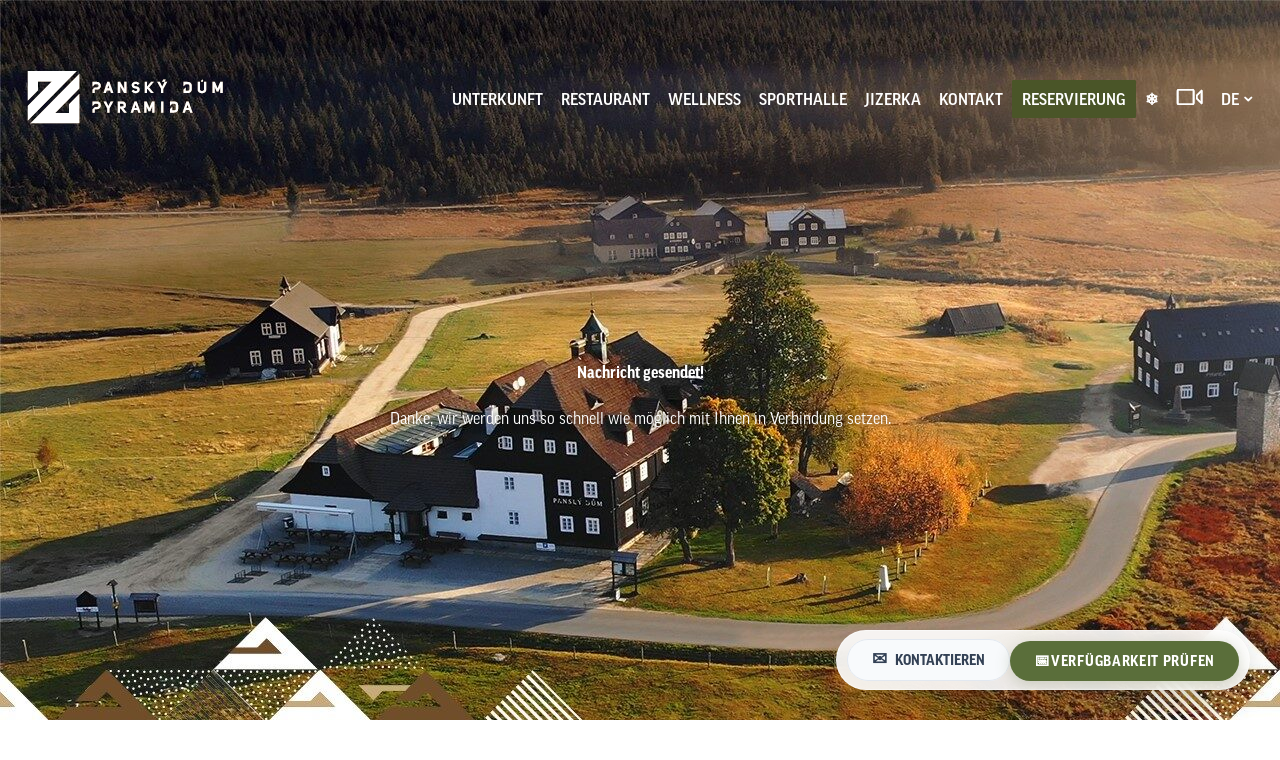

--- FILE ---
content_type: text/html; charset=UTF-8
request_url: https://www.jizerka.cz/de/nachricht-gesendet/
body_size: 19650
content:
<!DOCTYPE html>
<html lang="de-DE" class="html_stretched responsive av-preloader-disabled av-default-lightbox  html_header_top html_logo_left html_main_nav_header html_menu_right html_custom html_header_sticky html_header_shrinking html_header_transparency html_mobile_menu_tablet html_header_searchicon_disabled html_content_align_center html_header_unstick_top_disabled html_header_stretch_disabled html_av-overlay-side html_av-overlay-side-classic html_av-submenu-noclone html_entry_id_1896 av-no-preview html_text_menu_active ">
<head>
<meta charset="UTF-8" />


<!-- mobile setting -->
<meta name="viewport" content="width=device-width, initial-scale=1, maximum-scale=1">

<!-- Scripts/CSS and wp_head hook -->
<link rel="preconnect" href="https://fonts.googleapis.com">
<link rel="preconnect" href="https://fonts.gstatic.com" crossorigin>

<meta name='robots' content='index, follow, max-image-preview:large, max-snippet:-1, max-video-preview:-1' />
	<style>img:is([sizes="auto" i], [sizes^="auto," i]) { contain-intrinsic-size: 3000px 1500px }</style>
	<link rel="alternate" hreflang="cs" href="https://www.jizerka.cz/odeslani-formulare/" />
<link rel="alternate" hreflang="en" href="https://www.jizerka.cz/en/message-sent/" />
<link rel="alternate" hreflang="de" href="https://www.jizerka.cz/de/nachricht-gesendet/" />
<link rel="alternate" hreflang="pl" href="https://www.jizerka.cz/pl/wiadomosc-wyslana/" />
<link rel="alternate" hreflang="x-default" href="https://www.jizerka.cz/odeslani-formulare/" />

	<!-- This site is optimized with the Yoast SEO plugin v20.1 - https://yoast.com/wordpress/plugins/seo/ -->
	<title>Nachricht gesendet - Panský Dům a Pyramida</title>
<link data-wpr-hosted-gf-parameters="family=Caveat:wght@400;600;700&family=Poppins:wght@400;600;700&family=Playfair+Display:wght@600;700&display=swap" href="https://www.jizerka.cz/wp-content/cache/fonts/1/google-fonts/css/5/f/5/7182178be93c3979e5c277001306b.css" rel="stylesheet">
	<link rel="canonical" href="https://www.jizerka.cz/de/nachricht-gesendet/" />
	<meta property="og:locale" content="de_DE" />
	<meta property="og:type" content="article" />
	<meta property="og:title" content="Nachricht gesendet - Panský Dům a Pyramida" />
	<meta property="og:url" content="https://www.jizerka.cz/de/nachricht-gesendet/" />
	<meta property="og:site_name" content="Panský Dům a Pyramida" />
	<meta property="article:publisher" content="https://www.facebook.com/Panskydumapyramida" />
	<meta property="og:image" content="https://www.jizerka.cz/wp-content/uploads/2019/04/jizerka_opengraph.jpg" />
	<meta property="og:image:width" content="1200" />
	<meta property="og:image:height" content="630" />
	<meta property="og:image:type" content="image/jpeg" />
	<meta name="twitter:card" content="summary_large_image" />
	<meta name="twitter:label1" content="Geschätzte Lesezeit" />
	<meta name="twitter:data1" content="1 Minute" />
	<script type="application/ld+json" class="yoast-schema-graph">{"@context":"https://schema.org","@graph":[{"@type":"WebPage","@id":"https://www.jizerka.cz/de/nachricht-gesendet/","url":"https://www.jizerka.cz/de/nachricht-gesendet/","name":"Nachricht gesendet - Panský Dům a Pyramida","isPartOf":{"@id":"https://www.jizerka.cz/pl/#website"},"datePublished":"2019-04-26T09:48:37+00:00","dateModified":"2019-04-26T09:48:37+00:00","breadcrumb":{"@id":"https://www.jizerka.cz/de/nachricht-gesendet/#breadcrumb"},"inLanguage":"de","potentialAction":[{"@type":"ReadAction","target":["https://www.jizerka.cz/de/nachricht-gesendet/"]}]},{"@type":"BreadcrumbList","@id":"https://www.jizerka.cz/de/nachricht-gesendet/#breadcrumb","itemListElement":[{"@type":"ListItem","position":1,"name":"Domů","item":"https://www.jizerka.cz/de/"},{"@type":"ListItem","position":2,"name":"Nachricht gesendet"}]},{"@type":"WebSite","@id":"https://www.jizerka.cz/pl/#website","url":"https://www.jizerka.cz/pl/","name":"Panský Dům a Pyramida","description":"Komfortní ubytování na Jizerce","publisher":{"@id":"https://www.jizerka.cz/pl/#organization"},"potentialAction":[{"@type":"SearchAction","target":{"@type":"EntryPoint","urlTemplate":"https://www.jizerka.cz/pl/?s={search_term_string}"},"query-input":"required name=search_term_string"}],"inLanguage":"de"},{"@type":"Organization","@id":"https://www.jizerka.cz/pl/#organization","name":"Panský dům a Pyramida s.r.o.","url":"https://www.jizerka.cz/pl/","logo":{"@type":"ImageObject","inLanguage":"de","@id":"https://www.jizerka.cz/pl/#/schema/logo/image/","url":"https://www.jizerka.cz/wp-content/uploads/2019/02/logo-color.png","contentUrl":"https://www.jizerka.cz/wp-content/uploads/2019/02/logo-color.png","width":277,"height":192,"caption":"Panský dům a Pyramida s.r.o."},"image":{"@id":"https://www.jizerka.cz/pl/#/schema/logo/image/"},"sameAs":["https://www.facebook.com/Panskydumapyramida"]}]}</script>
	<!-- / Yoast SEO plugin. -->


<link rel='dns-prefetch' href='//fonts.googleapis.com' />
<link rel='dns-prefetch' href='//use.fontawesome.com' />
<link href='https://fonts.gstatic.com' crossorigin rel='preconnect' />
<link rel="alternate" type="application/rss+xml" title="Panský Dům a Pyramida &raquo; Feed" href="https://www.jizerka.cz/de/feed/" />
<link rel="alternate" type="application/rss+xml" title="Panský Dům a Pyramida &raquo; Kommentar-Feed" href="https://www.jizerka.cz/de/comments/feed/" />
<link data-minify="1" rel='stylesheet' id='avia-grid-css' href='https://www.jizerka.cz/wp-content/cache/min/1/wp-content/themes/dogfish/css/grid.css?ver=1767789784' type='text/css' media='all' />
<link data-minify="1" rel='stylesheet' id='avia-base-css' href='https://www.jizerka.cz/wp-content/cache/min/1/wp-content/themes/dogfish/css/base.css?ver=1767789784' type='text/css' media='all' />
<link data-minify="1" rel='stylesheet' id='avia-layout-css' href='https://www.jizerka.cz/wp-content/cache/min/1/wp-content/themes/dogfish/css/layout.css?ver=1767789784' type='text/css' media='all' />
<link data-minify="1" rel='stylesheet' id='avia-module-blog-css' href='https://www.jizerka.cz/wp-content/cache/min/1/wp-content/themes/dogfish/config-templatebuilder/avia-shortcodes/blog/blog.css?ver=1767789784' type='text/css' media='all' />
<link data-minify="1" rel='stylesheet' id='avia-module-postslider-css' href='https://www.jizerka.cz/wp-content/cache/min/1/wp-content/themes/dogfish/config-templatebuilder/avia-shortcodes/postslider/postslider.css?ver=1767789784' type='text/css' media='all' />
<link data-minify="1" rel='stylesheet' id='avia-module-button-css' href='https://www.jizerka.cz/wp-content/cache/min/1/wp-content/themes/dogfish/config-templatebuilder/avia-shortcodes/buttons/buttons.css?ver=1767789784' type='text/css' media='all' />
<link data-minify="1" rel='stylesheet' id='avia-module-buttonrow-css' href='https://www.jizerka.cz/wp-content/cache/min/1/wp-content/themes/dogfish/config-templatebuilder/avia-shortcodes/buttonrow/buttonrow.css?ver=1767789784' type='text/css' media='all' />
<link data-minify="1" rel='stylesheet' id='avia-module-button-fullwidth-css' href='https://www.jizerka.cz/wp-content/cache/min/1/wp-content/themes/dogfish/config-templatebuilder/avia-shortcodes/buttons_fullwidth/buttons_fullwidth.css?ver=1767789784' type='text/css' media='all' />
<link data-minify="1" rel='stylesheet' id='avia-module-comments-css' href='https://www.jizerka.cz/wp-content/cache/min/1/wp-content/themes/dogfish/config-templatebuilder/avia-shortcodes/comments/comments.css?ver=1767789784' type='text/css' media='all' />
<link data-minify="1" rel='stylesheet' id='avia-module-countdown-css' href='https://www.jizerka.cz/wp-content/cache/min/1/wp-content/themes/dogfish/config-templatebuilder/avia-shortcodes/countdown/countdown.css?ver=1767789784' type='text/css' media='all' />
<link data-minify="1" rel='stylesheet' id='avia-module-gallery-css' href='https://www.jizerka.cz/wp-content/cache/min/1/wp-content/themes/dogfish/config-templatebuilder/avia-shortcodes/gallery/gallery.css?ver=1767789784' type='text/css' media='all' />
<link data-minify="1" rel='stylesheet' id='avia-module-slideshow-css' href='https://www.jizerka.cz/wp-content/cache/min/1/wp-content/themes/dogfish/config-templatebuilder/avia-shortcodes/slideshow/slideshow.css?ver=1767789784' type='text/css' media='all' />
<link data-minify="1" rel='stylesheet' id='avia-module-gallery-hor-css' href='https://www.jizerka.cz/wp-content/cache/min/1/wp-content/themes/dogfish/config-templatebuilder/avia-shortcodes/gallery_horizontal/gallery_horizontal.css?ver=1767789784' type='text/css' media='all' />
<link data-minify="1" rel='stylesheet' id='avia-module-gridrow-css' href='https://www.jizerka.cz/wp-content/cache/min/1/wp-content/themes/dogfish/config-templatebuilder/avia-shortcodes/grid_row/grid_row.css?ver=1767789784' type='text/css' media='all' />
<link data-minify="1" rel='stylesheet' id='avia-module-heading-css' href='https://www.jizerka.cz/wp-content/cache/min/1/wp-content/themes/dogfish/config-templatebuilder/avia-shortcodes/heading/heading.css?ver=1767789784' type='text/css' media='all' />
<link data-minify="1" rel='stylesheet' id='avia-module-hr-css' href='https://www.jizerka.cz/wp-content/cache/min/1/wp-content/themes/dogfish/config-templatebuilder/avia-shortcodes/hr/hr.css?ver=1767789784' type='text/css' media='all' />
<link data-minify="1" rel='stylesheet' id='avia-module-icon-css' href='https://www.jizerka.cz/wp-content/cache/min/1/wp-content/themes/dogfish/config-templatebuilder/avia-shortcodes/icon/icon.css?ver=1767789784' type='text/css' media='all' />
<link data-minify="1" rel='stylesheet' id='avia-module-iconlist-css' href='https://www.jizerka.cz/wp-content/cache/min/1/wp-content/themes/dogfish/config-templatebuilder/avia-shortcodes/iconlist/iconlist.css?ver=1767789784' type='text/css' media='all' />
<link data-minify="1" rel='stylesheet' id='avia-module-image-css' href='https://www.jizerka.cz/wp-content/cache/min/1/wp-content/themes/dogfish/config-templatebuilder/avia-shortcodes/image/image.css?ver=1767789784' type='text/css' media='all' />
<link data-minify="1" rel='stylesheet' id='avia-module-masonry-css' href='https://www.jizerka.cz/wp-content/cache/min/1/wp-content/themes/dogfish/config-templatebuilder/avia-shortcodes/masonry_entries/masonry_entries.css?ver=1767789784' type='text/css' media='all' />
<link data-minify="1" rel='stylesheet' id='avia-siteloader-css' href='https://www.jizerka.cz/wp-content/cache/min/1/wp-content/themes/dogfish/css/avia-snippet-site-preloader.css?ver=1767789784' type='text/css' media='all' />
<link data-minify="1" rel='stylesheet' id='avia-module-promobox-css' href='https://www.jizerka.cz/wp-content/cache/min/1/wp-content/themes/dogfish/config-templatebuilder/avia-shortcodes/promobox/promobox.css?ver=1767789784' type='text/css' media='all' />
<link data-minify="1" rel='stylesheet' id='avia-module-slideshow-accordion-css' href='https://www.jizerka.cz/wp-content/cache/min/1/wp-content/themes/dogfish/config-templatebuilder/avia-shortcodes/slideshow_accordion/slideshow_accordion.css?ver=1767789784' type='text/css' media='all' />
<link data-minify="1" rel='stylesheet' id='avia-module-slideshow-fullsize-css' href='https://www.jizerka.cz/wp-content/cache/min/1/wp-content/themes/dogfish/config-templatebuilder/avia-shortcodes/slideshow_fullsize/slideshow_fullsize.css?ver=1767789784' type='text/css' media='all' />
<link data-minify="1" rel='stylesheet' id='avia-module-slideshow-ls-css' href='https://www.jizerka.cz/wp-content/cache/min/1/wp-content/themes/dogfish/config-templatebuilder/avia-shortcodes/slideshow_layerslider/slideshow_layerslider.css?ver=1767789784' type='text/css' media='all' />
<link data-minify="1" rel='stylesheet' id='avia-module-social-css' href='https://www.jizerka.cz/wp-content/cache/min/1/wp-content/themes/dogfish/config-templatebuilder/avia-shortcodes/social_share/social_share.css?ver=1767789784' type='text/css' media='all' />
<link data-minify="1" rel='stylesheet' id='avia-module-tabsection-css' href='https://www.jizerka.cz/wp-content/cache/min/1/wp-content/themes/dogfish/config-templatebuilder/avia-shortcodes/tab_section/tab_section.css?ver=1767789784' type='text/css' media='all' />
<link data-minify="1" rel='stylesheet' id='avia-module-tabs-css' href='https://www.jizerka.cz/wp-content/cache/min/1/wp-content/themes/dogfish/config-templatebuilder/avia-shortcodes/tabs/tabs.css?ver=1767789784' type='text/css' media='all' />
<link data-minify="1" rel='stylesheet' id='avia-module-toggles-css' href='https://www.jizerka.cz/wp-content/cache/min/1/wp-content/themes/dogfish/config-templatebuilder/avia-shortcodes/toggles/toggles.css?ver=1767789784' type='text/css' media='all' />
<link data-minify="1" rel='stylesheet' id='avia-module-video-css' href='https://www.jizerka.cz/wp-content/cache/min/1/wp-content/themes/dogfish/config-templatebuilder/avia-shortcodes/video/video.css?ver=1767789784' type='text/css' media='all' />

<style id='wp-emoji-styles-inline-css' type='text/css'>

	img.wp-smiley, img.emoji {
		display: inline !important;
		border: none !important;
		box-shadow: none !important;
		height: 1em !important;
		width: 1em !important;
		margin: 0 0.07em !important;
		vertical-align: -0.1em !important;
		background: none !important;
		padding: 0 !important;
	}
</style>
<link rel='stylesheet' id='wp-block-library-css' href='https://www.jizerka.cz/wp-includes/css/dist/block-library/style.min.css?ver=6.7.4' type='text/css' media='all' />
<style id='safe-svg-svg-icon-style-inline-css' type='text/css'>
.safe-svg-cover{text-align:center}.safe-svg-cover .safe-svg-inside{display:inline-block;max-width:100%}.safe-svg-cover svg{height:100%;max-height:100%;max-width:100%;width:100%}

</style>
<link data-minify="1" rel='stylesheet' id='font-awesome-svg-styles-css' href='https://www.jizerka.cz/wp-content/cache/min/1/wp-content/uploads/font-awesome/v6.7.2/css/svg-with-js.css?ver=1767789784' type='text/css' media='all' />
<style id='font-awesome-svg-styles-inline-css' type='text/css'>
   .wp-block-font-awesome-icon svg::before,
   .wp-rich-text-font-awesome-icon svg::before {content: unset;}
</style>
<style id='classic-theme-styles-inline-css' type='text/css'>
/*! This file is auto-generated */
.wp-block-button__link{color:#fff;background-color:#32373c;border-radius:9999px;box-shadow:none;text-decoration:none;padding:calc(.667em + 2px) calc(1.333em + 2px);font-size:1.125em}.wp-block-file__button{background:#32373c;color:#fff;text-decoration:none}
</style>
<style id='global-styles-inline-css' type='text/css'>
:root{--wp--preset--aspect-ratio--square: 1;--wp--preset--aspect-ratio--4-3: 4/3;--wp--preset--aspect-ratio--3-4: 3/4;--wp--preset--aspect-ratio--3-2: 3/2;--wp--preset--aspect-ratio--2-3: 2/3;--wp--preset--aspect-ratio--16-9: 16/9;--wp--preset--aspect-ratio--9-16: 9/16;--wp--preset--color--black: #000000;--wp--preset--color--cyan-bluish-gray: #abb8c3;--wp--preset--color--white: #ffffff;--wp--preset--color--pale-pink: #f78da7;--wp--preset--color--vivid-red: #cf2e2e;--wp--preset--color--luminous-vivid-orange: #ff6900;--wp--preset--color--luminous-vivid-amber: #fcb900;--wp--preset--color--light-green-cyan: #7bdcb5;--wp--preset--color--vivid-green-cyan: #00d084;--wp--preset--color--pale-cyan-blue: #8ed1fc;--wp--preset--color--vivid-cyan-blue: #0693e3;--wp--preset--color--vivid-purple: #9b51e0;--wp--preset--gradient--vivid-cyan-blue-to-vivid-purple: linear-gradient(135deg,rgba(6,147,227,1) 0%,rgb(155,81,224) 100%);--wp--preset--gradient--light-green-cyan-to-vivid-green-cyan: linear-gradient(135deg,rgb(122,220,180) 0%,rgb(0,208,130) 100%);--wp--preset--gradient--luminous-vivid-amber-to-luminous-vivid-orange: linear-gradient(135deg,rgba(252,185,0,1) 0%,rgba(255,105,0,1) 100%);--wp--preset--gradient--luminous-vivid-orange-to-vivid-red: linear-gradient(135deg,rgba(255,105,0,1) 0%,rgb(207,46,46) 100%);--wp--preset--gradient--very-light-gray-to-cyan-bluish-gray: linear-gradient(135deg,rgb(238,238,238) 0%,rgb(169,184,195) 100%);--wp--preset--gradient--cool-to-warm-spectrum: linear-gradient(135deg,rgb(74,234,220) 0%,rgb(151,120,209) 20%,rgb(207,42,186) 40%,rgb(238,44,130) 60%,rgb(251,105,98) 80%,rgb(254,248,76) 100%);--wp--preset--gradient--blush-light-purple: linear-gradient(135deg,rgb(255,206,236) 0%,rgb(152,150,240) 100%);--wp--preset--gradient--blush-bordeaux: linear-gradient(135deg,rgb(254,205,165) 0%,rgb(254,45,45) 50%,rgb(107,0,62) 100%);--wp--preset--gradient--luminous-dusk: linear-gradient(135deg,rgb(255,203,112) 0%,rgb(199,81,192) 50%,rgb(65,88,208) 100%);--wp--preset--gradient--pale-ocean: linear-gradient(135deg,rgb(255,245,203) 0%,rgb(182,227,212) 50%,rgb(51,167,181) 100%);--wp--preset--gradient--electric-grass: linear-gradient(135deg,rgb(202,248,128) 0%,rgb(113,206,126) 100%);--wp--preset--gradient--midnight: linear-gradient(135deg,rgb(2,3,129) 0%,rgb(40,116,252) 100%);--wp--preset--font-size--small: 13px;--wp--preset--font-size--medium: 20px;--wp--preset--font-size--large: 36px;--wp--preset--font-size--x-large: 42px;--wp--preset--spacing--20: 0.44rem;--wp--preset--spacing--30: 0.67rem;--wp--preset--spacing--40: 1rem;--wp--preset--spacing--50: 1.5rem;--wp--preset--spacing--60: 2.25rem;--wp--preset--spacing--70: 3.38rem;--wp--preset--spacing--80: 5.06rem;--wp--preset--shadow--natural: 6px 6px 9px rgba(0, 0, 0, 0.2);--wp--preset--shadow--deep: 12px 12px 50px rgba(0, 0, 0, 0.4);--wp--preset--shadow--sharp: 6px 6px 0px rgba(0, 0, 0, 0.2);--wp--preset--shadow--outlined: 6px 6px 0px -3px rgba(255, 255, 255, 1), 6px 6px rgba(0, 0, 0, 1);--wp--preset--shadow--crisp: 6px 6px 0px rgba(0, 0, 0, 1);}:where(.is-layout-flex){gap: 0.5em;}:where(.is-layout-grid){gap: 0.5em;}body .is-layout-flex{display: flex;}.is-layout-flex{flex-wrap: wrap;align-items: center;}.is-layout-flex > :is(*, div){margin: 0;}body .is-layout-grid{display: grid;}.is-layout-grid > :is(*, div){margin: 0;}:where(.wp-block-columns.is-layout-flex){gap: 2em;}:where(.wp-block-columns.is-layout-grid){gap: 2em;}:where(.wp-block-post-template.is-layout-flex){gap: 1.25em;}:where(.wp-block-post-template.is-layout-grid){gap: 1.25em;}.has-black-color{color: var(--wp--preset--color--black) !important;}.has-cyan-bluish-gray-color{color: var(--wp--preset--color--cyan-bluish-gray) !important;}.has-white-color{color: var(--wp--preset--color--white) !important;}.has-pale-pink-color{color: var(--wp--preset--color--pale-pink) !important;}.has-vivid-red-color{color: var(--wp--preset--color--vivid-red) !important;}.has-luminous-vivid-orange-color{color: var(--wp--preset--color--luminous-vivid-orange) !important;}.has-luminous-vivid-amber-color{color: var(--wp--preset--color--luminous-vivid-amber) !important;}.has-light-green-cyan-color{color: var(--wp--preset--color--light-green-cyan) !important;}.has-vivid-green-cyan-color{color: var(--wp--preset--color--vivid-green-cyan) !important;}.has-pale-cyan-blue-color{color: var(--wp--preset--color--pale-cyan-blue) !important;}.has-vivid-cyan-blue-color{color: var(--wp--preset--color--vivid-cyan-blue) !important;}.has-vivid-purple-color{color: var(--wp--preset--color--vivid-purple) !important;}.has-black-background-color{background-color: var(--wp--preset--color--black) !important;}.has-cyan-bluish-gray-background-color{background-color: var(--wp--preset--color--cyan-bluish-gray) !important;}.has-white-background-color{background-color: var(--wp--preset--color--white) !important;}.has-pale-pink-background-color{background-color: var(--wp--preset--color--pale-pink) !important;}.has-vivid-red-background-color{background-color: var(--wp--preset--color--vivid-red) !important;}.has-luminous-vivid-orange-background-color{background-color: var(--wp--preset--color--luminous-vivid-orange) !important;}.has-luminous-vivid-amber-background-color{background-color: var(--wp--preset--color--luminous-vivid-amber) !important;}.has-light-green-cyan-background-color{background-color: var(--wp--preset--color--light-green-cyan) !important;}.has-vivid-green-cyan-background-color{background-color: var(--wp--preset--color--vivid-green-cyan) !important;}.has-pale-cyan-blue-background-color{background-color: var(--wp--preset--color--pale-cyan-blue) !important;}.has-vivid-cyan-blue-background-color{background-color: var(--wp--preset--color--vivid-cyan-blue) !important;}.has-vivid-purple-background-color{background-color: var(--wp--preset--color--vivid-purple) !important;}.has-black-border-color{border-color: var(--wp--preset--color--black) !important;}.has-cyan-bluish-gray-border-color{border-color: var(--wp--preset--color--cyan-bluish-gray) !important;}.has-white-border-color{border-color: var(--wp--preset--color--white) !important;}.has-pale-pink-border-color{border-color: var(--wp--preset--color--pale-pink) !important;}.has-vivid-red-border-color{border-color: var(--wp--preset--color--vivid-red) !important;}.has-luminous-vivid-orange-border-color{border-color: var(--wp--preset--color--luminous-vivid-orange) !important;}.has-luminous-vivid-amber-border-color{border-color: var(--wp--preset--color--luminous-vivid-amber) !important;}.has-light-green-cyan-border-color{border-color: var(--wp--preset--color--light-green-cyan) !important;}.has-vivid-green-cyan-border-color{border-color: var(--wp--preset--color--vivid-green-cyan) !important;}.has-pale-cyan-blue-border-color{border-color: var(--wp--preset--color--pale-cyan-blue) !important;}.has-vivid-cyan-blue-border-color{border-color: var(--wp--preset--color--vivid-cyan-blue) !important;}.has-vivid-purple-border-color{border-color: var(--wp--preset--color--vivid-purple) !important;}.has-vivid-cyan-blue-to-vivid-purple-gradient-background{background: var(--wp--preset--gradient--vivid-cyan-blue-to-vivid-purple) !important;}.has-light-green-cyan-to-vivid-green-cyan-gradient-background{background: var(--wp--preset--gradient--light-green-cyan-to-vivid-green-cyan) !important;}.has-luminous-vivid-amber-to-luminous-vivid-orange-gradient-background{background: var(--wp--preset--gradient--luminous-vivid-amber-to-luminous-vivid-orange) !important;}.has-luminous-vivid-orange-to-vivid-red-gradient-background{background: var(--wp--preset--gradient--luminous-vivid-orange-to-vivid-red) !important;}.has-very-light-gray-to-cyan-bluish-gray-gradient-background{background: var(--wp--preset--gradient--very-light-gray-to-cyan-bluish-gray) !important;}.has-cool-to-warm-spectrum-gradient-background{background: var(--wp--preset--gradient--cool-to-warm-spectrum) !important;}.has-blush-light-purple-gradient-background{background: var(--wp--preset--gradient--blush-light-purple) !important;}.has-blush-bordeaux-gradient-background{background: var(--wp--preset--gradient--blush-bordeaux) !important;}.has-luminous-dusk-gradient-background{background: var(--wp--preset--gradient--luminous-dusk) !important;}.has-pale-ocean-gradient-background{background: var(--wp--preset--gradient--pale-ocean) !important;}.has-electric-grass-gradient-background{background: var(--wp--preset--gradient--electric-grass) !important;}.has-midnight-gradient-background{background: var(--wp--preset--gradient--midnight) !important;}.has-small-font-size{font-size: var(--wp--preset--font-size--small) !important;}.has-medium-font-size{font-size: var(--wp--preset--font-size--medium) !important;}.has-large-font-size{font-size: var(--wp--preset--font-size--large) !important;}.has-x-large-font-size{font-size: var(--wp--preset--font-size--x-large) !important;}
:where(.wp-block-post-template.is-layout-flex){gap: 1.25em;}:where(.wp-block-post-template.is-layout-grid){gap: 1.25em;}
:where(.wp-block-columns.is-layout-flex){gap: 2em;}:where(.wp-block-columns.is-layout-grid){gap: 2em;}
:root :where(.wp-block-pullquote){font-size: 1.5em;line-height: 1.6;}
</style>
<link data-minify="1" rel='stylesheet' id='contact-form-7-css' href='https://www.jizerka.cz/wp-content/cache/min/1/wp-content/plugins/contact-form-7/includes/css/styles.css?ver=1767789784' type='text/css' media='all' />
<link rel='stylesheet' id='calendar-css-css' href='https://www.jizerka.cz/wp-content/plugins/rezervacni-formular/public/css/daterangepicker.min.css?ver=6.4.0' type='text/css' media='all' />
<link data-minify="1" rel='stylesheet' id='rezervacni-formular-css' href='https://www.jizerka.cz/wp-content/cache/min/1/wp-content/plugins/rezervacni-formular/public/css/rezervacni-formular-public.css?ver=1767789784' type='text/css' media='all' />
<link rel='stylesheet' id='wpml-legacy-dropdown-click-0-css' href='//www.jizerka.cz/wp-content/plugins/sitepress-multilingual-cms/templates/language-switchers/legacy-dropdown-click/style.min.css?ver=1' type='text/css' media='all' />
<style id='wpml-legacy-dropdown-click-0-inline-css' type='text/css'>
.wpml-ls-statics-shortcode_actions, .wpml-ls-statics-shortcode_actions .wpml-ls-sub-menu, .wpml-ls-statics-shortcode_actions a {border-color:#EEEEEE;}.wpml-ls-statics-shortcode_actions a {color:#444444;background-color:#ffffff;}.wpml-ls-statics-shortcode_actions a:hover,.wpml-ls-statics-shortcode_actions a:focus {color:#000000;background-color:#eeeeee;}.wpml-ls-statics-shortcode_actions .wpml-ls-current-language>a {color:#444444;background-color:#ffffff;}.wpml-ls-statics-shortcode_actions .wpml-ls-current-language:hover>a, .wpml-ls-statics-shortcode_actions .wpml-ls-current-language>a:focus {color:#000000;background-color:#eeeeee;}
</style>
<link rel='stylesheet' id='wpml-menu-item-0-css' href='//www.jizerka.cz/wp-content/plugins/sitepress-multilingual-cms/templates/language-switchers/menu-item/style.min.css?ver=1' type='text/css' media='all' />
<style id='wpml-menu-item-0-inline-css' type='text/css'>
.wpml-ls-slot-2, .wpml-ls-slot-2 a, .wpml-ls-slot-2 a:visited{background-color:#e5e5e5;color:#222222;}.wpml-ls-slot-2:hover, .wpml-ls-slot-2:hover a, .wpml-ls-slot-2 a:hover{color:#000000;background-color:#eeeeee;}.wpml-ls-slot-2.wpml-ls-current-language, .wpml-ls-slot-2.wpml-ls-current-language a, .wpml-ls-slot-2.wpml-ls-current-language a:visited{color:#222222;background-color:#eeeeee;}.wpml-ls-slot-2.wpml-ls-current-language:hover, .wpml-ls-slot-2.wpml-ls-current-language:hover a, .wpml-ls-slot-2.wpml-ls-current-language a:hover{color:#000000;background-color:#eeeeee;}.wpml-ls-slot-2.wpml-ls-current-language .wpml-ls-slot-2, .wpml-ls-slot-2.wpml-ls-current-language .wpml-ls-slot-2 a, .wpml-ls-slot-2.wpml-ls-current-language .wpml-ls-slot-2 a:visited{background-color:#e5e5e5;color:#222222;}.wpml-ls-slot-2.wpml-ls-current-language .wpml-ls-slot-2:hover, .wpml-ls-slot-2.wpml-ls-current-language .wpml-ls-slot-2:hover a, .wpml-ls-slot-2.wpml-ls-current-language .wpml-ls-slot-2 a:hover {color:#000000;background-color:#eeeeee;}
#lang_sel img, #lang_sel_list img, #lang_sel_footer img { display: inline; } .language_flag img { width:30px !important; height: 30px !important; }
</style>
<link data-minify="1" rel='stylesheet' id='avia-wpml-css' href='https://www.jizerka.cz/wp-content/cache/min/1/wp-content/themes/dogfish/config-wpml/wpml-mod.css?ver=1767789784' type='text/css' media='all' />
<link data-minify="1" rel='stylesheet' id='avia-scs-css' href='https://www.jizerka.cz/wp-content/cache/min/1/wp-content/themes/dogfish/css/shortcodes.css?ver=1767789784' type='text/css' media='all' />
<link data-minify="1" rel='stylesheet' id='avia-popup-css-css' href='https://www.jizerka.cz/wp-content/cache/min/1/wp-content/themes/dogfish/js/aviapopup/magnific-popup.css?ver=1767789784' type='text/css' media='screen' />
<link data-minify="1" rel='stylesheet' id='avia-lightbox-css' href='https://www.jizerka.cz/wp-content/cache/min/1/wp-content/themes/dogfish/css/avia-snippet-lightbox.css?ver=1767789784' type='text/css' media='screen' />
<link data-minify="1" rel='stylesheet' id='avia-dynamic-css' href='https://www.jizerka.cz/wp-content/cache/min/1/wp-content/uploads/dynamic_avia/dogfish_de.css?ver=1767789798' type='text/css' media='all' />
<link data-minify="1" rel='stylesheet' id='avia-custom-css' href='https://www.jizerka.cz/wp-content/cache/min/1/wp-content/themes/dogfish/css/custom.css?ver=1767789784' type='text/css' media='all' />
<link data-minify="1" rel='stylesheet' id='avia-redesign-css' href='https://www.jizerka.cz/wp-content/cache/min/1/wp-content/themes/dogfish/css/redesign.css?ver=1767789784' type='text/css' media='all' />
<link data-minify="1" rel='stylesheet' id='font-awesome-official-css' href='https://www.jizerka.cz/wp-content/cache/min/1/releases/v6.7.2/css/all.css?ver=1767789784' type='text/css' media='all' crossorigin="anonymous" />
<link data-minify="1" rel='stylesheet' id='font-awesome-official-v4shim-css' href='https://www.jizerka.cz/wp-content/cache/min/1/releases/v6.7.2/css/v4-shims.css?ver=1767789784' type='text/css' media='all' crossorigin="anonymous" />
<script type="text/javascript" src="https://www.jizerka.cz/wp-includes/js/jquery/jquery.min.js?ver=3.7.1" id="jquery-core-js"></script>
<script type="text/javascript" src="https://www.jizerka.cz/wp-includes/js/jquery/jquery-migrate.min.js?ver=3.4.1" id="jquery-migrate-js"></script>
<script type="text/javascript" id="wpml-cookie-js-extra">
/* <![CDATA[ */
var wpml_cookies = {"wp-wpml_current_language":{"value":"de","expires":1,"path":"\/"}};
var wpml_cookies = {"wp-wpml_current_language":{"value":"de","expires":1,"path":"\/"}};
/* ]]> */
</script>
<script type="text/javascript" src="https://www.jizerka.cz/wp-content/plugins/sitepress-multilingual-cms/res/js/cookies/language-cookie.js?ver=4.5.14" id="wpml-cookie-js"></script>
<script type="text/javascript" id="wp-api-request-js-extra">
/* <![CDATA[ */
var wpApiSettings = {"root":"https:\/\/www.jizerka.cz\/de\/wp-json\/","nonce":"7db6e048c0","versionString":"wp\/v2\/"};
/* ]]> */
</script>
<script type="text/javascript" src="https://www.jizerka.cz/wp-includes/js/api-request.min.js?ver=6.7.4" id="wp-api-request-js"></script>
<script type="text/javascript" id="mabel-business-hours-indicator-pro-js-extra">
/* <![CDATA[ */
var mabel_script_vars = {"ajaxurl":"https:\/\/www.jizerka.cz\/wp-admin\/admin-ajax.php"};
/* ]]> */
</script>
<script type="text/javascript" src="https://www.jizerka.cz/wp-content/plugins/mabel-business-hours-indicator-pro/public/js/public.min.js?ver=3.4.3" id="mabel-business-hours-indicator-pro-js"></script>
<script type="text/javascript" src="https://www.jizerka.cz/wp-content/plugins/rezervacni-formular/public/js/moment-with-locales.js?ver=6.4.0" id="moment-with-locales-js"></script>
<script type="text/javascript" src="https://www.jizerka.cz/wp-content/plugins/rezervacni-formular/public/js/jquery.daterangepicker.min.js?ver=6.4.0" id="calendar-js-js"></script>
<script type="text/javascript" src="https://www.jizerka.cz/wp-content/plugins/rezervacni-formular/public/js/rezervacni-formular-public.js?ver=6.4.0" id="rezervacni-formular-js"></script>
<script type="text/javascript" src="//www.jizerka.cz/wp-content/plugins/sitepress-multilingual-cms/templates/language-switchers/legacy-dropdown-click/script.min.js?ver=1" id="wpml-legacy-dropdown-click-0-js"></script>
<script type="text/javascript" src="https://www.jizerka.cz/wp-content/themes/dogfish/config-wpml/wpml-mod.js?ver=4.5" id="avia-wpml-script-js"></script>
<script type="text/javascript" src="https://www.jizerka.cz/wp-content/themes/dogfish/js/avia-compat.js?ver=6.0" id="avia-compat-js"></script>
<link rel="https://api.w.org/" href="https://www.jizerka.cz/de/wp-json/" /><link rel="alternate" title="JSON" type="application/json" href="https://www.jizerka.cz/de/wp-json/wp/v2/pages/1896" /><link rel="EditURI" type="application/rsd+xml" title="RSD" href="https://www.jizerka.cz/xmlrpc.php?rsd" />
<meta name="generator" content="WordPress 6.7.4" />
<link rel='shortlink' href='https://www.jizerka.cz/de/?p=1896' />
<link rel="alternate" title="oEmbed (JSON)" type="application/json+oembed" href="https://www.jizerka.cz/de/wp-json/oembed/1.0/embed?url=https%3A%2F%2Fwww.jizerka.cz%2Fde%2Fnachricht-gesendet%2F" />
<link rel="alternate" title="oEmbed (XML)" type="text/xml+oembed" href="https://www.jizerka.cz/de/wp-json/oembed/1.0/embed?url=https%3A%2F%2Fwww.jizerka.cz%2Fde%2Fnachricht-gesendet%2F&#038;format=xml" />
<meta name="generator" content="WPML ver:4.5.14 stt:9,1,3,40;" />
    <script type="text/javascript" data-no-optimize="1">
        function loadPrevioForm(roomTypes, el, lang) {

            if (el !== null) {
                jQuery('.previo-button').removeClass('is--active');
                jQuery(el).addClass('is--active');
            }

            if (typeof lang === 'undefined' || lang === null) {
                lang = 'cs';
            }

            roomTypes = roomTypes.split(',');

            var configs = {
                'cs': {
                    customSelector: 'previo-booking-wrapper',
                    restartProcess: (el === null ? 0 : 1),
                    lang: 'cs',
                    currency: 'CZK',
                    hideTabs: 'occupancy',
                    guestFilter: 1,
                    stayPricesPerRoom: 1,
                    pricelistType: 'season',
                    theme: 'brown',
                    showRoomType: roomTypes,
                    arrival: '',
                    departure: ''
                },

                'de': {
                    customSelector: 'previo-booking-wrapper',
                    restartProcess: (el === null ? 0 : 1),
                    lang: 'de',
                    currency: 'EUR',
                    hideTabs: 'occupancy',
                    guestFilter: 1,
                    stayPricesPerRoom: 1,
                    pricelistType: 'season',
                    theme: 'brown',
                    showRoomType: roomTypes,
                    arrival: '',
                    departure: ''
                },

                'pl': {
                    customSelector: 'previo-booking-wrapper',
                    restartProcess: (el === null ? 0 : 1),
                    lang: 'pl',
                    currency: 'PLN',
                    hideTabs: 'occupancy',
                    guestFilter: 1,
                    stayPricesPerRoom: 1,
                    pricelistType: 'season',
                    theme: 'brown',
                    showRoomType: roomTypes,
                    arrival: '',
                    departure: ''
                },

                'en': {
                    customSelector: 'previo-booking-wrapper',
                    restartProcess: (el === null ? 0 : 1),
                    lang: 'en',
                    currency: 'ENG',
                    hideTabs: 'occupancy',
                    guestFilter: 1,
                    stayPricesPerRoom: 1,
                    pricelistType: 'season',
                    theme: 'brown',
                    showRoomType: roomTypes,
                    arrival: '',
                    departure: ''
                }
            }



            window.bookingEngineConfig = configs[lang];
            window.reservationFormLoader.loadReservationForm(configs[lang]);
        }
    </script>
    <link rel="profile" href="https://gmpg.org/xfn/11" />
<link rel="alternate" type="application/rss+xml" title="Panský Dům a Pyramida RSS2 Feed" href="https://www.jizerka.cz/de/feed/" />
<link rel="pingback" href="https://www.jizerka.cz/xmlrpc.php" />

<style type='text/css' media='screen'>
 #top #header_main > .container, #top #header_main > .container .main_menu  .av-main-nav > li > a, #top #header_main #menu-item-shop .cart_dropdown_link{ height:180px; line-height: 180px; }
 .html_top_nav_header .av-logo-container{ height:180px;  }
 .html_header_top.html_header_sticky #top #wrap_all #main{ padding-top:180px; } 
</style>
<!--[if lt IE 9]><script src="https://www.jizerka.cz/wp-content/themes/dogfish/js/html5shiv.js"></script><![endif]-->
<link rel="icon" href="https://www.jizerka.cz/wp-content/uploads/2018/11/favicon.ico" type="image/x-icon">

<!-- BEGIN Typekit Fonts for WordPress -->
<link data-minify="1" rel="stylesheet" href="https://www.jizerka.cz/wp-content/cache/min/1/pqe6znu.css?ver=1767789784">
<style type="text/css">
*{
font-family: ff-good-web-pro, sans-serif !important;
}</style>

<!-- END Typekit Fonts for WordPress -->

<style type='text/css'>
@font-face {font-family: 'entypo-fontello'; font-weight: normal; font-style: normal;
src: url('https://www.jizerka.cz/wp-content/themes/dogfish/config-templatebuilder/avia-template-builder/assets/fonts/entypo-fontello.eot');
src: url('https://www.jizerka.cz/wp-content/themes/dogfish/config-templatebuilder/avia-template-builder/assets/fonts/entypo-fontello.eot?#iefix') format('embedded-opentype'), 
url('https://www.jizerka.cz/wp-content/themes/dogfish/config-templatebuilder/avia-template-builder/assets/fonts/entypo-fontello.woff') format('woff'), 
url('https://www.jizerka.cz/wp-content/themes/dogfish/config-templatebuilder/avia-template-builder/assets/fonts/entypo-fontello.ttf') format('truetype'), 
url('https://www.jizerka.cz/wp-content/themes/dogfish/config-templatebuilder/avia-template-builder/assets/fonts/entypo-fontello.svg#entypo-fontello') format('svg');
} #top .avia-font-entypo-fontello, body .avia-font-entypo-fontello, html body [data-av_iconfont='entypo-fontello']:before{ font-family: 'entypo-fontello'; }

@font-face {font-family: 'jizerka'; font-weight: normal; font-style: normal;
src: url('https://www.jizerka.cz/wp-content/uploads/avia_fonts/jizerka/jizerka.eot');
src: url('https://www.jizerka.cz/wp-content/uploads/avia_fonts/jizerka/jizerka.eot?#iefix') format('embedded-opentype'), 
url('https://www.jizerka.cz/wp-content/uploads/avia_fonts/jizerka/jizerka.woff') format('woff'), 
url('https://www.jizerka.cz/wp-content/uploads/avia_fonts/jizerka/jizerka.ttf') format('truetype'), 
url('https://www.jizerka.cz/wp-content/uploads/avia_fonts/jizerka/jizerka.svg#jizerka') format('svg');
} #top .avia-font-jizerka, body .avia-font-jizerka, html body [data-av_iconfont='jizerka']:before{ font-family: 'jizerka'; }
</style><noscript><style id="rocket-lazyload-nojs-css">.rll-youtube-player, [data-lazy-src]{display:none !important;}</style></noscript>
<link data-minify="1" rel="stylesheet" href="https://www.jizerka.cz/wp-content/cache/min/1/wp-content/themes/dogfish/css/cookieconsent.css?ver=1767789784">

<script>
	window.dataLayer = window.dataLayer || [];
	function gtag() { dataLayer.push(arguments); }

	gtag('consent', 'default', {
		'ad_storage': 'denied',
		'analytics_storage': 'denied',
		'ad_user_data': 'denied',
		'ad_personalization': 'denied',
	});
</script>

<!-- Google Tag Manager -->
	<script>(function(w,d,s,l,i){w[l]=w[l]||[];w[l].push({'gtm.start':
	new Date().getTime(),event:'gtm.js'});var f=d.getElementsByTagName(s)[0],
	j=d.createElement(s),dl=l!='dataLayer'?'&l='+l:'';j.async=true;j.src=
	'https://www.googletagmanager.com/gtm.js?id='+i+dl;f.parentNode.insertBefore(j,f);
	})(window,document,'script','dataLayer','GTM-52DKQM4F');</script>
<!-- End Google Tag Manager -->

<script type="text/plain" data-category="analytics">
	gtag('consent', 'update', {
		'analytics_storage': 'granted'
	});
</script>
<script type="text/plain" data-category="marketing">
	gtag('consent', 'update', {
		'ad_storage': 'granted',
		'ad_user_data': 'granted',
		'ad_personalization': 'granted',
	});
</script>

<meta name="generator" content="WP Rocket 3.20.0.2" data-wpr-features="wpr_lazyload_images wpr_lazyload_iframes wpr_image_dimensions wpr_minify_css wpr_preload_links wpr_host_fonts_locally wpr_desktop" /></head>




<body data-rsssl=1 id="top" class="page-template-default page page-id-1896  rtl_columns stretched helvetica-neue-websave helvetica_neue" itemscope="itemscope" itemtype="https://schema.org/WebPage" >

<!-- Google Tag Manager (noscript) -->
<noscript><iframe src="https://www.googletagmanager.com/ns.html?id=GTM-52DKQM4F"
height="0" width="0" style="display:none;visibility:hidden"></iframe></noscript>
<!-- End Google Tag Manager (noscript) -->

	
	<div id='wrap_all'>

	
<header id='header' class='all_colors header_color light_bg_color  av_header_top av_logo_left av_main_nav_header av_menu_right av_custom av_header_sticky av_header_shrinking av_header_stretch_disabled av_mobile_menu_tablet av_header_transparency av_header_searchicon_disabled av_header_unstick_top_disabled av_bottom_nav_disabled  av_header_border_disabled'  role="banner" itemscope="itemscope" itemtype="https://schema.org/WPHeader" >

		<div  id='header_main' class='container_wrap container_wrap_logo'>
	
        <div class='container av-logo-container'><div class='inner-container'><span class='logo'><a href='https://www.jizerka.cz/de/'><img height='100' width='300' src="data:image/svg+xml,%3Csvg%20xmlns='http://www.w3.org/2000/svg'%20viewBox='0%200%20300%20100'%3E%3C/svg%3E" alt='Panský Dům a Pyramida' data-lazy-src="https://www.jizerka.cz/wp-content/uploads/2025/06/logo-white.svg" /><noscript><img height='100' width='300' src='https://www.jizerka.cz/wp-content/uploads/2025/06/logo-white.svg' alt='Panský Dům a Pyramida' /></noscript><span class='subtext'><img width="131" height="35" src="data:image/svg+xml,%3Csvg%20xmlns='http://www.w3.org/2000/svg'%20viewBox='0%200%20131%2035'%3E%3C/svg%3E" class='alternate' alt='' title='' data-lazy-src="https://www.jizerka.cz/wp-content/uploads/2025/06/logo-color.svg" /><noscript><img width="131" height="35" src='https://www.jizerka.cz/wp-content/uploads/2025/06/logo-color.svg' class='alternate' alt='' title='' /></noscript></span></a></span><nav class='main_menu' data-selectname='Seite auswählen'  role="navigation" itemscope="itemscope" itemtype="https://schema.org/SiteNavigationElement" ><div class="avia-menu av-main-nav-wrap"><ul id="avia-menu" class="menu av-main-nav"><li id="menu-item-1693" class="menu-item menu-item-type-post_type menu-item-object-page menu-item-has-children menu-item-top-level menu-item-top-level-1"><a href="https://www.jizerka.cz/de/unterkunft/" itemprop="url"><span class="avia-bullet"></span><span class="avia-menu-text">Unterkunft</span><span class="avia-menu-fx"><span class="avia-arrow-wrap"><span class="avia-arrow"></span></span></span></a>


<ul class="sub-menu">
	<li id="menu-item-1702" class="menu-item menu-item-type-post_type menu-item-object-page"><a href="https://www.jizerka.cz/de/familien-mit-kindern/" itemprop="url"><span class="avia-bullet"></span><span class="avia-menu-text">Familien mit Kindern</span></a></li>
	<li id="menu-item-1695" class="menu-item menu-item-type-post_type menu-item-object-page"><a href="https://www.jizerka.cz/de/hochzeiten/" itemprop="url"><span class="avia-bullet"></span><span class="avia-menu-text">Hochzeiten</span></a></li>
	<li id="menu-item-1697" class="menu-item menu-item-type-post_type menu-item-object-page"><a href="https://www.jizerka.cz/de/sportcamps-und-landschulaufenthalte/" itemprop="url"><span class="avia-bullet"></span><span class="avia-menu-text">Sportcamps und Landschulaufenthalte</span></a></li>
	<li id="menu-item-1696" class="menu-item menu-item-type-post_type menu-item-object-page"><a href="https://www.jizerka.cz/de/teambuilding/" itemprop="url"><span class="avia-bullet"></span><span class="avia-menu-text">Teambuilding</span></a></li>
</ul>
</li>
<li id="menu-item-15666" class="menu-item menu-item-type-post_type menu-item-object-page menu-item-mega-parent  menu-item-top-level menu-item-top-level-2"><a href="https://www.jizerka.cz/de/restaurant/" itemprop="url"><span class="avia-bullet"></span><span class="avia-menu-text">Restaurant</span><span class="avia-menu-fx"><span class="avia-arrow-wrap"><span class="avia-arrow"></span></span></span></a></li>
<li id="menu-item-6515" class="menu-item menu-item-type-post_type menu-item-object-page menu-item-top-level menu-item-top-level-3"><a href="https://www.jizerka.cz/de/wellness/" itemprop="url"><span class="avia-bullet"></span><span class="avia-menu-text">Wellness</span><span class="avia-menu-fx"><span class="avia-arrow-wrap"><span class="avia-arrow"></span></span></span></a></li>
<li id="menu-item-30926" class="menu-item menu-item-type-post_type menu-item-object-page menu-item-top-level menu-item-top-level-4"><a href="https://www.jizerka.cz/de/sporthalle/" itemprop="url"><span class="avia-bullet"></span><span class="avia-menu-text">Sporthalle</span><span class="avia-menu-fx"><span class="avia-arrow-wrap"><span class="avia-arrow"></span></span></span></a></li>
<li id="menu-item-30925" class="menu-item menu-item-type-post_type menu-item-object-page menu-item-has-children menu-item-top-level menu-item-top-level-5"><a href="https://www.jizerka.cz/de/o-jizerce/" itemprop="url"><span class="avia-bullet"></span><span class="avia-menu-text">Jizerka</span><span class="avia-menu-fx"><span class="avia-arrow-wrap"><span class="avia-arrow"></span></span></span></a>


<ul class="sub-menu">
	<li id="menu-item-1700" class="menu-item menu-item-type-post_type menu-item-object-page"><a href="https://www.jizerka.cz/de/geschichte/" itemprop="url"><span class="avia-bullet"></span><span class="avia-menu-text">Geschichte</span></a></li>
	<li id="menu-item-1701" class="menu-item menu-item-type-post_type menu-item-object-page"><a href="https://www.jizerka.cz/de/ausfluege/" itemprop="url"><span class="avia-bullet"></span><span class="avia-menu-text">Ausflüge</span></a></li>
	<li id="menu-item-13951" class="menu-item menu-item-type-post_type menu-item-object-post"><a href="https://www.jizerka.cz/de/anenska/" itemprop="url"><span class="avia-bullet"></span><span class="avia-menu-text">Anen-Festival</span></a></li>
</ul>
</li>
<li id="menu-item-30936" class="menu-item menu-item-type-post_type menu-item-object-page menu-item-mega-parent  menu-item-top-level menu-item-top-level-6"><a href="https://www.jizerka.cz/de/kontakt/" itemprop="url"><span class="avia-bullet"></span><span class="avia-menu-text">Kontakt</span><span class="avia-menu-fx"><span class="avia-arrow-wrap"><span class="avia-arrow"></span></span></span></a></li>
<li id="menu-item-30924" class="menu-item menu-item-type-post_type menu-item-object-page menu-item-has-children av-menu-button av-menu-button-colored menu-item-top-level menu-item-top-level-7"><a href="https://www.jizerka.cz/de/reservierung/" itemprop="url"><span class="avia-bullet"></span><span class="avia-menu-text">Reservierung</span><span class="avia-menu-fx"><span class="avia-arrow-wrap"><span class="avia-arrow"></span></span></span></a>


<ul class="sub-menu">
	<li id="menu-item-23909" class="menu-item menu-item-type-post_type menu-item-object-page"><a href="https://www.jizerka.cz/de/darkove-poukazy/" itemprop="url"><span class="avia-bullet"></span><span class="avia-menu-text">Geschenkgutscheine</span></a></li>
</ul>
</li>
<li id="menu-item-32525" class="menu-item menu-item-type-post_type menu-item-object-post menu-item-mega-parent  menu-item-top-level menu-item-top-level-8"><a href="https://www.jizerka.cz/de/langlaufen/" itemprop="url"><span class="avia-bullet"></span><span class="avia-menu-text">❄️</span><span class="avia-menu-fx"><span class="avia-arrow-wrap"><span class="avia-arrow"></span></span></span></a></li>
<li id="menu-item-29404" class="menu-item menu-item-type-post_type menu-item-object-page menu-item-top-level menu-item-top-level-9"><a href="https://www.jizerka.cz/de/webkamera/" itemprop="url"><span class="avia-bullet"></span><span class="avia-menu-text"><svg xmlns="http://www.w3.org/2000/svg" width="27" height="16" viewBox="0 0 27 16" fill="none">
<mask id="path-1-inside-1_516_356" fill="white">
<path d="M16.8099 16H2.40994C1.98559 16 1.57862 15.8314 1.27857 15.5314C0.978507 15.2313 0.809937 14.8243 0.809937 14.4V1.6C0.809937 1.17565 0.978507 0.768688 1.27857 0.468629C1.57862 0.168571 1.98559 0 2.40994 0H16.8099C17.2343 0 17.6412 0.168571 17.9413 0.468629C18.2414 0.768688 18.4099 1.17565 18.4099 1.6V14.4C18.4099 14.8243 18.2414 15.2313 17.9413 15.5314C17.6412 15.8314 17.2343 16 16.8099 16ZM2.40994 1.6V14.4H16.8099V1.6H2.40994ZM25.6099 15.2C25.3978 15.2 25.1943 15.1156 25.0443 14.9656L20.2443 10.1656C20.0943 10.0156 20.01 9.81216 20.0099 9.6V6.4C20.01 6.18784 20.0943 5.98439 20.2443 5.8344L25.0443 1.0344C25.1562 0.922553 25.2987 0.846388 25.4539 0.815533C25.6091 0.784679 25.7699 0.800521 25.9161 0.861057C26.0622 0.921593 26.1871 1.02411 26.2751 1.15563C26.363 1.28716 26.4099 1.4418 26.4099 1.6V14.4C26.4099 14.6122 26.3256 14.8157 26.1756 14.9657C26.0256 15.1157 25.8221 15.2 25.6099 15.2ZM21.6099 9.2688L24.8099 12.4688V3.5312L21.6099 6.7312V9.2688Z"/>
</mask>
<path d="M16.8099 16H2.40994C1.98559 16 1.57862 15.8314 1.27857 15.5314C0.978507 15.2313 0.809937 14.8243 0.809937 14.4V1.6C0.809937 1.17565 0.978507 0.768688 1.27857 0.468629C1.57862 0.168571 1.98559 0 2.40994 0H16.8099C17.2343 0 17.6412 0.168571 17.9413 0.468629C18.2414 0.768688 18.4099 1.17565 18.4099 1.6V14.4C18.4099 14.8243 18.2414 15.2313 17.9413 15.5314C17.6412 15.8314 17.2343 16 16.8099 16ZM2.40994 1.6V14.4H16.8099V1.6H2.40994ZM25.6099 15.2C25.3978 15.2 25.1943 15.1156 25.0443 14.9656L20.2443 10.1656C20.0943 10.0156 20.01 9.81216 20.0099 9.6V6.4C20.01 6.18784 20.0943 5.98439 20.2443 5.8344L25.0443 1.0344C25.1562 0.922553 25.2987 0.846388 25.4539 0.815533C25.6091 0.784679 25.7699 0.800521 25.9161 0.861057C26.0622 0.921593 26.1871 1.02411 26.2751 1.15563C26.363 1.28716 26.4099 1.4418 26.4099 1.6V14.4C26.4099 14.6122 26.3256 14.8157 26.1756 14.9657C26.0256 15.1157 25.8221 15.2 25.6099 15.2ZM21.6099 9.2688L24.8099 12.4688V3.5312L21.6099 6.7312V9.2688Z" fill="white"/>
<path d="M0.809937 14.4H-13.4123H0.809937ZM2.40994 0V14.2222V0ZM2.40994 1.6V-12.6222H-11.8123V1.6H2.40994ZM2.40994 14.4H-11.8123V28.6222H2.40994V14.4ZM16.8099 14.4V28.6222H31.0322V14.4H16.8099ZM16.8099 1.6H31.0322V-12.6222H16.8099V1.6ZM25.6099 15.2L25.6069 29.4222H25.6099V15.2ZM25.0443 14.9656L35.1025 4.91049L35.101 4.90897L25.0443 14.9656ZM20.2443 10.1656L30.301 0.108971L30.2994 0.107453L20.2443 10.1656ZM20.0099 9.6H5.78771L5.78771 9.60304L20.0099 9.6ZM20.0099 6.4L5.78771 6.39696V6.4H20.0099ZM20.2443 5.8344L30.2994 15.8925L30.301 15.891L20.2443 5.8344ZM25.0443 1.0344L14.9892 -9.02375L14.9877 -9.02223L25.0443 1.0344ZM26.4099 1.6H40.6322V1.59696L26.4099 1.6ZM21.6099 9.2688H7.38771V15.1598L11.5533 19.3254L21.6099 9.2688ZM24.8099 12.4688L14.7533 22.5254L39.0322 46.8043V12.4688H24.8099ZM24.8099 3.5312H39.0322V-30.8043L14.7533 -6.52543L24.8099 3.5312ZM21.6099 6.7312L11.5533 -3.32543L7.38771 0.840163V6.7312H21.6099ZM16.8099 16V1.77778H2.40994V16V30.2222H16.8099V16ZM2.40994 16V1.77778C5.75756 1.77778 8.96807 3.10762 11.3352 5.47474L1.27857 15.5314L-8.77806 25.588C-5.81083 28.5552 -1.78638 30.2222 2.40994 30.2222V16ZM1.27857 15.5314L11.3352 5.47474C13.7023 7.84187 15.0322 11.0524 15.0322 14.4H0.809937H-13.4123C-13.4123 18.5963 -11.7453 22.6208 -8.77806 25.588L1.27857 15.5314ZM0.809937 14.4H15.0322V1.6H0.809937H-13.4123V14.4H0.809937ZM0.809937 1.6H15.0322C15.0322 4.94762 13.7023 8.15813 11.3352 10.5253L1.27857 0.468629L-8.77806 -9.588C-11.7453 -6.62076 -13.4123 -2.59632 -13.4123 1.6H0.809937ZM1.27857 0.468629L11.3352 10.5253C8.96807 12.8924 5.75756 14.2222 2.40994 14.2222V0V-14.2222C-1.78638 -14.2222 -5.81083 -12.5552 -8.77806 -9.588L1.27857 0.468629ZM2.40994 0V14.2222H16.8099V0V-14.2222H2.40994V0ZM16.8099 0V14.2222C13.4623 14.2222 10.2518 12.8924 7.88468 10.5253L17.9413 0.468629L27.9979 -9.588C25.0307 -12.5552 21.0063 -14.2222 16.8099 -14.2222V0ZM17.9413 0.468629L7.88468 10.5253C5.51756 8.15814 4.18771 4.94763 4.18771 1.6H18.4099H32.6322C32.6322 -2.59632 30.9652 -6.62076 27.9979 -9.588L17.9413 0.468629ZM18.4099 1.6H4.18771V14.4H18.4099H32.6322V1.6H18.4099ZM18.4099 14.4H4.18771C4.18771 11.0524 5.51756 7.84186 7.88468 5.47474L17.9413 15.5314L27.9979 25.588C30.9652 22.6208 32.6322 18.5963 32.6322 14.4H18.4099ZM17.9413 15.5314L7.88468 5.47474C10.2518 3.10762 13.4623 1.77778 16.8099 1.77778V16V30.2222C21.0063 30.2222 25.0307 28.5552 27.9979 25.588L17.9413 15.5314ZM2.40994 1.6H-11.8123V14.4H2.40994H16.6322V1.6H2.40994ZM2.40994 14.4V28.6222H16.8099V14.4V0.177778H2.40994V14.4ZM16.8099 14.4H31.0322V1.6H16.8099H2.58771V14.4H16.8099ZM16.8099 1.6V-12.6222H2.40994V1.6V15.8222H16.8099V1.6ZM25.6099 15.2L25.613 0.977778C29.1724 0.978538 32.5859 2.39313 35.1025 4.91049L25.0443 14.9656L14.9862 25.0207C17.8028 27.8381 21.6231 29.4214 25.6069 29.4222L25.6099 15.2ZM25.0443 14.9656L35.101 4.90897L30.301 0.108971L20.2443 10.1656L10.1877 20.2222L14.9877 25.0222L25.0443 14.9656ZM20.2443 10.1656L30.2994 0.107453C32.8168 2.62405 34.2314 6.0375 34.2322 9.59696L20.0099 9.6L5.78771 9.60304C5.78856 13.5868 7.37179 17.4072 10.1892 20.2237L20.2443 10.1656ZM20.0099 9.6H34.2322V6.4H20.0099H5.78771V9.6H20.0099ZM20.0099 6.4L34.2322 6.40304C34.2314 9.96252 32.8168 13.376 30.2994 15.8925L20.2443 5.8344L10.1892 -4.22375C7.3718 -1.40717 5.78856 2.41317 5.78771 6.39696L20.0099 6.4ZM20.2443 5.8344L30.301 15.891L35.101 11.091L25.0443 1.0344L14.9877 -9.02223L10.1877 -4.22223L20.2443 5.8344ZM25.0443 1.0344L35.0994 11.0925C33.2223 12.9691 30.8309 14.247 28.2277 14.7646L25.4539 0.815533L22.6801 -13.1336C19.7666 -12.5542 17.0901 -11.124 14.9892 -9.02375L25.0443 1.0344ZM25.4539 0.815533L28.2277 14.7646C25.6244 15.2823 22.9261 15.0165 20.4739 14.0008L25.9161 0.861057L31.3583 -12.2787C28.6137 -13.4155 25.5937 -13.7129 22.6801 -13.1336L25.4539 0.815533ZM25.9161 0.861057L20.4739 14.0008C18.0216 12.9852 15.9255 11.2652 14.4507 9.05852L26.2751 1.15563L38.0994 -6.74726C36.4488 -9.217 34.1029 -11.142 31.3583 -12.2787L25.9161 0.861057ZM26.2751 1.15563L14.4507 9.05852C12.9758 6.85177 12.1883 4.25728 12.1877 1.60304L26.4099 1.6L40.6322 1.59696C40.6315 -1.37368 39.7501 -4.27745 38.0994 -6.74726L26.2751 1.15563ZM26.4099 1.6H12.1877V14.4H26.4099H40.6322V1.6H26.4099ZM26.4099 14.4H12.1877C12.1877 10.8402 13.6018 7.42624 16.119 4.90906L26.1756 14.9657L36.2323 25.0223C39.0495 22.2051 40.6322 18.3841 40.6322 14.4H26.4099ZM26.1756 14.9657L16.119 4.90906C18.6362 2.39187 22.0502 0.977778 25.6099 0.977778V15.2V29.4222C29.594 29.4222 33.415 27.8396 36.2323 25.0223L26.1756 14.9657ZM21.6099 9.2688L11.5533 19.3254L14.7533 22.5254L24.8099 12.4688L34.8666 2.41217L31.6666 -0.787829L21.6099 9.2688ZM24.8099 12.4688H39.0322V3.5312H24.8099H10.5877V12.4688H24.8099ZM24.8099 3.5312L14.7533 -6.52543L11.5533 -3.32543L21.6099 6.7312L31.6666 16.7878L34.8666 13.5878L24.8099 3.5312ZM21.6099 6.7312H7.38771V9.2688H21.6099H35.8322V6.7312H21.6099Z" fill="white" mask="url(#path-1-inside-1_516_356)"/>
</svg></span><span class="avia-menu-fx"><span class="avia-arrow-wrap"><span class="avia-arrow"></span></span></span></a></li>
<li id="menu-item-wpml-ls-2-de" class="menu-item-language menu-item-language-current menu-item wpml-ls-slot-2 wpml-ls-item wpml-ls-item-de wpml-ls-current-language wpml-ls-menu-item menu-item-type-wpml_ls_menu_item menu-item-object-wpml_ls_menu_item menu-item-has-children menu-item-top-level menu-item-top-level-10"><a title="DE" href="https://www.jizerka.cz/de/nachricht-gesendet/" itemprop="url"><span class="avia-bullet"></span><span class="avia-menu-text"><span class="wpml-ls-display">DE</span></span><span class="avia-menu-fx"><span class="avia-arrow-wrap"><span class="avia-arrow"></span></span></span></a>


<ul class="sub-menu">
	<li id="menu-item-wpml-ls-2-cs" class="menu-item-language menu-item wpml-ls-slot-2 wpml-ls-item wpml-ls-item-cs wpml-ls-menu-item wpml-ls-first-item menu-item-type-wpml_ls_menu_item menu-item-object-wpml_ls_menu_item"><a title="CZ" href="https://www.jizerka.cz/odeslani-formulare/" itemprop="url"><span class="avia-bullet"></span><span class="avia-menu-text"><span class="wpml-ls-display">CZ</span></span></a></li>
	<li id="menu-item-wpml-ls-2-en" class="menu-item-language menu-item wpml-ls-slot-2 wpml-ls-item wpml-ls-item-en wpml-ls-menu-item menu-item-type-wpml_ls_menu_item menu-item-object-wpml_ls_menu_item"><a title="EN" href="https://www.jizerka.cz/en/message-sent/" itemprop="url"><span class="avia-bullet"></span><span class="avia-menu-text"><span class="wpml-ls-display">EN</span></span></a></li>
	<li id="menu-item-wpml-ls-2-pl" class="menu-item-language menu-item wpml-ls-slot-2 wpml-ls-item wpml-ls-item-pl wpml-ls-menu-item wpml-ls-last-item menu-item-type-wpml_ls_menu_item menu-item-object-wpml_ls_menu_item"><a title="PL" href="https://www.jizerka.cz/pl/wiadomosc-wyslana/" itemprop="url"><span class="avia-bullet"></span><span class="avia-menu-text"><span class="wpml-ls-display">PL</span></span></a></li>
</ul>
</li>
<li class='av-language-switch-item language_cs '><a href='https://www.jizerka.cz/odeslani-formulare/'>	<span class='language_flag'><img width="409" height="410" title='CZ' src="data:image/svg+xml,%3Csvg%20xmlns='http://www.w3.org/2000/svg'%20viewBox='0%200%20409%20410'%3E%3C/svg%3E" data-lazy-src="https://www.jizerka.cz/wp-content/uploads/flags/cs.svg" /><noscript><img width="409" height="410" title='CZ' src='https://www.jizerka.cz/wp-content/uploads/flags/cs.svg' /></noscript></span></a></li><li class='av-language-switch-item language_en '><a href='https://www.jizerka.cz/en/message-sent/'>	<span class='language_flag'><img width="409" height="409" title='EN' src="data:image/svg+xml,%3Csvg%20xmlns='http://www.w3.org/2000/svg'%20viewBox='0%200%20409%20409'%3E%3C/svg%3E" data-lazy-src="https://www.jizerka.cz/wp-content/uploads/flags/en.svg" /><noscript><img width="409" height="409" title='EN' src='https://www.jizerka.cz/wp-content/uploads/flags/en.svg' /></noscript></span></a></li><li class='av-language-switch-item language_de avia_current_lang'><a href='https://www.jizerka.cz/de/nachricht-gesendet/'>	<span class='language_flag'><img width="409" height="409" title='DE' src="data:image/svg+xml,%3Csvg%20xmlns='http://www.w3.org/2000/svg'%20viewBox='0%200%20409%20409'%3E%3C/svg%3E" data-lazy-src="https://www.jizerka.cz/wp-content/uploads/flags/de.svg" /><noscript><img width="409" height="409" title='DE' src='https://www.jizerka.cz/wp-content/uploads/flags/de.svg' /></noscript></span></a></li><li class='av-language-switch-item language_pl '><a href='https://www.jizerka.cz/pl/wiadomosc-wyslana/'>	<span class='language_flag'><img width="409" height="409" title='PL' src="data:image/svg+xml,%3Csvg%20xmlns='http://www.w3.org/2000/svg'%20viewBox='0%200%20409%20409'%3E%3C/svg%3E" data-lazy-src="https://www.jizerka.cz/wp-content/uploads/flags/pl.svg" /><noscript><img width="409" height="409" title='PL' src='https://www.jizerka.cz/wp-content/uploads/flags/pl.svg' /></noscript></span></a></li><li class="av-burger-menu-main menu-item-avia-special ">
	        			<a href="#">
							<span class="av-hamburger av-hamburger--spin av-js-hamburger">
					        <span class="av-hamburger-box">
						          <span class="av-hamburger-inner"></span>
						          <strong>Menü</strong>
					        </span>
							</span>
						</a>
	        		   </li></ul></div></nav></div> </div> 
		<!-- end container_wrap-->
		</div>
		<div class='header_bg'></div>

<!-- end header -->
</header>
		
	<div id='main' class='all_colors' data-scroll-offset='180'>

	<div data-bg="https://www.jizerka.cz/wp-content/uploads/2018/11/hp-banner.jpg" id='av_section_1' class='avia-section main_color avia-section-default avia-no-border-styling avia-bg-style-scroll avia-builder-el-0 avia-builder-el-no-sibling banner-responsive av-minimum-height av-minimum-height-custom container_wrap fullsize rocket-lazyload' style='background-repeat: no-repeat; background-attachment: scroll; background-position: top left;  '  data-section-bg-repeat='no-repeat' style='background-repeat: no-repeat; background-attachment: scroll; background-position: top left;  ' ><div class='container' style='height:990px'><main  role="main" itemprop="mainContentOfPage"  class='template-page content  av-content-full alpha units'><div class='post-entry post-entry-type-page post-entry-1896'><div class='entry-content-wrapper clearfix'>
<section class="av_textblock_section "  itemscope="itemscope" itemtype="https://schema.org/CreativeWork" ><div class='avia_textblock  '   itemprop="text" ><p class="shadow-text-large" style="text-align: center; font-size: 10vw; line-height: 10vw; color: white; font-weight: 800; margin-top: -225px;">Nachricht gesendet!</p>
<p class="shadow-text-small" style="text-align: center; font-size: 3vw; line-height: 3vw; color: white;">Danke, wir werden uns so schnell wie möglich mit Ihnen in Verbindung setzen.</p>
</div></section>

</div></div></main><!-- close content main element --> <!-- section close by builder template -->		</div><!--end builder template--></div><!-- close default .container_wrap element -->		<div id='av_section_2' class='avia-section main_color avia-section-no-padding avia-no-border-styling avia-bg-style-scroll  avia-builder-el-0  avia-builder-el-no-sibling  custom-footer-section  container_wrap fullsize' style='background-color: #2b3217;  '   style='background-color: #2b3217;  ' ><div class='container' ><main  role="main" itemprop="mainContentOfPage"  class='template-page content  av-content-full alpha units'><div class='post-entry post-entry-type-page post-entry-1896'><div class='entry-content-wrapper clearfix'>
<div class="flex_column av_three_fifth  no_margin flex_column_div av-zero-column-padding first  avia-builder-el-1  el_before_av_two_fifth  avia-builder-el-first  footer-info-box " style='border-radius:0px; '><section class="av_textblock_section "  itemscope="itemscope" itemtype="https://schema.org/CreativeWork" ><div class='avia_textblock margin-top-20px '  style='font-size:22px; '  itemprop="text" ><p class="footer-subtitle">Adresse</p>
<p style="line-height: 26px; color: white;">Jizerka 20<br />
468&nbsp;49 Kořenov<br />
Česká republika</p>
</div></section>
<section class="av_textblock_section "  itemscope="itemscope" itemtype="https://schema.org/CreativeWork" ><div class='avia_textblock margin-top-20px '  style='font-size:30px; '  itemprop="text" ><p class="footer-subtitle">Kontakt</p>
<p style="line-height: 34px; color: white; text-align: left;">+420&nbsp;602&nbsp;313&nbsp;425<br />
<a style="color: white;" href="mailto:info@jizerka.cz">info@jizerka.cz</a></p>
</div></section>
<section class="av_textblock_section "  itemscope="itemscope" itemtype="https://schema.org/CreativeWork" ><div class='avia_textblock margin-top-20px '  style='font-size:30px; '  itemprop="text" ><p class="footer-subtitle">Folgen Sie uns auf Social Media</p>
<p><a class="avia_image" href="https://www.facebook.com/Pansk%C3%BD-d%C5%AFm-a-Pyramida-Jizerka-142007829204383/" target="_blank" rel="noopener"><img width="48" height="49" decoding="async" class="avia_image footer-social alignleft" title="fb" src="data:image/svg+xml,%3Csvg%20xmlns='http://www.w3.org/2000/svg'%20viewBox='0%200%2048%2049'%3E%3C/svg%3E" alt="" data-lazy-src="https://www.jizerka.cz/wp-content/uploads/2019/07/fb.svg" /><noscript><img width="48" height="49" decoding="async" class="avia_image footer-social alignleft" title="fb" src="https://www.jizerka.cz/wp-content/uploads/2019/07/fb.svg" alt="" /></noscript></a><a class="avia_image" href="https://www.instagram.com/panskydum20/" target="_blank" rel="noopener"><img width="48" height="49" decoding="async" class="avia_image footer-social alignleft" title="ig" src="data:image/svg+xml,%3Csvg%20xmlns='http://www.w3.org/2000/svg'%20viewBox='0%200%2048%2049'%3E%3C/svg%3E" alt="" data-lazy-src="https://www.jizerka.cz/wp-content/uploads/2019/07/ig.svg" /><noscript><img width="48" height="49" decoding="async" class="avia_image footer-social alignleft" title="ig" src="https://www.jizerka.cz/wp-content/uploads/2019/07/ig.svg" alt="" /></noscript></a></p>
</div></section></div><div class="flex_column av_two_fifth  no_margin flex_column_div av-zero-column-padding   avia-builder-el-5  el_after_av_three_fifth  el_before_av_one_full  footer-center-image " style='border-radius:0px; '><div class='avia-image-container  av-styling-    avia-builder-el-6  el_before_av_image  avia-builder-el-first   avia-align-center '  itemprop="ImageObject" itemscope="itemscope" itemtype="https://schema.org/ImageObject"  ><div class='avia-image-container-inner'><div class='avia-image-overlay-wrap'><img class='avia_image' src="data:image/svg+xml,%3Csvg%20xmlns='http://www.w3.org/2000/svg'%20viewBox='0%200%20438%20595'%3E%3C/svg%3E" alt='' title='footer_logo' height="595.12" width="438.184"  itemprop="thumbnailUrl"  data-lazy-src="https://www.jizerka.cz/wp-content/uploads/2018/11/footer_logo.svg" /><noscript><img class='avia_image' src='https://www.jizerka.cz/wp-content/uploads/2018/11/footer_logo.svg' alt='' title='footer_logo' height="595.12" width="438.184"  itemprop="thumbnailUrl"  /></noscript></div></div></div>
<div class='avia-image-container  av-styling-   av-medium-hide av-small-hide av-mini-hide  avia-builder-el-7  el_after_av_image  avia-builder-el-last  margin-top-20px footer-map desktop-map avia-align-left '  itemprop="ImageObject" itemscope="itemscope" itemtype="https://schema.org/ImageObject"  ><div class='avia-image-container-inner'><div class='avia-image-overlay-wrap'><img class='avia_image' src="data:image/svg+xml,%3Csvg%20xmlns='http://www.w3.org/2000/svg'%20viewBox='0%200%20333%20148'%3E%3C/svg%3E" alt='' title='map' height="148" width="333"  itemprop="thumbnailUrl"  data-lazy-src="https://www.jizerka.cz/wp-content/uploads/2025/06/map.svg" /><noscript><img class='avia_image' src='https://www.jizerka.cz/wp-content/uploads/2025/06/map.svg' alt='' title='map' height="148" width="333"  itemprop="thumbnailUrl"  /></noscript></div></div></div></div><div class="flex_column av_one_full  flex_column_div av-zero-column-padding first  avia-builder-el-8  el_after_av_two_fifth  el_before_av_hr   " style='border-radius:0px; '><div class='avia-image-container  av-styling-   av-desktop-hide  avia-builder-el-9  avia-builder-el-no-sibling  margin-top-20px footer-map avia-align-left '  itemprop="ImageObject" itemscope="itemscope" itemtype="https://schema.org/ImageObject"  ><div class='avia-image-container-inner'><div class='avia-image-overlay-wrap'><img class='avia_image' src="data:image/svg+xml,%3Csvg%20xmlns='http://www.w3.org/2000/svg'%20viewBox='0%200%20333%20148'%3E%3C/svg%3E" alt='' title='map' height="148" width="333"  itemprop="thumbnailUrl"  data-lazy-src="https://www.jizerka.cz/wp-content/uploads/2025/06/map.svg" /><noscript><img class='avia_image' src='https://www.jizerka.cz/wp-content/uploads/2025/06/map.svg' alt='' title='map' height="148" width="333"  itemprop="thumbnailUrl"  /></noscript></div></div></div></div><div style=' margin-top:60px; margin-bottom:20px;'  class='hr hr-custom hr-center hr-icon-no   avia-builder-el-10  el_after_av_one_full  el_before_av_one_half  '><span class='hr-inner   inner-border-av-border-thin' style=' width:100%; border-color:#4a5528;' ><span class='hr-inner-style'></span></span></div>
<div class="flex_column av_one_half  flex_column_div av-zero-column-padding first  avia-builder-el-11  el_after_av_hr  el_before_av_one_half  tablet-half portrait-tablet-full " style='border-radius:0px; '><section class="av_textblock_section "  itemscope="itemscope" itemtype="https://schema.org/CreativeWork" ><div class='avia_textblock  '   itemprop="text" ><p><span style="display: block; margin-top: 25px;"><span style="color: #4a5528; font-size: 16px; text-transform: uppercase;">Copyright Jizerka ©2018  |  </span><a style="color: #4a5528; font-size: 16px;" data-cc="show-preferencesModal" aria-haspopup="dialog">Cookies ?</a></span></p>
</div></section></div><div class="flex_column av_one_half  flex_column_div av-zero-column-padding   avia-builder-el-13  el_after_av_one_half  avia-builder-el-last  tablet-half portrait-tablet-full " style='border-radius:0px; '><section class="av_textblock_section "  itemscope="itemscope" itemtype="https://schema.org/CreativeWork" ><div class='avia_textblock  '   itemprop="text" ><p class="alignright dogfish-footer-logo"><a style="float: right;" href="http://www.dogfish.cz" target="_blank" rel="noopener"><img width="74" height="72" decoding="async" class="alignnone size-full wp-image-210" style="float: right;" src="data:image/svg+xml,%3Csvg%20xmlns='http://www.w3.org/2000/svg'%20viewBox='0%200%2074%2072'%3E%3C/svg%3E" alt="Dogfish - Digitální agentura" data-lazy-src="https://www.jizerka.cz/wp-content/uploads/2018/11/dogfish_logo.svg" /><noscript><img width="74" height="72" decoding="async" class="alignnone size-full wp-image-210" style="float: right;" src="https://www.jizerka.cz/wp-content/uploads/2018/11/dogfish_logo.svg" alt="Dogfish - Digitální agentura" /></noscript></a><span style="color: #4a5528; font-size: 16px; text-transform: uppercase; float: right; margin-top: 25px; display: block;">Vytvořeno s&nbsp;láskou    </span></p>
</div></section></div>
</div></div></main><!-- close content main element --> <!-- section close by builder template -->		</div><!--end builder template--></div><!-- close default .container_wrap element -->


			

					<!-- end main -->
		</div>

		<script type="module" src="/wp-content/themes/dogfish/js/cookieconsent.js"></script>
		<script type="module" src="/wp-content/themes/dogfish/js/cookieconsent-config-de.js"></script>
		
		<!-- end wrap_all --></div>

<a href='#top' title='Nach oben scrollen' id='scroll-top-link' aria-hidden='true' data-av_icon='' data-av_iconfont='entypo-fontello'><span class="avia_hidden_link_text">Nach oben scrollen</span></a>

<div data-rocket-location-hash="4e6041365bcf170a565fa2491c7c8d6c" id="fb-root"></div>


 <script type='text/javascript'>
 /* <![CDATA[ */  
var avia_framework_globals = avia_framework_globals || {};
    avia_framework_globals.frameworkUrl = 'https://www.jizerka.cz/wp-content/themes/dogfish/framework/';
    avia_framework_globals.installedAt = 'https://www.jizerka.cz/wp-content/themes/dogfish/';
    avia_framework_globals.ajaxurl = 'https://www.jizerka.cz/wp-admin/admin-ajax.php?lang=de';
/* ]]> */ 
</script>
 
 <script type="text/javascript" src="https://www.jizerka.cz/wp-content/themes/dogfish/js/avia.js?ver=6.0" id="avia-default-js"></script>
<script type="text/javascript" src="https://www.jizerka.cz/wp-content/themes/dogfish/js/shortcodes.js?ver=6.0" id="avia-shortcodes-js"></script>
<script type="text/javascript" src="https://www.jizerka.cz/wp-content/themes/dogfish/config-templatebuilder/avia-shortcodes/countdown/countdown.js?ver=6.7.4" id="avia-module-countdown-js"></script>
<script type="text/javascript" src="https://www.jizerka.cz/wp-content/themes/dogfish/config-templatebuilder/avia-shortcodes/gallery/gallery.js?ver=6.7.4" id="avia-module-gallery-js"></script>
<script type="text/javascript" src="https://www.jizerka.cz/wp-content/themes/dogfish/config-templatebuilder/avia-shortcodes/gallery_horizontal/gallery_horizontal.js?ver=6.7.4" id="avia-module-gallery-hor-js"></script>
<script type="text/javascript" src="https://www.jizerka.cz/wp-content/themes/dogfish/config-templatebuilder/avia-shortcodes/iconlist/iconlist.js?ver=6.7.4" id="avia-module-iconlist-js"></script>
<script type="text/javascript" src="https://www.jizerka.cz/wp-content/themes/dogfish/config-templatebuilder/avia-shortcodes/portfolio/isotope.js?ver=6.7.4" id="avia-module-isotope-js"></script>
<script type="text/javascript" src="https://www.jizerka.cz/wp-content/themes/dogfish/config-templatebuilder/avia-shortcodes/masonry_entries/masonry_entries.js?ver=6.7.4" id="avia-module-masonry-js"></script>
<script type="text/javascript" src="https://www.jizerka.cz/wp-content/themes/dogfish/config-templatebuilder/avia-shortcodes/slideshow/slideshow.js?ver=6.7.4" id="avia-module-slideshow-js"></script>
<script type="text/javascript" src="https://www.jizerka.cz/wp-content/themes/dogfish/config-templatebuilder/avia-shortcodes/slideshow/slideshow-video.js?ver=6.7.4" id="avia-module-slideshow-video-js"></script>
<script type="text/javascript" src="https://www.jizerka.cz/wp-content/themes/dogfish/config-templatebuilder/avia-shortcodes/slideshow_accordion/slideshow_accordion.js?ver=6.7.4" id="avia-module-slideshow-accordion-js"></script>
<script type="text/javascript" src="https://www.jizerka.cz/wp-content/themes/dogfish/config-templatebuilder/avia-shortcodes/slideshow_layerslider/slideshow_layerslider.js?ver=6.7.4" id="avia-module-slideshow-ls-js"></script>
<script type="text/javascript" src="https://www.jizerka.cz/wp-content/themes/dogfish/config-templatebuilder/avia-shortcodes/tab_section/tab_section.js?ver=6.7.4" id="avia-module-tabsection-js"></script>
<script type="text/javascript" src="https://www.jizerka.cz/wp-content/themes/dogfish/config-templatebuilder/avia-shortcodes/tabs/tabs.js?ver=6.7.4" id="avia-module-tabs-js"></script>
<script type="text/javascript" src="https://www.jizerka.cz/wp-content/themes/dogfish/config-templatebuilder/avia-shortcodes/toggles/toggles.js?ver=6.7.4" id="avia-module-toggles-js"></script>
<script type="text/javascript" src="https://www.jizerka.cz/wp-content/themes/dogfish/config-templatebuilder/avia-shortcodes/video/video.js?ver=6.7.4" id="avia-module-video-js"></script>
<script type="text/javascript" src="https://www.jizerka.cz/wp-content/plugins/contact-form-7/includes/swv/js/index.js?ver=5.7.3" id="swv-js"></script>
<script type="text/javascript" id="contact-form-7-js-extra">
/* <![CDATA[ */
var wpcf7 = {"api":{"root":"https:\/\/www.jizerka.cz\/de\/wp-json\/","namespace":"contact-form-7\/v1"},"cached":"1"};
/* ]]> */
</script>
<script type="text/javascript" src="https://www.jizerka.cz/wp-content/plugins/contact-form-7/includes/js/index.js?ver=5.7.3" id="contact-form-7-js"></script>
<script type="text/javascript" id="rocket-browser-checker-js-after">
/* <![CDATA[ */
"use strict";var _createClass=function(){function defineProperties(target,props){for(var i=0;i<props.length;i++){var descriptor=props[i];descriptor.enumerable=descriptor.enumerable||!1,descriptor.configurable=!0,"value"in descriptor&&(descriptor.writable=!0),Object.defineProperty(target,descriptor.key,descriptor)}}return function(Constructor,protoProps,staticProps){return protoProps&&defineProperties(Constructor.prototype,protoProps),staticProps&&defineProperties(Constructor,staticProps),Constructor}}();function _classCallCheck(instance,Constructor){if(!(instance instanceof Constructor))throw new TypeError("Cannot call a class as a function")}var RocketBrowserCompatibilityChecker=function(){function RocketBrowserCompatibilityChecker(options){_classCallCheck(this,RocketBrowserCompatibilityChecker),this.passiveSupported=!1,this._checkPassiveOption(this),this.options=!!this.passiveSupported&&options}return _createClass(RocketBrowserCompatibilityChecker,[{key:"_checkPassiveOption",value:function(self){try{var options={get passive(){return!(self.passiveSupported=!0)}};window.addEventListener("test",null,options),window.removeEventListener("test",null,options)}catch(err){self.passiveSupported=!1}}},{key:"initRequestIdleCallback",value:function(){!1 in window&&(window.requestIdleCallback=function(cb){var start=Date.now();return setTimeout(function(){cb({didTimeout:!1,timeRemaining:function(){return Math.max(0,50-(Date.now()-start))}})},1)}),!1 in window&&(window.cancelIdleCallback=function(id){return clearTimeout(id)})}},{key:"isDataSaverModeOn",value:function(){return"connection"in navigator&&!0===navigator.connection.saveData}},{key:"supportsLinkPrefetch",value:function(){var elem=document.createElement("link");return elem.relList&&elem.relList.supports&&elem.relList.supports("prefetch")&&window.IntersectionObserver&&"isIntersecting"in IntersectionObserverEntry.prototype}},{key:"isSlowConnection",value:function(){return"connection"in navigator&&"effectiveType"in navigator.connection&&("2g"===navigator.connection.effectiveType||"slow-2g"===navigator.connection.effectiveType)}}]),RocketBrowserCompatibilityChecker}();
/* ]]> */
</script>
<script type="text/javascript" id="rocket-preload-links-js-extra">
/* <![CDATA[ */
var RocketPreloadLinksConfig = {"excludeUris":"\/admin-ajax.php(.*)|\/restaurace-nove\/|\/pl\/restauracja\/|\/en\/restaurant\/|\/de\/restaurant\/|\/restaurace\/|\/ohlednuti-za-anenskou-slavnosti-2\/|\/(?:.+\/)?feed(?:\/(?:.+\/?)?)?$|\/(?:.+\/)?embed\/|\/(index.php\/)?(.*)wp-json(\/.*|$)|\/refer\/|\/go\/|\/recommend\/|\/recommends\/","usesTrailingSlash":"1","imageExt":"jpg|jpeg|gif|png|tiff|bmp|webp|avif|pdf|doc|docx|xls|xlsx|php","fileExt":"jpg|jpeg|gif|png|tiff|bmp|webp|avif|pdf|doc|docx|xls|xlsx|php|html|htm","siteUrl":"https:\/\/www.jizerka.cz\/de\/","onHoverDelay":"100","rateThrottle":"3"};
/* ]]> */
</script>
<script type="text/javascript" id="rocket-preload-links-js-after">
/* <![CDATA[ */
(function() {
"use strict";var r="function"==typeof Symbol&&"symbol"==typeof Symbol.iterator?function(e){return typeof e}:function(e){return e&&"function"==typeof Symbol&&e.constructor===Symbol&&e!==Symbol.prototype?"symbol":typeof e},e=function(){function i(e,t){for(var n=0;n<t.length;n++){var i=t[n];i.enumerable=i.enumerable||!1,i.configurable=!0,"value"in i&&(i.writable=!0),Object.defineProperty(e,i.key,i)}}return function(e,t,n){return t&&i(e.prototype,t),n&&i(e,n),e}}();function i(e,t){if(!(e instanceof t))throw new TypeError("Cannot call a class as a function")}var t=function(){function n(e,t){i(this,n),this.browser=e,this.config=t,this.options=this.browser.options,this.prefetched=new Set,this.eventTime=null,this.threshold=1111,this.numOnHover=0}return e(n,[{key:"init",value:function(){!this.browser.supportsLinkPrefetch()||this.browser.isDataSaverModeOn()||this.browser.isSlowConnection()||(this.regex={excludeUris:RegExp(this.config.excludeUris,"i"),images:RegExp(".("+this.config.imageExt+")$","i"),fileExt:RegExp(".("+this.config.fileExt+")$","i")},this._initListeners(this))}},{key:"_initListeners",value:function(e){-1<this.config.onHoverDelay&&document.addEventListener("mouseover",e.listener.bind(e),e.listenerOptions),document.addEventListener("mousedown",e.listener.bind(e),e.listenerOptions),document.addEventListener("touchstart",e.listener.bind(e),e.listenerOptions)}},{key:"listener",value:function(e){var t=e.target.closest("a"),n=this._prepareUrl(t);if(null!==n)switch(e.type){case"mousedown":case"touchstart":this._addPrefetchLink(n);break;case"mouseover":this._earlyPrefetch(t,n,"mouseout")}}},{key:"_earlyPrefetch",value:function(t,e,n){var i=this,r=setTimeout(function(){if(r=null,0===i.numOnHover)setTimeout(function(){return i.numOnHover=0},1e3);else if(i.numOnHover>i.config.rateThrottle)return;i.numOnHover++,i._addPrefetchLink(e)},this.config.onHoverDelay);t.addEventListener(n,function e(){t.removeEventListener(n,e,{passive:!0}),null!==r&&(clearTimeout(r),r=null)},{passive:!0})}},{key:"_addPrefetchLink",value:function(i){return this.prefetched.add(i.href),new Promise(function(e,t){var n=document.createElement("link");n.rel="prefetch",n.href=i.href,n.onload=e,n.onerror=t,document.head.appendChild(n)}).catch(function(){})}},{key:"_prepareUrl",value:function(e){if(null===e||"object"!==(void 0===e?"undefined":r(e))||!1 in e||-1===["http:","https:"].indexOf(e.protocol))return null;var t=e.href.substring(0,this.config.siteUrl.length),n=this._getPathname(e.href,t),i={original:e.href,protocol:e.protocol,origin:t,pathname:n,href:t+n};return this._isLinkOk(i)?i:null}},{key:"_getPathname",value:function(e,t){var n=t?e.substring(this.config.siteUrl.length):e;return n.startsWith("/")||(n="/"+n),this._shouldAddTrailingSlash(n)?n+"/":n}},{key:"_shouldAddTrailingSlash",value:function(e){return this.config.usesTrailingSlash&&!e.endsWith("/")&&!this.regex.fileExt.test(e)}},{key:"_isLinkOk",value:function(e){return null!==e&&"object"===(void 0===e?"undefined":r(e))&&(!this.prefetched.has(e.href)&&e.origin===this.config.siteUrl&&-1===e.href.indexOf("?")&&-1===e.href.indexOf("#")&&!this.regex.excludeUris.test(e.href)&&!this.regex.images.test(e.href))}}],[{key:"run",value:function(){"undefined"!=typeof RocketPreloadLinksConfig&&new n(new RocketBrowserCompatibilityChecker({capture:!0,passive:!0}),RocketPreloadLinksConfig).init()}}]),n}();t.run();
}());
/* ]]> */
</script>
<script type="text/javascript" src="https://www.jizerka.cz/wp-content/themes/dogfish/js/custom.js?ver=7.926" id="avia-custom-js"></script>
<script type="text/javascript" src="https://www.jizerka.cz/wp-content/themes/dogfish/js/aviapopup/jquery.magnific-popup.min.js?ver=6.0" id="avia-popup-js-js"></script>
<script type="text/javascript" src="https://www.jizerka.cz/wp-content/themes/dogfish/js/avia-snippet-lightbox.js?ver=6.0" id="avia-lightbox-activation-js"></script>
<script type="text/javascript" src="https://www.jizerka.cz/wp-content/themes/dogfish/js/avia-snippet-megamenu.js?ver=6.0" id="avia-megamenu-js"></script>
<script type="text/javascript" src="https://www.jizerka.cz/wp-content/themes/dogfish/js/avia-snippet-sticky-header.js?ver=6.0" id="avia-sticky-header-js"></script>
<script type="text/javascript" src="https://www.jizerka.cz/wp-content/themes/dogfish/js/kzs-translation.js?ver=1.0.1" id="kzs-translation-js"></script>
<script type="text/javascript" src="https://www.jizerka.cz/wp-content/themes/dogfish/framework/js/conditional_load/avia_google_maps_front.js?ver=4.5" id="avia_google_maps_front_script-js"></script>
<script>window.lazyLoadOptions=[{elements_selector:"img[data-lazy-src],.rocket-lazyload,iframe[data-lazy-src]",data_src:"lazy-src",data_srcset:"lazy-srcset",data_sizes:"lazy-sizes",class_loading:"lazyloading",class_loaded:"lazyloaded",threshold:300,callback_loaded:function(element){if(element.tagName==="IFRAME"&&element.dataset.rocketLazyload=="fitvidscompatible"){if(element.classList.contains("lazyloaded")){if(typeof window.jQuery!="undefined"){if(jQuery.fn.fitVids){jQuery(element).parent().fitVids()}}}}}},{elements_selector:".rocket-lazyload",data_src:"lazy-src",data_srcset:"lazy-srcset",data_sizes:"lazy-sizes",class_loading:"lazyloading",class_loaded:"lazyloaded",threshold:300,}];window.addEventListener('LazyLoad::Initialized',function(e){var lazyLoadInstance=e.detail.instance;if(window.MutationObserver){var observer=new MutationObserver(function(mutations){var image_count=0;var iframe_count=0;var rocketlazy_count=0;mutations.forEach(function(mutation){for(var i=0;i<mutation.addedNodes.length;i++){if(typeof mutation.addedNodes[i].getElementsByTagName!=='function'){continue}
if(typeof mutation.addedNodes[i].getElementsByClassName!=='function'){continue}
images=mutation.addedNodes[i].getElementsByTagName('img');is_image=mutation.addedNodes[i].tagName=="IMG";iframes=mutation.addedNodes[i].getElementsByTagName('iframe');is_iframe=mutation.addedNodes[i].tagName=="IFRAME";rocket_lazy=mutation.addedNodes[i].getElementsByClassName('rocket-lazyload');image_count+=images.length;iframe_count+=iframes.length;rocketlazy_count+=rocket_lazy.length;if(is_image){image_count+=1}
if(is_iframe){iframe_count+=1}}});if(image_count>0||iframe_count>0||rocketlazy_count>0){lazyLoadInstance.update()}});var b=document.getElementsByTagName("body")[0];var config={childList:!0,subtree:!0};observer.observe(b,config)}},!1)</script><script data-no-minify="1" async src="https://www.jizerka.cz/wp-content/plugins/wp-rocket/assets/js/lazyload/17.8.3/lazyload.min.js"></script><button class="lightbox-contact-trigger">
	Senden Sie eine Frage
</button>
<div data-rocket-location-hash="a7726e91a0bab9e7101776b5e2a09b82" class="lightbox-contact-cover" style="display:none">
<div data-rocket-location-hash="53429fa49e116ae69be3be15e228b5a2" class="lightbox-contact">
<h2 class="av-special-heading-tag " itemprop="headline">

	HABEN SIE EINE FRAGE?
	

</h2>


<div data-rocket-location-hash="c9c8b3bbce03e064cddce37fca8b18f6" class="wpcf7 no-js" id="wpcf7-f1537-p1513-o1" lang="cs-CZ" dir="ltr">
<div class="screen-reader-response"><p role="status" aria-live="polite" aria-atomic="true"></p> <ul></ul></div>
<form action="/de/nachricht-gesendet/#wpcf7-f1537-p1513-o1" method="post" class="wpcf7-form init" aria-label="Kontaktní formulář" novalidate="novalidate" data-status="init">
<div style="display: none;">
<input type="hidden" name="_wpcf7" value="1537" />
<input type="hidden" name="_wpcf7_version" value="5.7.3" />
<input type="hidden" name="_wpcf7_locale" value="cs_CZ" />
<input type="hidden" name="_wpcf7_unit_tag" value="wpcf7-f1537-p1513-o1" />
<input type="hidden" name="_wpcf7_container_post" value="1513" />
<input type="hidden" name="_wpcf7_posted_data_hash" value="" />
</div>
<div class="contact-row">
	<div class="contact-half-column">
		<p><label> Vorname<br />
<span class="wpcf7-form-control-wrap" data-name="your-name"><input size="40" class="wpcf7-form-control wpcf7-text wpcf7-validates-as-required" aria-required="true" aria-invalid="false" value="" type="text" name="your-name" /></span> </label>
		</p>
	</div>
	<div class="contact-half-column">
		<p><label> Nachnname<br />
<span class="wpcf7-form-control-wrap" data-name="your-surname"><input size="40" class="wpcf7-form-control wpcf7-text wpcf7-validates-as-required" aria-required="true" aria-invalid="false" value="" type="text" name="your-surname" /></span> </label>
		</p>
	</div>
</div>
<div class="contact-row">
	<div class="contact-half-column">
		<p><label> Telefon<br />
<span class="wpcf7-form-control-wrap" data-name="your-number"><input size="40" class="wpcf7-form-control wpcf7-text wpcf7-validates-as-required" aria-required="true" aria-invalid="false" value="" type="text" name="your-number" /></span> </label>
		</p>
	</div>
	<div class="contact-half-column">
		<p><label> E-mail<br />
<span class="wpcf7-form-control-wrap" data-name="your-email"><input size="40" class="wpcf7-form-control wpcf7-text wpcf7-email wpcf7-validates-as-required wpcf7-validates-as-email" aria-required="true" aria-invalid="false" value="" type="email" name="your-email" /></span> </label>
		</p>
	</div>
</div>
<div class="contact-row">
	<div class="contact-column">
		<p><label> Nachricht<br />
<span class="wpcf7-form-control-wrap" data-name="your-message"><textarea cols="40" rows="10" class="wpcf7-form-control wpcf7-textarea" aria-invalid="false" placeholder="Schreiben Sie uns eine Nachricht..." name="your-message"></textarea></span> </label>
		</p>
		<p><input class="wpcf7-form-control has-spinner wpcf7-submit" type="submit" value="Absenden" />
		</p>
	</div>
</div><div class="wpcf7-response-output" aria-hidden="true"></div>
</form>
</div>
	
</div>
</div>
<div data-rocket-location-hash="85100d1488232651c3637e578322091d" style="display:none">
<div data-rocket-location-hash="de466f8c21cb458f568db5418b581756" class="pansky-dum">
<span data-fetch-shortcode data-code="mbhi" data-arguments="[base64]">Loading</span></div>
<div data-rocket-location-hash="6e06a1f549dcebd9a139bf9bc8c259cf" class="pyramida">
<span data-fetch-shortcode data-code="mbhi" data-arguments="[base64]">Loading</span></div>
</div>
<script>var rocket_beacon_data = {"ajax_url":"https:\/\/www.jizerka.cz\/wp-admin\/admin-ajax.php","nonce":"92bc5d467b","url":"https:\/\/www.jizerka.cz\/de\/nachricht-gesendet","is_mobile":false,"width_threshold":1600,"height_threshold":700,"delay":500,"debug":null,"status":{"atf":true,"lrc":true,"preload_fonts":true,"preconnect_external_domain":true},"elements":"img, video, picture, p, main, div, li, svg, section, header, span","lrc_threshold":1800,"preload_fonts_exclusions":["api.fontshare.com","cdn.fontshare.com"],"processed_extensions":["woff2","woff","ttf"],"external_font_exclusions":[],"preconnect_external_domain_elements":["link","script","iframe"],"preconnect_external_domain_exclusions":["static.cloudflareinsights.com","rel=\"profile\"","rel=\"preconnect\"","rel=\"dns-prefetch\"","rel=\"icon\""]}</script><script data-name="wpr-wpr-beacon" src='https://www.jizerka.cz/wp-content/plugins/wp-rocket/assets/js/wpr-beacon.min.js' async></script></body>
</html>

<!-- This website is like a Rocket, isn't it? Performance optimized by WP Rocket. Learn more: https://wp-rocket.me - Debug: cached@1768706244 -->

--- FILE ---
content_type: text/html; charset=UTF-8
request_url: https://www.jizerka.cz/wp-admin/admin-ajax.php?t=1768917734322&action=mb-bhipro-fetch-shortcode&code=mbhi&options=bG9jYXRpb249IlBhbnNrw70gZMWvbSIgaW5jbHVkZXRpbWU9ImZhbHNlIiBpbmNsdWRlZGF5PSJmYWxzZSIgZm9ybWF0PSIyNCIgYXBwcm94aW1hdGlvbj0iZmFsc2UiIG9wZW5pbmdzb29ubWVzc2FnZXRpbWU9IjI3MDAiIGNsb3Npbmdzb29ubWVzc2FnZXRpbWU9IjI3MDAiIG9wZW5tZXNzYWdlPSI8c3BhbiBjbGFzcz0iaDMiPkRORVMgT1RFVsWYRU5PIDwvc3Bhbj48cD57ZGF5fSB7ZGF5X29mX21vbnRofS4ge21vbnRofTxici8%2Bb2Qge2Zyb219IGRvIHt0b308L3A%2BPGkgY2xhc3M9Im9wZW4tdG9kYXkiPjwvaT4iIGNsb3NlZG1lc3NhZ2U9IjxzcGFuIGNsYXNzPSJoMyI%2BT1RFVsWYRU1FIDwvc3Bhbj48cD57bmV4dF9vcGVuX2RheX0ge25leHRfb3Blbl9kYXlfb2ZfbW9udGh9LiB7bmV4dF9vcGVuX21vbnRofTxici8%2BIHYge25leHRfb3Blbl90aW1lfTwvcD48aSBjbGFzcz0ib3Blbi10b2RheSIgc3R5bGU9ImRpc3BsYXk6bm9uZSI%2Be25leHRfb3Blbl9kYXlfb2ZfbW9udGh9PC9pPiIgb3BlbmluZ3Nvb25tZXNzYWdlPSJPcGVuaW5nIGluIHt4fSBtaW51dGVzIiBjbG9zaW5nc29vbm1lc3NhZ2U9IkNsb3NpbmcgaW4ge3h9IG1pbnV0ZXMiIHJlbW92ZXplcm9lcz0iZmFsc2UiICBleHRyYV9jbGFzc2VzPSIiIHNob3dfc3BlY2lhbGRhdGVfbWVzc2FnZXM9InRydWUiIHNob3dfdmFjYXRpb25fbWVzc2FnZXM9InRydWUiIHZhY2F0aW9uX21lc3NhZ2VfY2xvc2VkPSI8c3BhbiBjbGFzcz0iaDMiPk9URVbFmEVNRSA8L3NwYW4%2BPHA%2Be25leHRfb3Blbl9kYXl9IHtuZXh0X29wZW5fZGF5X29mX21vbnRofS4ge25leHRfb3Blbl9tb250aH08YnIvPiB2IHtuZXh0X29wZW5fdGltZX08L3A%2BIiBzcGVjaWFsZGF0ZV9tZXNzYWdlX29wZW49IjxzcGFuIGNsYXNzPSJoMyI%2BT1RFVsWYRU1FIDwvc3Bhbj48cD57bmV4dF9vcGVuX2RheX0ge25leHRfb3Blbl9kYXlfb2ZfbW9udGh9LiB7bmV4dF9vcGVuX21vbnRofTxici8%2BIHYge25leHRfb3Blbl90aW1lfTwvcD4iIHNwZWNpYWxkYXRlX21lc3NhZ2VfY2xvc2VkPSI8c3BhbiBjbGFzcz0iaDMiPk9URVbFmEVNRSA8L3NwYW4%2BPHA%2Be25leHRfb3Blbl9kYXl9IHtuZXh0X29wZW5fZGF5X29mX21vbnRofS4ge25leHRfb3Blbl9tb250aH08YnIvPiB2IHtuZXh0X29wZW5fdGltZX08L3A%2BIiBmcm9tPSIiIHRvPSIiIGxvYWRpbmc9IkxvYWRpbmci
body_size: -38
content:

<span class="mb-bhi-display mb-bhi-closed"><span class="mb-bhi-oc-text"><span class="h3">OTEVŘEME </span>Čtvrtek 22. Leden<br /> v 11:00</span></span>

--- FILE ---
content_type: text/html; charset=UTF-8
request_url: https://www.jizerka.cz/wp-admin/admin-ajax.php?t=1768917734323&action=mb-bhipro-fetch-shortcode&code=mbhi&options=bG9jYXRpb249IlB5cmFtaWRhIiBpbmNsdWRldGltZT0iZmFsc2UiIGluY2x1ZGVkYXk9ImZhbHNlIiBmb3JtYXQ9IjI0IiBhcHByb3hpbWF0aW9uPSJmYWxzZSIgb3BlbmluZ3Nvb25tZXNzYWdldGltZT0iMjcwMCIgY2xvc2luZ3Nvb25tZXNzYWdldGltZT0iMjcwMCIgb3Blbm1lc3NhZ2U9IjxzcGFuIGNsYXNzPSJoMyI%2BRE5FUyBPVEVWxZhFTk8gPC9zcGFuPjxwPntkYXl9IHtkYXlfb2ZfbW9udGh9LiB7bW9udGh9PGJyLz5vZCB7ZnJvbX0gZG8ge3RvfTwvcD48aSBjbGFzcz0ib3Blbi10b2RheSI%2BPC9pPiIgY2xvc2VkbWVzc2FnZT0iPHNwYW4gY2xhc3M9ImgzIj5PVEVWxZhFTUUgPC9zcGFuPjxwPntuZXh0X29wZW5fZGF5fSB7bmV4dF9vcGVuX2RheV9vZl9tb250aH0uIHtuZXh0X29wZW5fbW9udGh9PGJyLz4gdiB7bmV4dF9vcGVuX3RpbWV9PC9wPjxpIGNsYXNzPSJvcGVuLXRvZGF5IiBzdHlsZT0iZGlzcGxheTpub25lIj57bmV4dF9vcGVuX2RheV9vZl9tb250aH08L2k%2BIiBvcGVuaW5nc29vbm1lc3NhZ2U9Ik9wZW5pbmcgaW4ge3h9IG1pbnV0ZXMiIGNsb3Npbmdzb29ubWVzc2FnZT0iQ2xvc2luZyBpbiB7eH0gbWludXRlcyIgcmVtb3ZlemVyb2VzPSJmYWxzZSIgIGV4dHJhX2NsYXNzZXM9IiIgc2hvd19zcGVjaWFsZGF0ZV9tZXNzYWdlcz0idHJ1ZSIgc2hvd192YWNhdGlvbl9tZXNzYWdlcz0idHJ1ZSIgdmFjYXRpb25fbWVzc2FnZV9jbG9zZWQ9IjxzcGFuIGNsYXNzPSJoMyI%2BT1RFVsWYRU1FIDwvc3Bhbj48cD57bmV4dF9vcGVuX2RheX0ge25leHRfb3Blbl9kYXlfb2ZfbW9udGh9LiB7bmV4dF9vcGVuX21vbnRofTxici8%2BIHYge25leHRfb3Blbl90aW1lfTwvcD4iIHNwZWNpYWxkYXRlX21lc3NhZ2Vfb3Blbj0iPHNwYW4gY2xhc3M9ImgzIj5PVEVWxZhFTUUgPC9zcGFuPjxwPntuZXh0X29wZW5fZGF5fSB7bmV4dF9vcGVuX2RheV9vZl9tb250aH0uIHtuZXh0X29wZW5fbW9udGh9PGJyLz4gdiB7bmV4dF9vcGVuX3RpbWV9PC9wPiIgc3BlY2lhbGRhdGVfbWVzc2FnZV9jbG9zZWQ9IjxzcGFuIGNsYXNzPSJoMyI%2BT1RFVsWYRU1FIDwvc3Bhbj48cD57bmV4dF9vcGVuX2RheX0ge25leHRfb3Blbl9kYXlfb2ZfbW9udGh9LiB7bmV4dF9vcGVuX21vbnRofTxici8%2BIHYge25leHRfb3Blbl90aW1lfTwvcD4iIGZyb209IiIgdG89IiIgbG9hZGluZz0iTG9hZGluZyI%3D
body_size: -9
content:

<span class="mb-bhi-display mb-bhi-open"><span class="mb-bhi-oc-text"><span class="h3">DNES OTEVŘENO </span>Úterý 20. Leden<br />od 11:00 do 16:30<i class="open-today"></i></span></span>

--- FILE ---
content_type: text/css; charset=utf-8
request_url: https://www.jizerka.cz/wp-content/cache/min/1/wp-content/plugins/rezervacni-formular/public/css/rezervacni-formular-public.css?ver=1767789784
body_size: 709
content:
.calendar-block-link{display:block;width:100%;position:absolute;top:100px;height:322px;left:0;z-index:2;transition:0.3s all;opacity:0;background:#fff}.calendar-block-link:hover{opacity:.3}.comment-container{font-size:16px;padding-top:25px;padding-left:15px}.disable-dates{color:#2b3217;font-size:20px;display:inline-block;padding-right:17px}.disable-dates span{display:inline-block;width:17px;height:17px;margin-right:5px;background:#2b3217;transform:translateY(1px)}.free-dates{color:#4a5629;font-size:20px;display:inline-block;padding-right:17px}.free-dates span{display:inline-block;width:17px;height:17px;margin-right:5px;border:2px solid #4a5629;border-color:#4a5629!important;transform:translateY(1px)}.reserve-dates{color:#c7ab7a;font-size:20px;display:inline-block;padding-right:17px}.reserve-dates span{display:inline-block;width:17px;height:17px;margin-right:5px;background:#c7ab7a;transform:translateY(1px)}.legend-container{display:inline-block;padding-left:15px;padding-top:10px}.date-picker-wrapper{display:block!important}.date-picker-wrapper .month-wrapper{width:100%!important;padding:0;border:none!important}.date-picker-wrapper .month-wrapper>table{width:100%}.date-picker-wrapper .month-wrapper table th{width:auto;padding:15px 5px!important}.date-picker-wrapper table .caption>th:first-of-type,.date-picker-wrapper table .caption>th:last-of-type{width:auto!important}.date-picker-wrapper .month-wrapper table td>div{font-size:19px!important;color:#fff;padding:15px 5px!important}.date-picker-wrapper{background:none!important;border:none!important}.date-picker-wrapper .month-wrapper table td,.date-picker-wrapper .month-wrapper table th{border:2px solid white!important}.date-picker-wrapper .caption th{background:none!important;color:#000}.date-picker-wrapper .caption{background:none!important;color:#000}.date-picker-wrapper .month1{background:none!important}.date-picker-wrapper td{background:#fff}.date-picker-wrapper .month-wrapper table td>div{color:#000}.date-picker-wrapper .month-wrapper table td>div.free{background:#fff;color:#000}.date-picker-wrapper .month-wrapper table td>div.free.invalid{background:#f1f1f1;color:black!important}.date-picker-wrapper .month-wrapper table td>div.state-disabled{background:#2b3217;color:white!important}.date-picker-wrapper .month-wrapper table td>div.state-blocked{background:#c7ab7a;color:white!important}.date-picker-wrapper .month-wrapper table td>div.state-blocked.hovering{background:#987942;color:#fff}.date-picker-wrapper .month-wrapper table .day.real-today{background:none;outline:2px solid #a17d4e}.date-picker-wrapper table .caption .next,.date-picker-wrapper table .caption .prev{font-size:32px!important}.date-picker-wrapper .drp_top-bar{display:none}.date-picker-wrapper .state-disabled.real-today{background:#2b3217!important}.date-picker-wrapper .state-blocked.real-today{background:#c7ab7a!important}.info-box-jizerka{background:#4a5528;padding:35px;font-size:26px;line-height:30px;color:white!important;text-align:center;font-weight:100;margin-bottom:41px}.info-box-jizerka p{padding:0px!important;font-size:26px;line-height:37px}.info-box-jizerka *{color:white!important}.info-box-jizerka a{color:white!important;text-decoration:underline}@media only screen and (max-width:480px){.info-box-jizerka p{font-size:18px;line-height:26px}.info-box-jizerka{font-size:18px;line-height:26px}}

--- FILE ---
content_type: text/css; charset=utf-8
request_url: https://www.jizerka.cz/wp-content/cache/min/1/wp-content/themes/dogfish/css/custom.css?ver=1767789784
body_size: 14712
content:
:root{--jiz-primary:#A17C4E;--jiz-primary-dark:#8a6a42;--jiz-primary-light:#c4a676;--jiz-gold:#C7AA7A;--jiz-cream:#F8F5F0;--jiz-radius:12px;--jiz-radius-lg:18px;--jiz-shadow-soft:0 6px 20px rgba(0, 0, 0, 0.06);--jiz-shadow-medium:0 10px 30px rgba(0, 0, 0, 0.08);--jiz-shadow-strong:0 15px 40px rgba(0, 0, 0, 0.12);--jiz-transition:cubic-bezier(0.25, 0.8, 0.25, 1)}.will-open{display:none}.open-today{display:none}body.is--morning.will--pd-open .house-pd .house-closed{display:none}body.is--morning.will--pd-open .house-pd .house-closed.will-open{display:inline!important}body.is--morning.will--py-open .house-py .house-closed{display:none}body.is--morning.will--py-open .house-py .house-closed.will-open{display:inline!important}.reservation-iframe{z-index:9!important}#previo-booking-iframe{width:100%!important}.previo-button{color:#A17C4E;background:#fff;padding:18px 35px;font-size:26px;font-weight:600;border-top-left-radius:10px;border-top-right-radius:10px;border:1px solid #D0D0D0;transition:0.3s all;cursor:pointer}#previo-booking-wrapper{padding:25px;margin-bottom:150px;background:#F8F8F8;border:1px solid #EBEBEB}.previo-button img{margin-right:13px;transform:translateY(3px)}.previo-button.is--active{background:#F8F8F8;border-color:#EBEBEB;border-bottom-color:transparent;transform:translateY(1px)}@media screen and (max-width:1000px){.previo-button{padding:18px 25px;font-size:20px}.previo-button img{width:20px}}@media screen and (max-width:767px){.previo-button{padding:10px 16px;font-size:16px}.previo-button img{width:16px}}@media screen and (max-width:520px){.previo-button img{display:none}.previo-button{padding:10px 12px;font-size:14px;width:33.33%}#previo-booking-wrapper{padding:5px}}.page-id-16989 .tab_content{padding-left:0!important;padding-right:0!important}.js_active .top_tab .tab{font-size:16px;border-top-left-radius:0.4rem!important;border-top-right-radius:0.4rem!important;transition:0.4s all;padding:.75rem 1rem}.js_active .top_tab .tab:hover{border-top:2px solid #a3875e}.js_active .active_tab{background:#f2f2f2;border-top:2px solid #a3875e;border-right:1px solid #dee2e6;border-left:1px solid #dee2e6;font-weight:700}.page-template-template-fixed header .logo img{display:block!important}figure{margin-bottom:0px!important}.footer-subtitle{font-weight:700;font-size:14px;line-height:40px;text-align:left;color:#4a5528;text-transform:uppercase;padding-bottom:0!important}.footer-social{width:100%;max-width:100px;border-radius:0;padding-right:10px}@media only screen and (max-width:767px){.horizontal-tabs-prefer .tab_titles{display:flex!important}.horizontal-tabs-prefer .fullsize-tab{display:none!important}.horizontal-tabs-prefer .tab_content,.horizontal-tabs-prefer .tab{border-right:1px solid #e9e9e9!important;padding-left:8px!important;padding-right:8px!important;text-align:center}}@media only screen and (max-width:650px){.horizontal-tabs-prefer .tab_icon{display:none}}@media only screen and (max-width:550px){.horizontal-tabs-prefer .tab{font-size:14px!important}}@media screen and (max-width:1600px){.footer-social{max-width:70px;padding-right:4px}}.page-id-17377 #after_layer_slider_1,.page-id-17377 #after_layer_slider_2,.page-id-17377 #after_layer_slider_3{position:initial;top:initial;z-index:1;background:none;left:initial;transform:initial;display:block!important}.blogposts-grid .slide-image{display:block;width:100%!important;position:relative;aspect-ratio:4/3;overflow:hidden}.blogposts-grid .slide-image img{position:absolute;top:0;left:0;width:100%!important;height:100%!important;object-fit:cover;transition:transform 0.6s var(--jiz-transition)}.blogposts-grid .slide-entry-wrap{display:flex!important;flex-wrap:wrap;gap:15px;height:auto!important;margin-left:0!important;margin-right:0!important}.blogposts-grid article{background:#fff;border-radius:var(--jiz-radius);overflow:hidden;box-shadow:var(--jiz-shadow-soft);transition:all 0.4s var(--jiz-transition);border:1px solid rgba(161,124,78,.1);display:flex;flex-direction:column;position:relative!important;float:none!important;top:auto!important;left:auto!important;height:auto!important;min-height:100%;width:calc(25% - 11.25px)!important;margin:0!important;clear:none!important;padding-bottom:0!important}.blogposts-grid article:hover{transform:translateY(-4px);box-shadow:var(--jiz-shadow-medium);border-color:rgba(161,124,78,.3)}.blogposts-grid article:hover .slide-image img{transform:scale(1.05)}.blogposts-grid .image-overlay{display:none!important}@media screen and (max-width:1000px){.blogposts-grid article{width:calc(50% - 7.5px)!important}}@media screen and (max-width:500px){.blogposts-grid article{width:100%!important;margin-left:0!important;margin-bottom:24px!important}.blogposts-grid article img{aspect-ratio:1/1!important}}.blogposts-grid article .slide-content{padding:24px;padding-bottom:30px;display:flex;flex-direction:column;flex-grow:1}.blogposts-grid article .slide-content h3 a{color:var(--jiz-primary)!important;font-weight:700;font-size:20px;line-height:1.3;padding-bottom:8px;display:inline-block;transition:color 0.3s ease}.blogposts-grid article:hover .slide-content h3 a{color:var(--jiz-primary-dark)!important}.blogposts-grid article .slide-content time{font-weight:500;font-size:14px;text-transform:uppercase;letter-spacing:.5px;color:var(--jiz-gold);display:block;margin-bottom:8px}.blogposts-grid article .entry-content{color:#666;font-size:16px;line-height:1.6;min-height:0;padding-bottom:0;margin-bottom:24px;flex-grow:1;display:block;height:auto;max-height:none;overflow:visible}.blogposts-grid .read-more-link{margin-top:auto;display:block;flex-shrink:0}.blogposts-grid .read-more-link .more-link{font-weight:600;font-size:13px;text-transform:uppercase;letter-spacing:.5px;text-align:center;color:#fff;min-width:110px;background:linear-gradient(135deg,var(--jiz-primary) 0%,var(--jiz-primary-dark) 100%);border-radius:6px;padding:10px 24px;position:relative;display:inline-block;transition:all 0.3s cubic-bezier(.25,.8,.25,1);box-shadow:0 4px 12px rgba(161,124,78,.2);border:none}.blogposts-grid .read-more-link .more-link:hover{background:linear-gradient(135deg,var(--jiz-primary-light) 0%,var(--jiz-primary) 100%);box-shadow:0 6px 16px rgba(161,124,78,.3);transform:translateY(-2px);border-radius:6px!important;color:#fff}.blogposts-grid .entry-content-header{min-height:55px}.wide-button a{min-width:250px!important;text-align:center;font-size:15px!important}.video-popup{cursor:pointer;position:relative}.video-popup:hover:after{transform:scale(1.1)}.video-popup:after{content:"";background:url(https://www.jizerka.cz/wp-content/themes/dogfish/images/play-button.svg) no-repeat;width:130px;height:130px;margin:auto;top:0;left:0;right:0;bottom:0;position:absolute;transition:0.3s all}@media screen and (max-width:500px){.video-popup:after{width:100px;height:100px;background-size:contain}}.extern-reservation-form{display:grid;grid-template-columns:180px 180px 260px;gap:22px;align-items:center;width:fit-content;max-width:100%;margin:0}.extern-reservation-form input:not([type="hidden"]),.extern-reservation-form button{width:100%;min-width:0;box-sizing:border-box;font-size:16px;border-radius:14px}.extern-reservation-form input:not([type="hidden"]){border:2px solid #704E29!important;color:#704E29!important;background:none!important;padding:14px 16px;width:100%;min-width:0;box-sizing:border-box;font-size:16px;border-radius:14px}.extern-reservation-form input:focus,.extern-reservation-form input:active{border:2px solid #C7AA7A;outline:none}.extern-reservation-form input::-webkit-calendar-picker-indicator{background-image:url(https://www.jizerka.cz/wp-content/themes/dogfish/images/icon-calendar.svg);background-repeat:no-repeat;cursor:pointer}.extern-reservation-form input[type="text"]{background-image:url(https://www.jizerka.cz/wp-content/themes/dogfish/images/icon-calendar.svg)!important;background-repeat:no-repeat!important;background-size:14px 19px!important;background-position:right!important;background-position-x:calc(100% - 22px)!important}.extern-reservation-form input[type="text"]::placeholder{font-size:15px!important;color:#C7AA7A!important;text-transform:uppercase}.extern-reservation-form button{background:#704E29!important;transition:0.3s all;padding:14px 18px;border:0;white-space:nowrap;font-size:15px;text-transform:uppercase;font-weight:500!important}.extern-reservation-form button:hover{background:#C1A16C!important}@media (max-width:768px){.extern-reservation-form{width:100%;grid-template-columns:repeat(2,minmax(0,1fr));gap:14px;margin:0;flex-direction:unset}.extern-reservation-form button{grid-column:1 / -1;width:100%}.extern-reservation-form input:not([type="hidden"]){margin:0;width:100%!important;max-width:100%}}.slideshow-decorations{position:relative}.slideshow-decorations .slideshow_align_caption{text-align:center}.slideshow-decorations .slideshow_caption{right:0;top:0;margin:auto;height:fit-content}.slideshow-decorations .slideshow_caption h2{font-size:40px!important;text-shadow:0 3px 6px rgba(0,0,0,.3);font-weight:600!important}@media screen and (max-width:991px){#top #wrap_all .all_colors .slideshow-decorations .slideshow_caption h2{font-size:30px!important}}@media screen and (max-width:767px){.slideshow-decorations .caption_bottom .slideshow_caption .slideshow_inner_caption{bottom:-90px}.slideshow-decorations .av_slideshow_full li img{height:100vw;object-fit:cover}.slideshow-decorations .caption_bottom .slideshow_caption .slideshow_inner_caption{padding:0 10px!important}.responsive #top .avia-slideshow-controls a{display:inline-block!important}.responsive #top .main_color .tabcontainer .active_tab{background-color:#a17c4e}}@media screen and (max-width:480px){.slideshow-decorations .caption_bottom .slideshow_caption .slideshow_inner_caption{bottom:-120px}}.slideshow-decorations .avia-caption-content p{font-weight:500;font-size:20px;color:#fff}.slideshow-decorations:before{width:100%;height:18.4vw;content:"";position:absolute;top:-9.7vw;right:0;background:url(../../../../../../../themes/dogfish/images/banner/deco-top.png) no-repeat;background-size:contain;background-position:top right;z-index:10}.slideshow-decorations:after{width:100%;height:13vw;content:"";position:absolute;bottom:-2px;right:0;background:url(../../../../../../../themes/dogfish/images/banner/deco-bottom.png) no-repeat;background-size:contain;background-position:top right;z-index:10}@media screen and (max-width:767px){.slideshow-decorations:before{background:url(../../../../../../../themes/dogfish/images/banner/deco-top-mobile.png) no-repeat;width:100%;height:23.4vw;content:"";position:absolute;top:0;right:0}.slideshow-decorations:after{background:url(../../../../../../../themes/dogfish/images/banner/deco-bottom-mobile.png) no-repeat;width:100%;height:24vw;background-position:right}}.slideshow-decorations .avia-slideshow-controls .goto-slide{width:40px;height:40px;border:1px solid white!important;border-radius:0;opacity:1;text-indent:0px!important;text-align:center;color:#fff;line-height:31px;font-weight:500!important;font-size:15px!important;margin-right:13px!important;text-decoration:none!important}.slideshow-decorations .avia-slideshow-controls .goto-slide.active{background:#c7aa7a!important;border:1px solid #c7aa7a!important}.slideshow-decorations .avia-slideshow-dots{bottom:35px;text-align:left;max-width:1480px;left:0;margin:0 auto;right:0;padding-left:20px;padding-right:20px}.slideshow-decorations .avia-slideshow-arrows{display:none!important}#top .avia-slideshow-button.avia-button.avia-color-light{border-width:2px!important;font-size:15px!important;font-weight:400!important;padding:12px 20px}.lightbox-contact-cover{background:transparent;position:fixed;top:0;left:0;width:100%;height:100%;z-index:9985;overflow:visible;display:flex;align-items:flex-end;justify-content:flex-end;padding:20px;pointer-events:none}.lightbox-contact-cover::before{content:"";position:fixed;top:0;left:0;width:100%;height:100%;background:rgba(0,0,0,.3);backdrop-filter:blur(3px);pointer-events:auto}.lightbox-contact-cover .lightbox-contact{width:360px;max-width:calc(100vw - 40px);height:auto;max-height:calc(100vh - 130px);margin:0;margin-bottom:78px;margin-right:28px;position:relative;top:auto;left:auto;right:auto;bottom:auto;background:#ffffff!important;background-image:none!important;padding:24px 22px;border-radius:20px;box-shadow:0 10px 40px rgba(0,0,0,.2);overflow-y:auto;pointer-events:auto;z-index:1}.lightbox-close-btn{position:absolute;top:20px;right:25px;font-size:36px;line-height:1;height:40px;width:40px;text-align:center;color:#94a3b8;cursor:pointer;font-weight:300;transition:all 0.3s cubic-bezier(.34,1.56,.64,1);user-select:none;z-index:50}.lightbox-close-btn:hover{color:#ef4444;transform:scale(1.15) rotate(90deg)}.lightbox-contact-cover .lightbox-contact h2{color:#1e293b!important;margin-bottom:25px;font-weight:700}#top .lightbox-contact-cover .lightbox-contact label{font-size:14px;text-transform:uppercase;letter-spacing:.05em;color:#64748b;font-weight:600;margin-bottom:6px;display:block}.lightbox-contact-cover .lightbox-contact input[type="text"],.lightbox-contact-cover .lightbox-contact input[type="email"],.lightbox-contact-cover .lightbox-contact input[type="tel"],.lightbox-contact-cover .lightbox-contact textarea,.lightbox-contact-cover .lightbox-contact .wpcf7-form input[type="text"],.lightbox-contact-cover .lightbox-contact .wpcf7-form input[type="email"],.lightbox-contact-cover .lightbox-contact .wpcf7-form input[type="tel"],.lightbox-contact-cover .lightbox-contact .wpcf7-form textarea,.lightbox-contact-cover .lightbox-contact form input:not([type="submit"]):not([type="button"]),.lightbox-contact-cover .lightbox-contact form textarea{background-color:#ffffff!important;background-image:none!important;background:#ffffff!important;border:2px solid #e5e7eb!important;color:#1f2937!important;border-radius:10px!important;padding:14px 18px!important;font-size:15px!important;font-family:-apple-system,BlinkMacSystemFont,'Segoe UI',sans-serif!important;transition:all 0.2s ease!important;box-shadow:0 1px 2px rgba(0,0,0,.05)!important}.lightbox-contact-cover .lightbox-contact input:focus:not([type="submit"]),.lightbox-contact-cover .lightbox-contact textarea:focus{border-color:#5a6e3a!important;background:#ffffff!important;box-shadow:0 0 0 3px rgba(90,110,58,.12),0 1px 3px rgba(0,0,0,.1)!important;outline:none!important}.lightbox-contact-cover .lightbox-contact input[type="submit"],.lightbox-contact-cover .lightbox-contact button[type="submit"]{background:#5a6e3a!important;color:white!important;border-radius:50px!important;padding:16px 48px!important;font-weight:700!important;font-size:15px!important;text-transform:uppercase!important;letter-spacing:0.08em!important;border:none!important;float:right!important;cursor:pointer!important;transition:all 0.3s cubic-bezier(.25,.8,.25,1)!important;box-shadow:0 4px 12px rgba(90,110,58,.3)!important;margin-top:10px!important}.lightbox-contact-cover .lightbox-contact input[type="submit"]:hover,.lightbox-contact-cover .lightbox-contact button[type="submit"]:hover{background:#4b5a2f!important;transform:translateY(-3px)!important;box-shadow:0 6px 20px rgba(90,110,58,.4)!important}.lightbox-contact-cover .lightbox-contact .contact-half-column{padding-bottom:18px}.lightbox-contact-cover .lightbox-contact .wpcf7-not-valid-tip{margin-top:0!important}@media screen and (max-width:600px){.lightbox-contact-cover{align-items:flex-end;justify-content:center;padding:16px}.lightbox-contact-cover .lightbox-contact{width:100%;max-width:100%;max-height:calc(100vh - 120px);height:auto;margin:0;margin-bottom:80px;padding:20px 18px;border-radius:18px}}#scroll-top-link{display:none}.floating-actions{position:fixed;right:40px;bottom:40px;z-index:999;display:flex;flex-direction:column-reverse;gap:12px;align-items:flex-end}.floating-btn{position:relative!important;right:auto!important;bottom:auto!important;display:inline-flex;align-items:center;gap:10px;padding:12px 24px;border-radius:50px;color:#fff;text-decoration:none;font-weight:700;font-size:14px;text-transform:uppercase;letter-spacing:.05em;border:none;cursor:pointer;box-shadow:0 4px 15px rgba(0,0,0,.15);transition:all 0.3s cubic-bezier(.25,.8,.25,1);backdrop-filter:blur(4px)}.btn-contact{background-color:#5a6e3a}.btn-contact::after{content:attr(data-label);margin-left:5px}.btn-contact:hover{background-color:#4b5a2f;transform:translateY(-4px);box-shadow:0 8px 25px rgba(90,110,58,.3)}.btn-booking{background-color:#A17C4E}.btn-booking::before{content:"📅";font-size:16px;line-height:1;margin-top:-2px}.btn-booking:hover{background-color:#8a6a42;transform:translateY(-4px)}.floating-actions.is-hidden-by-footer{opacity:0;pointer-events:none;transform:translateY(20px);transition:all 0.3s}.lightbox-contact-trigger{position:static}.lightbox-contact-trigger::before{content:"✉";font-size:18px;line-height:1;margin-top:-2px}.lightbox-contact-trigger:hover{background-color:#4b5a2f;transform:translateY(-4px) scale(1.02);box-shadow:0 10px 25px rgba(90,110,58,.4)}.lightbox-contact-trigger:active{transform:translateY(-1px);box-shadow:0 4px 10px rgba(90,110,58,.3)}@media screen and (max-width:600px){.lightbox-contact-trigger{right:20px;bottom:20px;padding:12px 24px;font-size:13px;box-shadow:0 4px 12px rgba(0,0,0,.2)}}@media screen and (max-width:400px){.lightbox-contact-cover .lightbox-contact .contact-half-column,.lightbox-contact-cover .lightbox-contact .contact-column{margin-top:15px}.lightbox-contact-cover .lightbox-contact .contact-column{padding-top:15px;clear:both;padding-left:0;padding-right:0}.slideshow-decorations .avia-slideshow-controls .goto-slide{width:27px;height:27px;line-height:18px}.slideshow-decorations .avia-slideshow-dots{bottom:9px}}.modal-active{overflow:hidden!important}.house-row{display:none}@media screen and (max-width:767px){.house-row{display:block}}.house-container{display:flex;flex-direction:row;width:100%;padding-bottom:30px;margin-top:10px}.house-container .house-col{flex:1;display:flex;flex-direction:row;justify-content:center;align-items:center;transition:0.3s all}.house-container .house-col:hover{text-decoration:none;background:rgba(161,124,78,.178)}.house-container .house-col span{display:inline-block;font-weight:400;font-size:14px;text-align:left;color:#a17c4e;padding-left:15px;padding-right:15px;text-transform:uppercase}.house-container .house-col{border-top:1px solid #C7AA7A;border-bottom:1px solid #C7AA7A;padding-top:25px;padding-bottom:25px}.house-container .house-col:first-child{border-right:1px solid #C7AA7A}.house-open{color:#5b6b30!important}.house-closed{color:#732d19!important}.house-heading h2{font-weight:500!important;font-size:24px}@media screen and (max-width:420px){.house-arrow{display:none}.house-container .house-col span{padding-right:0;padding-left:10px}}.img-medium-max-width{max-width:350px}.banner-house-content a,.banner-house-content a b{transition:0.3s all}.banner-house-content a:hover{background:#A17C4E;color:white!important;text-decoration:none!important}.banner-house-content a:hover b{color:white!important}.banner-house-content a path{transition:0.3s all}.banner-house-content a:hover path{fill:#ffffff!important}.banner-house-content a{position:relative}.banner-house-content .house-open{font-weight:normal!important}.banner-house-content a:first-child:before{position:absolute;content:"";width:0;height:0;border-style:solid;border-width:10px 10px 0 10px;border-color:#fff transparent transparent transparent;bottom:-10px;left:20px;opacity:.9;transition:0.3s all;}.banner-house-content a:hover:before{opacity:1;border-color:#A17C4E transparent transparent transparent}@media screen and (max-width:1470px){.banner-house-content a{font-size:12px!important;line-height:120%!important}}.house-layer{min-width:320px!important}@media screen and (max-width:1200px){.banner-house-content a svg{display:none!important}.banner-house-content a{padding:10px 15px!important}.house-layer{max-width:250px;min-width:230px!important}.banner-house-heading{padding:13px 25px!important}html[lang^="pl-PL"] .house-layer{min-width:250px!important}}@media screen and (max-width:1000px){.house-layer{transform:translateY(-15px)!important}}@media screen and (max-width:900px){.house-layer{min-width:209px!important}html[lang^="pl-PL"] .house-layer{min-width:250px!important}}@media screen and (max-width:767px){.house-layer{display:none!important;visibility:hidden}}.thankyou-svg{max-width:40%;margin:0 auto;display:block;margin-top:-364px}#bottle{animation-name:floating;animation-duration:6s;animation-iteration-count:infinite;animation-timing-function:ease-in-out}.home .post-entry .blog-meta{margin-right:18px!important}@keyframes floating{from{transform:translate(2px,0)}25%{transform:translate(5px,12px)}50%{transform:translate(0,0)}75%{transform:translate(-5px,12px)}to{transform:translate(2px,0)}}.thankyou-title{padding-bottom:248px!important;margin-top:-52px!important}#top #wrap_all .thankyou-title .av-special-heading-tag{font-size:2vw!important}@media only screen and (max-width:1500px){.thankyou-svg{max-width:30%;margin:0 auto;display:block;margin-top:-278px}.thankyou-title{padding-bottom:250px!important;margin-top:-27px!important}}@media only screen and (max-width:1200px){.thankyou-svg{margin-top:-198px}}@media only screen and (max-width:1000px){.thankyou-svg{max-width:47%}#top #wrap_all .thankyou-title .av-special-heading-tag{font-size:3vw!important}}@media only screen and (max-width:767px){.thankyou-svg{max-width:78%;margin-top:-367px}#top #wrap_all .thankyou-title .av-special-heading-tag{font-size:5vw!important}}@media only screen and (max-width:520px){.thankyou-svg{max-width:78%;margin-top:-251px}}@media only screen and (max-width:380px){.thankyou-svg{max-width:78%;margin-top:-201px}}@media only screen and (max-width:340px){.thankyou-svg{max-width:78%;margin-top:-175px}}.scale-hover .image-overlay{display:none!important}#top #wrap_all .content h2,#top #wrap_all .content h3,#top #wrap_all .content h4{font-weight:700;text-transform:uppercase}#top #wrap_all .content h1{font-weight:700;text-transform:none}#top #wrap_all .content h1{font-size:45px!important;color:#A17C4E!important}#top #wrap_all .content h2{font-size:37px!important;color:#C7AA7A!important}#top #wrap_all .content h3{font-size:18px!important;color:#2B3217!important}#top #wrap_all .content h4{font-size:18px!important;color:#4A5629!important}#top #wrap_all .content .contact-form h3{color:#fff}#top #wrap_all .white-heading h3,#top #wrap_all .white-heading h2{color:white!important}#top #wrap_all .all_colors h2.post-title{color:#4a5629!important;font-size:30px!important}.menu-item ul .avia-menu-text{border:none!important;display:inline-block;padding:2px 2px 2px 8px}.content p{padding-bottom:20px}.scroll-down{-moz-animation:scroll-animation 3s infinite;animation:scroll-animation 3s infinite}.menu-item-language .sub-menu{min-width:auto!important}@-moz-keyframes scroll-animation{0%{transform:translate(-866.5px,-615.5px);opacity:0}10%{opacity:1}70%{opacity:1}90%{transform:translate(-866.5px,-587.5px);opacity:0}100%{transform:translate(-866.5px,-615.5px);opacity:0}}@keyframes scroll-animation{0%{transform:translate(-866.5px,-615.5px);opacity:0}10%{opacity:1}70%{opacity:1}90%{transform:translate(-866.5px,-587.5px);opacity:0}100%{transform:translate(-866.5px,-615.5px);opacity:0}}#top .input-text,#top input[type="text"],#top input[type="input"],#top input[type="password"],#top input[type="email"],#top input[type="number"],#top input[type="url"],#top input[type="tel"],#top input[type="search"],#top textarea,#top select{margin-bottom:0}#top label span,#top legend span{padding-top:16px}.overlay-type-video{display:none!important}.hp-tiles-mobile .flex_cell{padding:0!important}.mobile-tables{border:4px solid #2b3219;padding:8px;border-color:#2b3219!important}.mobile-tables .avia_responsive_table{border:none;padding:0;border-color:none}.mobile-tables .toggle_content.invers-color{padding:0}.mobile-tables .avia_textblock>h2{width:100%;background:#a37d4e;padding:20px 15px;font-size:18px!important;text-align:center;margin:0;color:white!important}.mobile-tables .togglecontainer{margin:0}.mobile-tables .toggler{text-align:center;background:#a37d4e!important;border:1px solid white!important;color:white!important}.mobile-tables .toggler.activeTitle{text-align:center;background:#a37d4e!important}.mobile-tables th,.mobile-tables tr,.mobile-tables tbody,.mobile-tables thead{border:none!important}.mobile-tables .single_toggle .toggle_wrap.active_tc{margin-bottom:-8px}.mobile-tables .toggler{padding:9px 36px 9px 3px!important}.mobile-tables .toggle_icon{display:none}.desktop-tables{border:4px solid #2b3219;padding:8px;border-color:#2b3219!important}.desktop-tables .avia_responsive_table{border:none;padding:0;border-color:none}.desktop-tables .toggle_content.invers-color{padding:0}.desktop-tables .avia_textblock>h2{width:100%;background:#a37d4e;padding:20px 15px;font-size:18px!important;text-align:center;margin:0;color:white!important}.desktop-tables .togglecontainer{margin:0}.desktop-tables .toggler{text-align:center;background:#a37d4e!important;border:1px solid white!important;color:white!important}.desktop-tables .toggler.activeTitle{text-align:center;background:#a37d4e!important}.desktop-tables th,.desktop-tables tr,.desktop-tables tbody,.desktop-tables thead{border:none!important}.desktop-tables .single_toggle .toggle_wrap.active_tc{margin-bottom:-8px}.desktop-tables .toggler{padding:9px 36px 9px 3px!important}.desktop-tables .toggle_icon{display:none}#top .fullsize .template-blog .blog-meta{margin:0}#top #wrap_all .all_colors .avia_textblock>h2{font-size:18px!important;font-weight:700}.single_toggle .toggler:after{content:"\e87b";font-size:18px;font-family:'entypo-fontello';position:absolute;z-index:22000;color:#fff;top:9px;right:13px;transition:0.3s all}.single_toggle .toggler.activeTitle:after{transform:rotate(180deg)}.mobile-tables .avia_textblock>h3{width:100%;background:#865b3b;padding:20px 15px;font-size:18px!important;text-align:center;margin:0;color:white!important}.desktop-tables .avia_textblock>h3{width:100%;background:#865b3b;padding:20px 15px;font-size:18px!important;text-align:center;margin:0;color:white!important}@media only screen and (min-width:768px){.mobile-tables{display:none!important}}@media only screen and (max-width:767px){.hp-tiles-mobile .flex_cell{width:50%!important;float:left;padding:0}.hp-tiles-mobile .flex_cell:last-child{float:initial!important;margin:0 auto!important}}@media only screen and (max-width:990px){#top.post-template-default .logo{width:48%!important;max-width:150px}.post-template-default main.content{padding-top:122px!important}.post-template-default .header_color .av-hamburger-inner,.post-template-default .header_color .av-hamburger-inner::before,.post-template-default .header_color .av-hamburger-inner::after{background-color:#a17c4f}}@media only screen and (max-width:400px){.hp-tiles-mobile .avia-image-overlay-wrap img{max-width:200px!important}.responsive #top .logo img{margin-left:-15px;margin-top:10px}.hp-tiles-mobile .flex_cell{width:100%!important;float:left;padding:0}.template-blog .blog-meta{float:none!important;margin:0!important;width:150px}#top #wrap_all .all_colors h2.post-title{font-size:25px;line-height:28px}#top #wrap_all .all_colors h2.post-title a{font-size:25px;line-height:28px}#top #wrap_all .content h2{font-size:29px!important}}@media only screen and (max-width:1100px){body#top .header-scrolled #header_main>.container .main_menu .av-main-nav>li>a,#top #header_main #menu-item-shop .cart_dropdown_link{margin-top:34px!important}.post-entry .entry-content p{line-height:23px!important;padding-top:7px;font-size:15px;line-height:18px!important}}@media only screen and (max-width:990px){#top .fullsize .template-blog .post .entry-content-wrapper{max-width:100%}#top .fullsize .template-blog .post-title{max-width:100%}}#cookie-law-info-bar[data-cli-style="cli-style-v2"] .cli_messagebar_head{font-size:33px!important;color:#C7AA7A!important;line-height:1.3em}#cliSettingsPopup .cli-bar-popup .cli-privacy-overview h4{font-size:33px;line-height:1.7em;color:#C7AA7A!important}#cookie-law-info-bar div.cli-bar-message,.cli-modal-content div.cli-privacy-content-text{font-size:16px;padding-bottom:12px}.cli-tab-header a.cli-nav-link{font-size:16px}.cli-switch .cli-slider:after{font-size:14px}.cli-switch input[type="checkbox"]{display:none!important}.cli-tab-footer .wt-cli-privacy-accept-btn{background-color:#4a5528!important;color:#fff;border-radius:0}.cli-switch input:checked+.cli-slider,#wt-cli-accept-all-btn,.wt-cli-accept-all-btn{background-color:#4a5528!important}#cliModalClose.cli-modal-close{background-color:#fff!important}@media only screen and (max-width:767px){#cookie-law-info-bar[data-cli-style="cli-style-v2"] .cli_messagebar_head{font-size:28px!important;line-height:1.1em;padding-bottom:10px}#cliSettingsPopup .cli-bar-popup .cli-privacy-overview h4{font-size:28px;line-height:1.1em;padding-bottom:10px}.cli-tab-header a.cli-nav-link{font-size:15px}.cli-switch .cli-slider:after{font-size:12px}}.avia_mobile #header{position:absolute!important}@media only screen and (max-width:1150px){#header_main{position:absolute;top:0;left:0;width:100%}.header_color .av-hamburger-inner,.header_color .av-hamburger-inner::before,.header_color .av-hamburger-inner::after{background-color:#fff}}.avia_responsive_table{overflow:auto}.height-26vw{height:26vw}.height-78vw{height:78vw}.page-template-template-fixed .header_color .av-hamburger-inner,.page-template-template-fixed .header_color .av-hamburger-inner::before,.page-template-template-fixed .header_color .av-hamburger-inner::after{background-color:#a17c4f}@media only screen and (max-width:767px){.page-template-template-fixed .av-logo-container .inner-container .logo a img{height:94px!important}}@media only screen and (max-width:400px){.contact-form.pd-40px{padding:20px}.contact-form label{font-size:19px!important}div.wpcf7-validation-errors,div.wpcf7-acceptance-missing{color:#fff;font-size:18px;line-height:27px}.contact-half-column{padding:0px!important}}@media only screen and (max-width:560px){.home .logo a>img{display:none}.home .logo a img.alternate{display:block!important}.home .header_color .av-hamburger-inner,.home .header_color .av-hamburger-inner::before,.home .header_color .av-hamburger-inner::after{background-color:#A17C4E}}:root{--container-w:1000px;--brand-green:#5a6e3a;--brand-green-700:#4b5a2f;--radius-card:18px}.iframe-scaler{width:100%;max-width:var(--container-w);margin-inline:auto;background:transparent}.iframe-inner{--base-w:1000px;--base-h:750px;width:var(--base-w);height:var(--base-h);background:#000;border-radius:12px;transform-origin:0 0;will-change:transform}.iframe-scaler iframe{display:block;border:0;width:100%!important;height:100%!important;max-width:none!important}html body .cam-intro{display:block!important;width:100%!important;max-width:none!important;margin:0 auto 12px!important;line-height:1.6!important;text-align:center!important}html body .cam-intro br{display:none!important}html body .cam-badge{display:inline-flex!important;vertical-align:middle!important;margin:0 4px!important}html body .cam-intro .src{display:inline-block!important;margin-left:10px!important;font-style:italic;color:#6b7280;font-size:.85em;margin-top:6px!important}.cta-pair{max-width:var(--container-w);margin:16px auto 28px;display:grid;gap:20px;grid-template-columns:1fr}@media (min-width:900px){.cta-pair{grid-template-columns:repeat(2,minmax(0,1fr));align-items:stretch}}.cta-pair .cta-card,.cta-pair .cta-hours{margin:0}.cta-pair .cta-card__inner,.cta-pair .cta-hours__inner{background:linear-gradient(180deg,#f6f7f8,#eef1f3);border:1px solid #e2e6ea;border-radius:var(--radius-card);padding:clamp(14px, 2vw, 20px);height:100%;display:grid;gap:12px 20px;grid-template-rows:auto auto}.cta-pair .cta-card__text h3,.cta-pair .cta-hours__text h3{margin:0 0 6px;font-size:clamp(18px, 2vw, 22px)}.cta-pair .cta-card__text p,.cta-pair .cta-hours__text p{margin:0;color:#64748b;font-size:clamp(14px, 1.5vw, 16px);max-width:46ch;line-height:1.55}.cta-pair .cta-card__actions,.cta-pair .cta-hours__actions{display:flex;gap:10px;flex-wrap:wrap;justify-content:flex-start;margin-top:10px}.cta-pair .btn{display:inline-flex;align-items:center;justify-content:center;gap:.5em;min-height:42px;padding:10px 18px;border-radius:999px;font-weight:700;letter-spacing:.01em;white-space:nowrap;text-decoration:none;border:1px solid transparent;transition:transform .08s ease,box-shadow .15s ease,background .15s ease,color .15s ease,border-color .15s ease}.cta-pair .btn--primary{background:var(--brand-green);color:#fff;border-color:var(--brand-green-700);box-shadow:0 3px 12px rgba(90,110,58,.25)}.cta-pair .btn--primary:hover{transform:translateY(-1px);background:#627943;box-shadow:0 6px 18px rgba(90,110,58,.28)}.cta-pair .btn--primary:active{transform:translateY(0)}.cta-pair .btn--ghost{background:#fff;color:var(--brand-green);border-color:#d6dde4;box-shadow:0 1px 0 rgba(0,0,0,.04)}.cta-pair .btn--ghost:hover{background:#f8fafc;color:#3f4c26;border-color:#c5cfd8}.cta-pair .btn:focus-visible{outline:3px solid rgba(26,115,232,.35);outline-offset:2px;box-shadow:0 0 0 4px rgba(26,115,232,.15)}.house-container{--hp-brand:#704E29;--hp-surface:#ffffff;--hp-stroke:rgba(0, 0, 0, .08);--hp-shadow:0 8px 24px rgba(0, 0, 0, .12);--hp-green-tint:#e8f5e9;--hp-danger:#b00020;--hp-danger-bg:rgba(176, 0, 32, .08)}.house-container{display:grid;gap:12px}.house-col{display:grid;grid-template-columns:40px 1fr 18px;align-items:center;gap:10px;padding:12px 14px;border-radius:16px;background:var(--hp-surface);border:1px solid var(--hp-stroke);box-shadow:var(--hp-shadow);text-decoration:none;transition:transform .15s ease,box-shadow .2s ease,background .2s ease;-webkit-tap-highlight-color:rgba(112,78,41,.18)}.house-ico{width:28px;height:28px;display:block}.house-text{line-height:1.15;color:#1a1a1a;font-size:15px}.house-arrow{width:18px;height:18px;opacity:.7;transition:transform .18s ease,opacity .18s ease}.house-col.is-primary{background:var(--hp-green-tint);border-color:rgba(46,125,50,.22)}.house-col.is-primary .house-text strong{color:var(--hp-brand)}@media (hover:hover) and (pointer:fine){.house-col:hover{transform:translateY(-1px);box-shadow:0 10px 28px rgba(0,0,0,.16)}.house-col:hover .house-arrow{transform:translateX(3px);opacity:1}.house-col:focus-visible{outline:3px solid rgba(112,78,41,.35);outline-offset:2px}}@media (max-width:480px){.house-col{grid-template-columns:36px 1fr 18px;padding:14px 16px}.house-text{font-size:16px}}@media (prefers-reduced-motion:reduce){.house-col,.house-arrow{transition:none}}.banner-house .house-open{display:inline-block;padding:4px 10px;border-radius:999px;background:rgba(46,125,50,.12);color:#2e7d32;border:1px solid rgba(46,125,50,.28);font-size:12px;line-height:1.2;box-shadow:0 1px 0 rgba(0,0,0,.04) inset;letter-spacing:.02em;text-transform:uppercase}@media (hover:hover) and (pointer:fine){#ls-rest-pd{position:relative;display:inline-block;overflow:visible}#ls-rest-pd .ls-tip{position:absolute;left:50%;transform:translateX(-50%);bottom:calc(100% + 6px);font-size:12px;padding:6px 8px;background:rgba(0,0,0,.86);color:#fff;border-radius:8px;line-height:1.25;min-width:180px;max-width:240px;white-space:normal;text-align:center;box-shadow:0 6px 24px rgba(0,0,0,.18);pointer-events:none;opacity:0;visibility:hidden;transition:opacity .18s ease,visibility .18s ease;z-index:999}#ls-rest-pd .ls-tip::after{content:"";position:absolute;top:100%;left:50%;transform:translateX(-50%);border:5px solid transparent;border-top-color:rgba(0,0,0,.86)}#ls-rest-pd:hover .ls-tip{opacity:1;visibility:visible}#ls-rest-pd .ls-tip,#ls-rest-py .ls-tip{bottom:calc(80% + 3px);padding:2px 2px;border-radius:10px;font-size:12px;line-height:1.2;min-width:100px;max-width:240px;word-break:break-word}}@media (max-width:991px){#ls-rest-pd .ls-tip{display:none!important}}@media (max-width:768px){.house-open{background:rgba(46,125,50,.12);color:#2e7d32;border:1px solid rgba(46,125,50,.28);box-shadow:inset 0 1px 0 rgba(0,0,0,.04)}}.smedava-page{--ok:#0a7a2a;--bad:#b00020;--muted:#6b7280;--bg:#f8fafc;--card:#ffffff;--border:#e5e7eb;font-family:system-ui,-apple-system,Segoe UI,Roboto,Ubuntu,"Helvetica Neue",Arial,sans-serif;line-height:1.6;color:#0f172a}.smedava-page h1{font-size:clamp(1.6rem, 2.5vw, 2.2rem);margin:0 0 .5rem 0}.smedava-page .status-banner{border-radius:14px;padding:14px 16px;margin:12px 0;display:flex;gap:12px;align-items:flex-start;border:1px solid var(--border);background:#fff}.smedava-page .status-dot{width:14px;height:14px;border-radius:50%}.smedava-page [data-state="open"] .status-dot{background:var(--ok)}.smedava-page [data-state="closed"] .status-dot{background:var(--bad)}.smedava-page .status-text strong{font-size:1.05rem}.smedava-page [data-state="open"] .only-closed,.smedava-page [data-state="closed"] .only-open{display:none}.smedava-page .meta{color:var(--muted);font-size:.95rem;margin-top:4px}.smedava-page .cards{display:grid;grid-template-columns:repeat(12,1fr);gap:14px;margin:18px 0}.smedava-page .card{grid-column:span 12;background:var(--card);border:1px solid var(--border);border-radius:14px;padding:14px}.smedava-page .card h3{margin:.2rem 0 .4rem 0;font-size:1.05rem}.smedava-page .quick{background:var(--bg);border-radius:12px;padding:12px;border:1px dashed var(--border)}.smedava-page .map-wrap{margin:18px 0;border:1px solid var(--border);border-radius:12px;overflow:hidden;background:#fff}.smedava-page .map-wrap iframe{width:100%;height:min(60vh, 520px);border:0}.smedava-page .timeline{list-style:none;padding:0;margin:0}.smedava-page .timeline li{padding:10px 0;border-bottom:1px solid var(--border)}.smedava-page .faq details{border:1px solid var(--border);border-radius:12px;background:#fff;padding:10px 12px;margin:10px 0}.smedava-page .faq summary{font-weight:600;cursor:pointer}@media (min-width:720px){.smedava-page .card{grid-column:span 6}}:root{--evergreen:#0f3d33;--forest:#174f44;--cream:#f7f3ed;--card:#ffffff;--wood:#f1dfbf;--text:#1b1b1b;--muted:#6a6a6a;--stroke:#e9e5df;--radius:16px;--shadow:0 10px 30px rgba(0, 0, 0, .08)}.pricing{background:linear-gradient(180deg,var(--cream),#fff 60%);padding:72px 0}.container{max-width:1100px;margin:0 auto;padding:0 20px}.pricing__header{text-align:center;margin-bottom:28px}.pricing__header h2{font-size:clamp(28px, 4vw, 40px);margin:0 0 8px;color:var(--evergreen)}.pricing__header p{color:var(--muted);margin:0}.pricing__grid{display:grid;gap:22px}.pricing__grid--auto{grid-template-columns:repeat(auto-fit,minmax(280px,1fr))}.card{position:relative;background:var(--card);border:1px solid var(--stroke);border-radius:var(--radius);padding:24px;box-shadow:var(--shadow);display:flex;flex-direction:column;transition:.25s ease}.card:hover{transform:translateY(-3px);box-shadow:0 16px 40px rgba(0,0,0,.12)}.card--accent{outline:3px solid rgba(15,61,51,.12)}.card__badge{position:absolute;top:14px;right:14px;background:linear-gradient(135deg,var(--wood),#e7caa0);color:#3b2b16;font-weight:700;font-size:12px;letter-spacing:.3px;padding:6px 10px;border-radius:999px;box-shadow:var(--shadow)}.card__head{display:grid;grid-template-columns:auto 1fr;gap:12px;align-items:center;margin-bottom:12px}.icon{width:44px;height:44px;display:grid;place-items:center;background:#f4efe7;color:var(--evergreen);border-radius:12px;border:1px solid var(--stroke);background-repeat:no-repeat;background-position:center;background-size:24px}.icon::before{content:'';display:block;width:24px;height:24px}.card h3{font-size:22px;margin:0}.muted{color:var(--muted);margin:0}.card__price{display:flex;align-items:flex-end;gap:10px;margin:16px 0 14px}.amount{font-size:40px;font-weight:800;line-height:1;letter-spacing:.5px;background:linear-gradient(90deg,#fbfbfb,#f5efe5);padding:8px 12px;border-radius:12px;border:1px solid var(--stroke)}.currency{font-size:.5em;font-weight:700;margin-right:6px;color:var(--muted)}.period{color:var(--muted)}.features{list-style:none;padding:0;margin:10px 0 6px;display:grid;gap:8px}.features li{display:flex;gap:10px;align-items:flex-start}.check{display:inline-grid;place-items:center;width:20px;height:20px;border-radius:50%;background:#eaf3f1;color:var(--evergreen);font-weight:700;font-size:13px;line-height:1;border:1px solid #d7e8e3}.meta{margin:10px 0 8px;display:grid;gap:6px}.meta div{display:flex;justify-content:space-between;border-top:1px dashed var(--stroke);padding-top:8px}.meta dt{color:var(--muted)}.meta dd{margin:0;font-weight:600}.card__cta{margin-top:auto;display:flex;gap:10px;flex-wrap:wrap}.btn{--_pad:12px 16px;--_rad:12px;display:inline-block;padding:var(--_pad);border-radius:var(--_rad);text-decoration:none;font-weight:700;letter-spacing:.2px;transition:.2s ease;border:1px solid transparent}.btn:focus-visible{outline:3px solid #bfe0d8;outline-offset:3px}.btn--primary{background:var(--evergreen);color:#fff}.btn--primary:hover{background:var(--forest)}.btn--ghost{background:#fff;border-color:var(--stroke);color:var(--evergreen)}.btn--ghost:hover{background:#f5f5f5}.note{margin-top:18px;color:var(--muted);font-size:14px;text-align:center}.icon--sauna{background-image:url("data:image/svg+xml,%3Csvg xmlns='http://www.w3.org/2000/svg' viewBox='0 0 24 24' fill='none' stroke='%230f3d33' stroke-width='1.8' stroke-linecap='round' stroke-linejoin='round'%3E%3Cpath d='M6 3v6M10 3v6M14 3v6'/%3E%3Crect x='3' y='13' width='18' height='8' rx='3'/%3E%3C/svg%3E")}.icon--whirlpool{background-image:url("data:image/svg+xml,%3Csvg xmlns='http://www.w3.org/2000/svg' viewBox='0 0 24 24' fill='none' stroke='%230f3d33' stroke-width='1.8' stroke-linecap='round' stroke-linejoin='round'%3E%3Cpath d='M3 10h18'/%3E%3Cpath d='M5 10v6a3 3 0 0 0 3 3h8a3 3 0 0 0 3-3v-6'/%3E%3Cpath d='M7 14c1.6 1 2.6 1 4 0s2.4-1 4 0'/%3E%3C/svg%3E")}.icon--combo{background-image:url("data:image/svg+xml,%3Csvg xmlns='http://www.w3.org/2000/svg' viewBox='0 0 24 24' fill='none' stroke='%230f3d33' stroke-width='1.8' stroke-linecap='round' stroke-linejoin='round'%3E%3Cpath d='M6 3v6M10 3v6M14 3v6'/%3E%3Cpath d='M3 14h18v4a3 3 0 0 1-3 3H6a3 3 0 0 1-3-3v-4Z'/%3E%3Cpath d='M8 17c1.4.9 2.4.9 3.8 0s2.4-.9 3.8 0'/%3E%3C/svg%3E")}.icon--stones{background-image:url("data:image/svg+xml,%3Csvg xmlns='http://www.w3.org/2000/svg' viewBox='0 0 24 24' fill='none' stroke='%230f3d33' stroke-width='1.8' stroke-linecap='round' stroke-linejoin='round'%3E%3Cpath d='M6 5c1.2-1.6 0-2.8 0-3M10 6c1.2-1.6 0-2.8 0-3M14 5.5c1.2-1.6 0-2.8 0-3'/%3E%3Cellipse cx='7' cy='14.5' rx='3.6' ry='2.2'/%3E%3Cellipse cx='11.6' cy='13.2' rx='2.8' ry='1.8'/%3E%3Cellipse cx='15.5' cy='12.2' rx='2.1' ry='1.4'/%3E%3C/svg%3E")}.icon--neck{background-image:url("data:image/svg+xml,%3Csvg xmlns='http://www.w3.org/2000/svg' viewBox='0 0 24 24' fill='none' stroke='%230f3d33' stroke-width='1.8' stroke-linecap='round' stroke-linejoin='round'%3E%3Cpath d='M4 14c3-2 6-3 9-3 3 0 5 1 7 3'/%3E%3Cpath d='M16.5 7.5c1.9.9 3.2 2.9 3.2 4.8 0 1.8-1.1 3.2-2.7 4'/%3E%3Cpath d='M3.5 13.5c3-1.6 5.5-2.3 8.5-2.3'/%3E%3Cpath d='M5 15l6.5-2'/%3E%3Cpath d='M6.2 16.2L11.5 15'/%3E%3C/svg%3E")}.icon--massage{background-image:url("data:image/svg+xml,%3Csvg xmlns='http://www.w3.org/2000/svg' viewBox='0 0 24 24' fill='none' stroke='%230f3d33' stroke-width='1.8' stroke-linecap='round' stroke-linejoin='round'%3E%3Cpath d='M2 18h20'/%3E%3Ccircle cx='6' cy='12.5' r='1.6'/%3E%3Cpath d='M4.5 14h7c2 0 4 1.2 5 3'/%3E%3Cpath d='M14.5 10.5c.9 0 1.7.6 2 1.5'/%3E%3Cpath d='M17 10c.9 0 1.7.6 2 1.5'/%3E%3C/svg%3E")}*,*::before,*::after{box-sizing:border-box}.pricing__grid--auto{grid-template-columns:repeat(auto-fit,minmax(min(100%, 280px),1fr))}.card--accent{outline:none;box-shadow:0 0 0 3px rgba(15,61,51,.12),var(--shadow)}.wellness-blok li{font-size:1rem!important;line-height:1.6!important}.features li{font-size:1rem!important;line-height:1.6!important}.amount{white-space:nowrap}.pricing__header{position:relative}.pricing__intro{margin:.5rem 0 0;max-width:62ch;color:var(--text-muted,#666);font-size:1.05rem}.pricing__ornament{position:absolute;top:-10px;right:-8px;width:180px;opacity:.12;pointer-events:none}.icon svg{display:block;width:54px;height:54px}.card__blurb{margin:.5rem 0 .25rem;color:var(--text-muted,#666);font-size:.95rem}.features{margin-top:.5rem}@media (max-width:720px){.pricing__ornament{display:none}}.cta-hours--halloween{--olive:#5d6b42;--ink:#435264;--paper:#f5f4f1;--pumpkin:#ff7a00;position:relative;border-radius:24px;padding:24px;background:linear-gradient(180deg,var(--paper),#eeeeea);box-shadow:0 8px 24px rgba(0,0,0,.06);border:1px solid rgba(93,107,66,.15);overflow:hidden}.cta-hours--halloween::before,.cta-hours--halloween::after{content:"";position:absolute;inset:auto auto 0 -40px;width:220px;height:220px;pointer-events:none;background:radial-gradient(120px 120px at 60% 60%,rgba(255,122,0,.14),transparent 70%);filter:blur(2px)}.cta-hours--halloween::after{inset:-40px -40px auto auto;background:radial-gradient(120px 120px at 40% 40%,rgba(255,122,0,.10),transparent 70%)}.cta-hours__inner{display:flex;gap:24px;align-items:center;justify-content:space-between;flex-wrap:wrap}.cta-hours__text{max-width:720px;color:var(--ink)}.cta-hours__text h3{margin:0 0 .25em;font-size:clamp(1.2rem, 2.2vw, 1.6rem);line-height:1.2;color:#2d341f;letter-spacing:.3px}.cta-hours__text p{margin:0;font-size:clamp(1rem, 1.7vw, 1.1rem);line-height:1.7}.cta-hours__actions{display:flex;gap:12px;align-items:center;flex-wrap:wrap}.cta-hours .btn{display:inline-block;padding:.85em 1.1em;border-radius:999px;text-decoration:none;font-weight:700;line-height:1;transition:.2s ease;white-space:nowrap}.cta-hours .btn--primary{background:var(--olive);color:#fff;box-shadow:0 2px 0 rgba(0,0,0,.08) inset,0 4px 10px rgba(93,107,66,.25)}.cta-hours .btn--primary:hover{transform:translateY(-1px)}.cta-hours .btn--ghost{background:#fff;color:var(--olive);border:2px solid rgba(93,107,66,.25)}.cta-hours .btn--ghost:hover{border-color:var(--olive);color:#2d341f;background:linear-gradient(0deg,rgba(255,122,0,.07),rgba(255,122,0,0))}@media (max-width:640px){.cta-hours--halloween{padding:18px}.cta-hours__inner{gap:18px}}.cta-hours--halloween::before,.cta-hours--halloween::after{filter:none!important;opacity:.10}@media (hover:none) and (pointer:coarse){.card,.house-col,.cta-pair .btn,.cta-hours .btn{transition:none!important;box-shadow:0 1px 4px rgba(0,0,0,.08)!important}.cta-pair .btn--primary:hover,.cta-pair .btn--ghost:hover,.house-col:hover{transform:none!important}}@media (prefers-reduced-motion:reduce){*{animation:none!important;transition:none!important;scroll-behavior:auto!important}}.contact-card{background:#fafaf7;border:1px solid #e8eadf;border-radius:14px;padding:16px 18px;line-height:1.4}.contact-card__title{color:#2b3217;margin:0 0 .5rem;font-size:20px}.contact-card__phone{display:block;font-weight:600;font-size:20px;color:#2b3217;text-decoration:none;margin:.3rem 0}.contact-card__mail{display:block;font-weight:600;font-size:18px;color:#2b3217;text-decoration:none;margin:.2rem 0 .4rem}.contact-card__rule{border:none;height:1px;background:#e8eadf;margin:.6rem 0}.contact-card__addr{font-size:14px;color:#4a5030;margin:.3rem 0 .2rem}.contact-card__meta{font-size:14px;color:#4a5030;margin:.2rem 0 .6rem}.contact-card__gps{font-size:14px;color:#2b3217;margin:.2rem 0}.contact-card__maps a{font-size:14px;text-decoration:underline;color:#2b3217}.contact-card__maps{margin:.2rem 0 .8rem}.contact-card__bank{font-size:14px;color:#2b3217}.contact-card__access{font-size:14px;color:#2b3217}.map-links{display:inline-block;font-size:14px}.map-links a{color:#2b3217;text-decoration:underline}.map-links a:hover{text-decoration:none}.map-links .sep{margin:0 .35em;color:#6b705c}.contact-card a[href^="mailto:"],.contact-card__mail{display:inline-block;margin:2px 0!important;line-height:1.25}.info-card{background:#fafaf7;border:1px solid #e8eadf;border-radius:14px;padding:16px 18px;line-height:1.4;color:#2b3217}.info-title{margin:0 0 .5rem;font-size:20px;color:#2b3217;font-weight:700;display:flex;gap:.5rem;align-items:center}.steps{list-style:none;padding:0;margin:.3rem 0 0;counter-reset:step}.steps li{display:block!important;font-size:1em;position:relative;counter-increment:step;padding-left:32px;margin:.5rem 0;line-height:1.45}.steps li::before{content:counter(step);position:absolute;left:0;top:.2em;width:22px;height:22px;border-radius:999px;background:#e8eadf;color:#2b3217;font-weight:700;font-size:13px;display:inline-flex;align-items:center;justify-content:center}.steps .num{display:none!important}.winter-list{list-style:none;padding:0;margin:.3rem 0 0}.winter-list li{font-size:1em;margin:.5rem 0;padding-left:0;display:block}.map-card{background:#fafaf7;border:1px solid #e8eadf;border-radius:14px;padding:10px;color:#2b3217}.map-card__frame{border-radius:12px;overflow:hidden;aspect-ratio:1210 / 505}.map-card__frame iframe{width:100%;height:100%;border:0;display:block}@supports not (aspect-ratio:1210 / 505){.map-card__frame{position:relative;padding-top:41.74%}.map-card__frame iframe{position:absolute;inset:0}}.map-switch{display:flex;flex-wrap:wrap;gap:6px;margin-top:8px}.map-switch button{border:1px solid #e8eadf;background:#fff;color:#2b3217;border-radius:999px;padding:6px 10px;font-size:14px;cursor:pointer}.map-switch button.is-active{background:#e8eadf}@media (max-width:768px){.map-card__frame{aspect-ratio:4 / 5;min-height:360px}}@media (max-width:480px){.map-card__frame{min-height:420px}}@supports not (aspect-ratio:1 / 1){.map-card__frame{position:relative;padding-top:41.74%}.map-card__frame iframe{position:absolute;inset:0}@media (max-width:768px){.map-card__frame{padding-top:125%}}}.jzrk2-item .jzrk2-kpi{display:none}.cam-badge{background:#f2f5f7;border-radius:999px;padding:.2em .6em}.cam-badge b{color:#4e7a2a}.cam-meta{opacity:.65;font-weight:400;margin-left:.4em}.cam-meta{opacity:.65;font-weight:400;margin-left:.4em;font-size:.9em}.cam-chip{margin-left:.4em;padding:.12em .6em;border-radius:999px;background:#eef3f4;color:#475569;font-weight:500;font-size:.85em;text-decoration:none}.cam-chip:hover{background:#e6eef1}@media (prefers-color-scheme:dark){.cam-chip{background:#1f2937;color:#cbd5e1}.cam-chip:hover{background:#273244}}.house-col.has-tooltip .house-tip *,.house-col.has-tooltip .house-tip *::before,.house-col.has-tooltip .house-tip *::after{display:inline;margin:0;padding:0}.trail-legend{font-size:0.8rem!important;line-height:1.35}.trail-legend ul{margin:.2rem 0 0!important;padding:0}.trail-legend li{display:flex;align-items:center;gap:.6rem;margin:.15rem 0!important;font-size:0.8rem!important}.trail-legend .trail-text{flex:1;font-size:0.8rem!important}.trail-line{display:inline-block;width:70px;height:4px;border-radius:999px}.trail-line-1{background:#d10b70}.trail-line-2{background:#f856a0}.trail-line-3{background:#f9a4cf}.trail-line-4{background:#3b82f6}.trail-line-dashed{display:inline-block;width:70px;height:0;margin-top:.1rem;border:0;border-bottom:4px dashed #3b82f6!important;border-radius:0!important;background:transparent!important}.trail-note{margin:.5rem 0 0;font-size:.75rem;color:#6b7280}.snow-right-intro{margin:0 0 .7rem;font-size:.92rem}.snow-hero-strip{position:relative;display:flex;flex-wrap:wrap;gap:1rem 1.5rem;align-items:flex-start;padding:1.1rem 1.4rem;border-radius:24px;background:#f7fafc;border:1px solid rgba(148,163,184,.35)}.snow-hero-info{flex:1 1 260px;min-width:220px;font-size:.9rem}.snow-hero-info-label{margin:0 0 .2rem;font-size:.8rem;text-transform:uppercase;letter-spacing:.09em;color:#6b7280}.snow-hero-info-text{margin:0 0 .5rem;color:#4b5563;line-height:1.5}.snow-honza-snippet{margin-top:.5rem;padding:.7rem .9rem;border-radius:12px;background:#fff;border:1px solid rgba(148,163,184,.35);max-height:21rem;overflow-y:auto;overflow-x:hidden}.snow-honza-label{font-size:.8rem;font-weight:600;margin:0 0 .25rem}.snow-honza-text{margin:0 0 .4rem;font-size:.86rem;line-height:1.5}.snow-honza-meta{margin:0;font-size:.78rem;color:#6b7280}.snow-honza-link{display:inline-block;margin-top:.3rem;font-size:.8rem;font-weight:600;color:#4d7c0f;text-decoration:none}.snow-honza-link:hover{text-decoration:underline}.snow-hero .snow-hero-today{border-radius:24px;background:#f7fafc;border:1px solid rgba(148,163,184,.35);padding:1.1rem 1.4rem}.snow-hero .snow-hero-today-top{display:flex;align-items:center;justify-content:space-between;gap:.75rem;flex-wrap:nowrap;margin-bottom:.8rem}.snow-hero .snow-hero-today-text h3{margin:0}.snow-hero .snow-hero-badges{display:inline-flex;align-items:center;gap:.45rem;margin:0!important;padding:0;white-space:nowrap}.snow-hero .snow-hero-today-graph iframe{display:block;width:100%!important;max-width:100%!important;border:0;border-radius:16px;background:#fff}.snow-hero .snowdata-caption{margin:.6rem 0 0;color:#6b7280;font-size:.8rem;line-height:1.4}@media (min-width:900px){.snow-hero,.snow-right{height:100%;display:flex}.snow-hero .snow-hero-today,.snow-right .snow-hero-strip{width:100%}.snow-right .snow-hero-strip{align-items:stretch}}@media (max-width:600px){.snow-hero .snow-hero-today-top{flex-wrap:wrap;align-items:flex-start}.snow-hero .snow-hero-badges{width:100%;justify-content:flex-start}}.trail-support{margin-top:1.1rem;padding:.9rem 1rem;border-radius:16px;background:#f7fafc;border:1px solid rgba(148,163,184,.35);font-size:.8rem;line-height:1.5}.trail-support h5{margin:0 0 .35rem;font-size:.85rem;text-transform:uppercase;letter-spacing:.08em;color:#374151}.trail-support p{margin:0 0 .3rem}.trail-support-small{font-size:.78rem;color:#4b5563}.trail-support-cta{display:flex;align-items:center;justify-content:flex-start;gap:.8rem;margin-top:-2rem}.trail-support-btn{display:inline-block;padding:.6rem 1.2rem;border-radius:999px;background:#4d7c0f;color:#fff!important;font-size:.9rem;font-weight:700;text-decoration:none;white-space:nowrap;border:none;text-shadow:0 1px 1px rgba(0,0,0,.35)}.trail-support-btn:hover,.trail-support-btn:focus{background:#3f6212;color:#fff!important}.trail-support-sticker{margin-left:auto;display:flex;align-items:center;justify-content:center}.trail-support-sticker img{display:block;max-height:100px;width:auto;border-radius:8px}@media (max-width:600px){.trail-support{padding:.8rem .9rem}.trail-support-cta{gap:.75rem;margin-top:.5rem}.trail-support-btn,.trail-support-sticker{flex:1 1 0%}.trail-support-btn{display:flex;align-items:center;justify-content:center;aspect-ratio:1 / 1;border-radius:15px;padding:.5rem;font-size:.8rem;text-align:center;white-space:normal}.trail-support-sticker img{width:100%;height:100%;max-width:none;max-height:none;object-fit:contain;border-radius:15px}}@media (max-width:1000px){.section-status .status-layout{display:block}.section-status .status-column{width:100%!important;float:none!important;clear:both!important;display:block!important}}.section-status .status-column.status-kzs{min-width:0}.section-status .kzsRssNews{--kzs-accent:#0a7c7b;--kzs-border:rgba(0, 0, 0, .08);--kzs-muted:rgba(0, 0, 0, .58);width:100%;max-width:100%;overflow:hidden;clear:both!important;display:block!important;overflow-wrap:anywhere;word-break:break-word}.section-status .kzsRssNews,.section-status .kzsRssNews *{box-sizing:border-box;max-width:100%}.section-status .kzsRssNews img,.section-status .kzsRssNews table,.section-status .kzsRssNews iframe{max-width:100%!important;height:auto}.section-status .kzsRssNews h3{margin:0 0 .6rem;font-size:1.15rem;font-weight:800;line-height:1.2}.section-status .kzsRssNews .kzs-item{background:#fff;border:1px solid var(--kzs-border);border-radius:14px;padding:.85rem .95rem;margin:.55rem 0;line-height:1.55;overflow:hidden}.section-status .kzsRssNews .kzs-item.kzs-honza{border-left:5px solid var(--kzs-accent)}.section-status .kzsRssNews .kzs-item.kzs-other{border-left:5px solid rgba(0,0,0,.06)}.section-status .kzsRssNews .kzs-meta{font-size:.9rem;color:var(--kzs-muted);margin-bottom:.45rem}.section-status .kzsRssNews .kzs-body{font-size:.98rem;color:rgba(0,0,0,.82)}.section-status .kzsRssNews .kzs-body p{margin:0}.section-status .kzsRssNews .kzs-honza-list{margin-bottom:.65rem}.section-status .kzsRssNews .kzs-other-wrapper{margin-top:.35rem;border:1px dashed rgba(0,0,0,.12);border-radius:14px;padding:.2rem .2rem .4rem;background:rgba(0,0,0,.02)}.section-status .kzsRssNews .kzs-other-wrapper>summary{list-style:none;cursor:pointer;font-weight:700;padding:.65rem .75rem;border-radius:12px;user-select:none;display:flex;align-items:center;justify-content:space-between}.section-status .kzsRssNews .kzs-other-wrapper>summary::-webkit-details-marker{display:none}.section-status .kzsRssNews .kzs-other-wrapper>summary::after{content:"▾";opacity:.65;transform:translateY(-1px)}.section-status .kzsRssNews .kzs-other-wrapper[open]>summary::after{content:"▴"}.section-status .kzsRssNews .kzs-other-wrapper>summary:hover{background:rgba(0,0,0,.04)}.gear-block{margin:1.2rem 0 0;padding:1.1rem 1.2rem;border-radius:24px;background:#f7fafc;border:1px solid rgba(148,163,184,.35)}.gear-head{margin-bottom:.9rem}.gear-title{margin:0 0 .25rem;font-size:1.35rem;font-weight:800;line-height:1.2}.gear-lead{margin:0;color:#4b5563;font-size:.95rem;line-height:1.55}.gear-grid{display:grid;grid-template-columns:1fr 1fr;gap:.9rem 1rem}.gear-card{background:#fff;border:1px solid rgba(148,163,184,.35);border-radius:16px;padding:.95rem 1rem}.gear-card h3{margin:0 0 .35rem;font-size:1.05rem;font-weight:800;line-height:1.25}.gear-card p{margin:0;color:#4b5563;line-height:1.55;font-size:.95rem}.gear-card ul{margin:.45rem 0 0;padding-left:1.1rem}.gear-card li{margin:0 0 .35rem;color:#4b5563;line-height:1.45;font-size:.95rem}.gear-card--split{grid-column:1 / -1;display:grid;grid-template-columns:1fr 1fr;gap:.9rem 1rem}.gear-note{margin:.9rem 0 0;padding:.75rem .9rem;border-radius:14px;background:rgba(77,124,15,.08);border:1px solid rgba(77,124,15,.18);color:#365314;font-weight:600}@media (max-width:800px){.gear-grid{grid-template-columns:1fr}.gear-card--split{grid-template-columns:1fr}}#jz404-block{position:relative;min-height:70vh;display:flex;align-items:center;justify-content:center;padding:56px 18px}#jz404-block::before{content:"";position:absolute;inset:0;background:rgba(0,0,0,.35);z-index:0}#jz404-block .jz404-card{position:relative;z-index:1;width:min(820px, 100%);background:rgba(255,255,255,.94);border-radius:26px;padding:clamp(22px, 4vw, 42px);text-align:center;box-shadow:0 18px 55px rgba(0,0,0,.28);backdrop-filter:blur(6px);background-image:none!important;filter:none!important}#jz404-block #jz404-title{margin:0 0 8px;font-size:clamp(72px, 9vw, 140px);line-height:1;font-weight:900;letter-spacing:.02em;color:#2b3217;text-shadow:none!important}#jz404-block .shadow-text-small{margin:0 0 14px;font-size:clamp(20px, 2.3vw, 28px);font-weight:800;color:#2b3217;text-shadow:none!important}#jz404-block .jz404-hint{margin:0 auto 22px;max-width:52ch;font-size:1.05rem;line-height:1.65;color:#4a5030}#jz404-block .jz404-actions{display:flex;gap:12px;justify-content:center;flex-wrap:wrap;margin:0 0 22px}#jz404-block a.avia-button.jz404-primary{background:#4d7c0f!important;color:#fff!important;font-weight:800;border-radius:999px!important;padding:12px 18px!important;border:none!important}#jz404-block a.avia-button.jz404-ghost{background:#fff!important;color:#2b3217!important;border:2px solid rgba(0,0,0,.16)!important;border-radius:999px!important;padding:12px 18px!important}#jz404-block .jz404-search{display:flex;gap:10px;justify-content:center;align-items:center;flex-wrap:nowrap;margin:0}#jz404-block .jz404-search input[type="search"]{width:100%;max-width:520px;padding:12px 14px;border-radius:999px;border:1px solid rgba(0,0,0,.16);background:#fff}#jz404-block .jz404-search button.avia-button{border-radius:999px!important;padding:12px 18px!important;white-space:nowrap}@media (max-width:560px){#jz404-block .jz404-search{flex-wrap:wrap}#jz404-block .jz404-search input[type="search"]{max-width:100%}#jz404-block .jz404-search button.avia-button{width:100%;max-width:240px}}@media (max-width:768px){.extern-reservation-form{display:flex!important;flex-wrap:wrap!important;gap:8px!important;justify-content:center!important}.extern-reservation-form input[type="hidden"]{display:none!important}.extern-reservation-form input:not([type="hidden"]){width:40%!important;min-width:0!important;max-width:40%!important;padding:10px 12px!important;font-size:14px!important;box-sizing:border-box!important}.extern-reservation-form button{width:100%!important;flex-basis:100%!important}}#top #wrap_all .video-icon h2{width:auto!important;min-width:72%;max-width:90%;padding-left:10px;padding-right:10px;white-space:nowrap}.webcam-fallback-card{max-width:600px;margin:40px auto;padding:40px;background:#f8fafc;border:1px solid #e2e8f0;border-radius:18px;text-align:center;box-shadow:0 4px 6px -1px rgba(0,0,0,.1),0 2px 4px -1px rgba(0,0,0,.06)}.webcam-fallback-content h3{margin-top:0;margin-bottom:12px;color:#1e293b;font-size:24px}.webcam-fallback-content p{color:#64748b;margin-bottom:20px;line-height:1.5}.webcam-fallback-content .btn--primary{background-color:var(--brand-green,#5a6e3a);color:#fff;padding:12px 24px;border-radius:9999px;font-weight:600;text-decoration:none;transition:background-color 0.2s}.webcam-fallback-content .btn--primary:hover{background-color:var(--brand-green-700,#4b5a2f)}.webcam-fallback-content .small-text{margin-top:20px;font-size:13px}.quick-booking-modal{background:transparent;position:fixed;top:0;left:0;width:100%;height:100%;z-index:9985;display:flex;align-items:flex-end;justify-content:flex-end;padding:20px;pointer-events:none}.quick-booking-modal::before{content:"";position:fixed;top:0;left:0;width:100%;height:100%;background:rgba(0,0,0,.3);backdrop-filter:blur(3px);pointer-events:auto}.quick-booking-box{background:#fff;border-radius:20px;padding:24px 22px;width:360px;max-width:calc(100vw - 40px);position:relative;box-shadow:0 10px 40px rgba(0,0,0,.2);margin-bottom:78px;margin-right:28px;pointer-events:auto;z-index:1}.quick-booking-close{position:absolute;top:20px;right:25px;font-size:36px;line-height:1;color:#94a3b8;cursor:pointer;transition:all 0.3s cubic-bezier(.34,1.56,.64,1);user-select:none;z-index:10}.quick-booking-close:hover{color:#ef4444;transform:scale(1.15) rotate(90deg)}.quick-booking-box h3{margin:0 0 4px 0;font-size:22px;color:#1e293b;font-weight:700}.quick-subtitle{margin:0 0 16px 0;color:#64748b;font-size:14px}.quick-booking-row{display:grid;grid-template-columns:1fr 1fr;gap:8px;margin-bottom:12px}.quick-input{background:#ffffff!important;border:2px solid #e5e7eb!important;border-radius:8px!important;padding:10px 12px!important;font-size:14px!important;color:#1f2937!important;transition:all 0.2s!important;font-family:inherit!important}.quick-input:focus{border-color:#5a6e3a!important;box-shadow:0 0 0 3px rgba(90,110,58,.12)!important;outline:none!important}.quick-submit-btn{width:100%;background:#5a6e3a!important;color:white!important;border:none!important;border-radius:50px!important;padding:12px 20px!important;font-size:14px!important;font-weight:700!important;text-transform:uppercase!important;letter-spacing:0.08em!important;cursor:pointer!important;transition:all 0.3s cubic-bezier(.25,.8,.25,1)!important;box-shadow:0 4px 12px rgba(90,110,58,.3)!important}.quick-submit-btn:hover{background:#4b5a2f!important;transform:translateY(-3px)!important;box-shadow:0 6px 20px rgba(90,110,58,.4)!important}@media (max-width:600px){.quick-booking-modal{align-items:flex-end;justify-content:center;padding:16px}.quick-booking-box{width:100%;max-width:100%;margin-right:0;margin-bottom:80px;padding:20px 18px;border-radius:18px}.quick-booking-row{grid-template-columns:1fr;gap:8px}}.ui-datepicker{z-index:99999!important}@media screen and (min-width:601px){.floating-actions{position:fixed;right:30px;bottom:30px;display:flex;flex-direction:row;gap:12px;z-index:9990;background:rgba(255,255,255,.9);backdrop-filter:blur(10px);padding:8px 10px;border-radius:60px;box-shadow:0 10px 30px rgba(0,0,0,.15);border:1px solid rgba(255,255,255,.5)}.floating-btn{position:relative!important;right:auto!important;bottom:auto!important;display:inline-flex;align-items:center;padding:12px 24px;border-radius:40px;color:#fff;text-decoration:none;font-weight:700;font-size:14px;text-transform:uppercase;letter-spacing:.05em;border:none;cursor:pointer;transition:all 0.2s cubic-bezier(.25,.8,.25,1);box-shadow:none!important}.btn-contact{background-color:#f8fafc!important;color:#334155!important;font-size:0!important;border:1px solid #e2e8f0!important}.btn-contact::after{content:attr(data-label);margin-left:8px;font-size:14px!important;color:#334155;font-weight:700}.btn-contact::before{color:#334155;font-size:18px}.btn-contact:hover{background-color:#f1f5f9!important;color:#0f172a!important;transform:translateY(0)!important;box-shadow:0 4px 12px rgba(0,0,0,.05)!important}.btn-contact:hover::after{color:#0f172a}.btn-booking{background-color:#5a6e3a;box-shadow:0 4px 15px rgba(90,110,58,.25)!important}.btn-booking:hover{background-color:#4b5a2f;transform:translateY(-2px);box-shadow:0 6px 20px rgba(90,110,58,.35)!important}}@media screen and (max-width:600px){.floating-actions{position:fixed;left:0!important;right:0!important;bottom:0!important;width:100%!important;padding:12px 16px;background:rgba(255,255,255,.95)!important;backdrop-filter:blur(10px);box-shadow:0 -4px 20px rgba(0,0,0,.08)!important;display:flex!important;flex-direction:row!important;justify-content:center;align-items:center;gap:12px;border-radius:0!important;z-index:9990!important}.floating-btn{width:auto!important;flex:1;height:48px!important;min-width:0!important;padding:0 12px!important;border-radius:12px!important;font-size:14px!important;box-shadow:none!important;display:flex!important;align-items:center!important;justify-content:center!important;line-height:normal!important;font-weight:700!important;text-transform:none!important;letter-spacing:0.02em!important}.btn-contact{background:#f1f5f9!important;color:#334155!important;border:1px solid #e2e8f0!important;font-size:0!important}.btn-contact::after{content:attr(data-label)!important;margin-left:8px;font-size:14px!important;color:#334155!important}.btn-booking{background:#5a6e3a!important;color:#ffffff!important;border:none!important}.btn-booking:active{background:#4b5a2f!important}.btn-booking::before,.btn-contact::before{font-size:18px!important;margin:0 8px 0 0!important;line-height:1!important;display:inline-block!important;position:static!important;text-align:center!important;width:auto!important}.btn-contact::before{content:"✉️"!important}.btn-contact::before,.btn-booking::before{transform:translateY(-1px)}}:root{--jiz-primary:#704e29;--jiz-primary-light:#8b6639;--jiz-primary-dark:#5a3d1f;--jiz-gold:#c9a227;--jiz-gold-light:#e8c547;--jiz-cream:#f8f5f0;--jiz-dark:#2a2118;--jiz-shadow-soft:0 4px 20px rgba(42, 33, 24, 0.08);--jiz-shadow-medium:0 8px 32px rgba(42, 33, 24, 0.12);--jiz-shadow-strong:0 16px 48px rgba(42, 33, 24, 0.16);--jiz-transition:cubic-bezier(0.4, 0, 0.2, 1);--jiz-radius:12px;--jiz-radius-lg:20px}.blogposts-grid article{background:#fff;border-radius:var(--jiz-radius);overflow:hidden;box-shadow:var(--jiz-shadow-soft);transition:all 0.4s var(--jiz-transition);border:1px solid rgba(112,78,41,.08)}.blogposts-grid article:hover{transform:translateY(-8px);.avia-button,.button,a.more-link{min-height:48px;display:inline-flex;align-items:center;justify-content:center;padding:12px 30px;border-radius:8px!important;font-weight:600;letter-spacing:.8px;text-transform:uppercase;font-size:13px;transition:all 0.3s cubic-bezier(.4,0,.2,1);position:relative;overflow:hidden;z-index:1;border:1px solid rgba(255,255,255,.1)}.avia-button::before,.button::before{content:'';position:absolute;top:0;left:-100%;width:60%;height:100%;background:linear-gradient(90deg,transparent,rgba(255,255,255,.4),transparent);transform:skewX(-25deg);transition:left 0.6s ease;z-index:-1}.avia-button:hover::before,.button:hover::before{left:150%;transition:left 0.6s ease}.avia-button:hover,.button:hover{transform:translateY(-3px) scale(1.02);box-shadow:0 10px 30px rgba(112,78,41,.3)}.avia-button:active,.button:active{transform:translateY(-1px) scale(.98);box-shadow:0 5px 15px rgba(112,78,41,.2)}a.more-link{background:linear-gradient(135deg,var(--jiz-primary) 0%,var(--jiz-primary-dark) 100%);color:#fff!important;border:none;box-shadow:0 4px 15px rgba(112,78,41,.2)}a.more-link:hover{background:linear-gradient(135deg,var(--jiz-primary-light) 0%,var(--jiz-primary) 100%)}.avia-button .avia_iconbox_title,.button .avia_iconbox_title{transition:transform 0.3s ease}.avia-button:hover .avia-button-icon,.button:hover .avia-button-icon{transform:translateX(4px)}

--- FILE ---
content_type: text/css; charset=utf-8
request_url: https://www.jizerka.cz/wp-content/cache/min/1/wp-content/themes/dogfish/css/redesign.css?ver=1767789784
body_size: 3262
content:
.banner-house-heading,.banner-house-heading>a{text-transform:none!important;font-weight:700;color:#704E29;font-size:20px!important;letter-spacing:.4px;transition:0.3s all}.banner-house-heading>a:hover{color:#4A5528}.banner-house-content a:first-child{background:#4A5528;color:#FAF6EF!important;font-size:12px!important}.banner-house-content a:first-child:hover{background:#2B3217}.banner-house-content a:first-child:hover svg path{fill:#C7AA7A!important}header.header-scrolled .menu-item .avia-menu-text svg path,.page-template-template-fixed .menu-item .avia-menu-text svg path,.single-post .menu-item .avia-menu-text svg path{fill:#c7aa7a!important;transition:0.3s all}header.header-scrolled .menu-item:hover .avia-menu-text svg path,.page-template-template-fixed .menu-item:hover .avia-menu-text svg path,.single-post .menu-item:hover .avia-menu-text svg path{fill:#704E29!important}.banner-house-content a{font-weight:700;font-size:12px}.banner-house-content a:first-child:before{border-color:#4A5528 transparent transparent transparent}.banner-house-content a:first-child:hover:before{border-color:#2B3217 transparent transparent transparent}.banner-house-content a svg{width:36px;height:36px}.banner-house-content a:last-child svg{margin-right:-3px!important}.banner-house-content a:first-child svg path{fill:#C7AA7A;transform:scale(1.3)}.banner-house-content a:last-child svg path{fill:#704E29;transform:scale(1.3)}.banner-house-content a:last-child span{color:#A17C4E;font-weight:700;font-size:12px}.banner-house-content a:last-child span b{color:#704E29!important;font-weight:bold!important;font-size:12px}.banner-house-content a:last-child:hover{background:#e3d5bc}.banner-house-content a:last-child:hover svg path{fill:#704E29!important}.ls-wrapper[data-slide-index]:last-child .house-layer{animation:card-shaking 3s 1;animation-delay:1s}.ls-wrapper[data-slide-index] .house-layer{animation:card-shaking 3s 1}.slideshow-decorations .slideshow_caption h2{font-size:48px!important;line-height:58px!important;font-weight:700!important}.slideshow-decorations .avia-caption-content p{font-size:28px!important;font-weight:500!important;line-height:35px!important}#menu-item-28935:hover svg path,#menu-item-29402:hover svg path,#menu-item-29404:hover svg path,#menu-item-29406:hover svg path{fill:#c7aa7a}.page-template-template-fixed #menu-item-28935 svg path,.page-template-template-fixed #menu-item-29402 svg path,.page-template-template-fixed #menu-item-29404 svg path,.page-template-template-fixed #menu-item-29406 svg path{fill:#c7aa7a}.page-template-template-fixed #menu-item-28935:hover svg path,.page-template-template-fixed #menu-item-29402:hover svg path,.page-template-template-fixed #menu-item-29404:hover svg path,.page-template-template-fixed #menu-item-29406:hover svg path{fill:#a17c4e}#top #wrap_all .content h1{font-weight:400;color:#704E29!important}#top #wrap_all .content h1 small{color:#A17C4E!important;font-size:28px;font-weight:500}#top .av_inherit_color *{color:#5F5952}#top label{font-size:16px!important;line-height:24px!important;font-weight:700}#top #wrap_all .content h2{font-weight:500!important;font-size:28px!important;line-height:30px;text-transform:none;color:#A17C4E!important}#top .wpcf7 textarea,#top .wpcf7 input[type=email],#top .wpcf7 input[type=text]{font-size:16px!important;line-height:24px!important}#top #wrap_all .content .upper h2{text-transform:uppercase;font-size:24px!important;font-weight:700!important}.blogposts-grid article .slide-content h3 a{font-size:400!important;font-size:16px!important;line-height:24px!important}.blogposts-grid .entry-content-header{min-height:0!important}.blogposts-grid article .slide-content time{font-size:12px!important;line-height:18px!important;font-weight:500!important}.blogposts-grid article .entry-content{color:#5F5952!important;font-size:16px!important;line-height:24px!important}.blogposts-grid .read-more-link .more-link{background:#C7AA7A!important;font-weight:500!important;font-size:16px!important;line-height:16px!important;letter-spacing:0.32px!important}.blogposts-grid .slide-image img{width:100%}#top #wrap_all .white-heading h2{color:#FFF!important;text-transform:uppercase;font-size:24px!important;font-weight:700;line-height:30px;letter-spacing:.48px}.av_textblock_section p{font-size:16px!important;line-height:24px!important}.avia-button.avia-size-medium{line-height:16px!important;font-weight:500!important;background:#704E29!important;letter-spacing:.26px}.prijdte{margin-top:0!important}.template-page .entry-content-wrapper h1,.template-page .entry-content-wrapper h2{letter-spacing:0!important}p,li{color:#5F5952}.restauration .mabel-bhi-businesshours .mabel-bhi-day,.restauration .mabel-bhi-businesshours .mb-bhi-vacations td:first-child{color:#A17C4E!important;width:70%;padding-left:12px;font-weight:700}.restauration .mabel-bhi-businesshours td{background:transparent!important;line-height:30px;font-size:16px;color:#5F5952}.restauration .mabel-bhi-businesshours tr{background:#FAF6EF}.restauration .mabel-bhi-businesshours tr:nth-child(even){background:#f5eee3!important}.restauration .opening-hours{background:#FAF6EF}#top #wrap_all .content .restauration h4{padding-bottom:12px;padding-top:0;color:#704E29!important;font-weight:400;font-size:20px;font-weight:500}#top #wrap_all .content .restauration h5{padding-top:20px;padding-bottom:10px;font-weight:500;color:#704E29;font-size:18px}#top #wrap_all .content .restauration p{color:#5F5952;font-size:16px}#top #wrap_all .content .restauration p strong,.main_color strong{color:#5F5952!important}.main_color a strong{color:#719430!important}.restauration .mabel-bhi-businesshours tr.mb-bhi-vacations{background:#FAF6EF!important;border-top:1px solid rgba(199,170,122,.1)}.restauration.active{margin-bottom:600px!important}.restauration .avia_textblock span{font-size:16px}#top #wrap_all .content .restauration .mb-bhi-display .h3,#top #wrap_all .content .restauration .mb-bhi-display h3{font-size:18px!important;font-weight:500!important}.restauration .button-list:nth-child(3){margin-left:30px}.restauration .buttons span{font-size:13px!important;line-height:16px!important;letter-spacing:.26px;font-weight:500!important}.restauration .op-hours a{background-color:#fff!important;color:#704E29!important}#top #wrap_all .content .restauration h2.av-special-heading-tag{font-size:24px!important;text-transform:uppercase;line-height:30px!important;font-weight:700!important}.button-list{padding-left:0!important}.video-icon{position:relative;width:100%;aspect-ratio:1 / 1;max-width:335px;margin-left:auto;margin-right:auto}#top #wrap_all .video-icon h2{position:absolute;bottom:23%;width:72%;left:0;right:0;margin:auto;padding-top:7px;padding-bottom:4px;border-top:3px solid #91683B;border-bottom:3px solid #91683B;background:#FFF;text-align:center;text-transform:uppercase;font-weight:600!important;font-size:18px!important;line-height:31px;letter-spacing:.36px;color:#000!important;transition:0.3s all}.video-icon svg{position:absolute;bottom:17%;left:0;right:0;margin:auto;transition:0.3s all;display:inline-block}.video-icon:hover h2{transform:scale(1.25)}.video-icon:hover svg{transform:scale(1.25)}.footer-info-box{display:flex;flex-direction:row;gap:40px;margin-left:-40px!important;justify-content:space-between}.footer-info-box .footer-subtitle{font-size:18px!important;color:#C7AA7A;line-height:40px!important;margin-bottom:12px}.footer-center-image>div:not(.footer-map) img{right:0;left:100%;transform:translateX(60px);max-width:320px}.footer-info-box p{font-size:16px!important;line-height:24px!important;padding-bottom:0!important}.footer-map img{position:initial}.footer-social{margin-right:20px!important;padding-right:0;max-width:48px}.responsive #top .logo{margin-top:116px;transform:scale(1.5);left:34px}.responsive #top .header-scrolled .logo{margin-top:42px}.footer-map{margin-top:0!important}.footer-map img{max-width:320px;margin-top:0}.banner-responsive{margin-bottom:4rem}.responsive #top.page-template-template-fixed .logo{margin-top:45px}@media only screen and (max-width:400px){.responsive #top .logo img{margin-left:0;margin-top:0}}@media only screen and (max-width:1250px){.responsive #top .logo{margin-top:64px;transform:scale(1)}.responsive #top .header-scrolled .logo{margin-top:60px;transform:scale(1)}.responsive #top .logo{left:0!important}.responsive #top.page-template-template-fixed .logo{padding-top:35px;margin-top:0}}@media only screen and (max-width:1150px){.responsive #top .logo{margin-top:26px}.responsive #top.page-template-template-fixed #wrap_all #main{padding-top:120px!important}.responsive #top.page-template-template-fixed .logo{padding-top:50px}}@media only screen and (max-width:1100px){#top #header_main>.container .main_menu .av-main-nav>li>a,#top #header_main #menu-item-shop .cart_dropdown_link{margin-top:23px!important}.responsive #top.page-template-template-fixed .logo{padding-top:27px}}@media only screen and (max-width:1200px){.footer-info-box{flex-direction:column;margin-left:0!important;gap:20px;width:50%!important}.footer-info-box section>div{margin-top:0!important}.footer-center-image{width:50%!important}.footer-center-image>div:not(.footer-map) img{transform:none}}@media only screen and (max-width:1050px){.footer-center-image{display:block!important}}@media screen and (max-width:1600px){.footer-social{max-width:48px;padding-right:0}.responsive #top .logo{left:40px}}@media screen and (max-width:1800px){.hp-animation-icons .spacing{display:none}.hp-animation-icons>div:not(.spacing){width:33%!important;padding:0!important}}@media screen and (max-width:900px){.hp-animation-icons>div:not(.spacing){width:100%!important;padding:0!important}.hp-animation-icons{display:flex;flex-direction:column;align-items:center}}@media only screen and (max-width:1150px){.menu-item-28935,.menu-item-29402,.menu-item-29404,.menu-item-29406{display:none}.webcamera{background:url(//www.jizerka.cz/wp-content/themes/dogfish/images/webcam-responsive.jpg) bottom right no-repeat!important;background-size:cover!important}.av_slideshow_full li img{min-height:500px!important}}@media only screen and (max-width:512px){.webcamera{background:url(//www.jizerka.cz/wp-content/uploads/2018/11/webcam.jpg) bottom right no-repeat!important}#top .avia-slideshow-button{margin-top:0!important}.slideshow-decorations .avia-slideshow-dots{display:flex}}@media only screen and (max-width:989px){.footer-center-image .footer-map.desktop-map img{display:none}.footer-center-image>div:not(.footer-map) img{position:initial;transform:translateY(-21vw);width:100%}#top #wrap_all .all_colors .slideshow-decorations .slideshow_caption h2{font-size:48px!important}.slideshow-decorations .avia-caption-content p{font-size:22px!important;line-height:28px!important}.banner-responsive.avia-builder-el-first{display:none}}@keyframes card-shaking{0%{transform:translate(0,0) rotate(0deg)}25%{transform:translate(5px,5px) rotate(5deg)}50%{transform:translate(0,0) rotate(0eg)}75%{transform:translate(-5px,5px) rotate(-5deg)}100%{transform:translate(0,0) rotate(0deg)}}@media only screen and (max-width:767px){#top #wrap_all .content .house-row h2{font-weight:700!important;color:#704E29!important}.house-container .house-col span{font-weight:500!important;color:#A17C4E!important}.house-container .house-col b{color:#704E29!important}.house-container .house-col .house-arrow{display:none}.house-container .house-col img{filter:brightness(0) saturate(100%) invert(32%) sepia(14%) saturate(2022%) hue-rotate(350deg) brightness(86%) contrast(83%);width:30px;height:30px}.house-container .house-col:first-child img{filter:brightness(0) saturate(100%) invert(75%) sepia(26%) saturate(481%) hue-rotate(359deg) brightness(89%) contrast(88%)}.house-container .house-col:first-child{background-color:#4A5528}.house-container .house-col:first-child span{color:#fff!important}.responsive #top .flex_column_table{display:flex!important;flex-direction:column-reverse}.responsive #top #header_main>.container .main_menu .av-main-nav>li>a{margin-top:0!important}.responsive #top .logo{padding-top:4px}}@media only screen and (max-width:560px){#top #wrap_all .content .house-row h2{font-size:20px!important;line-height:30px!important}.house-container .house-col{padding-top:12px!important;padding-bottom:12px!important}.responsive .content{padding-top:20px}#top .avia-layerslider .ls-wp-container,#top .avia-layerslider .container_wrap{height:125.6vw!important}html .ls-container img,body .ls-container img,#ls-global .ls-container img{y:0!important;transform:translateY(0)!important}#avia-menu{margin-top:0!important}.house-container .house-col span{font-size:12px!important;line-height:18px!important}#top #wrap_all .content h1{font-size:32px!important;line-height:42px!important}#top #wrap_all .content h1 small{font-size:24px!important;line-height:30px!important}.avia_code_block_3{display:none}.sm-text-hide{display:none}.hp-tiles-mobile{display:flex;flex-direction:column;align-items:center}.hp-tiles-mobile .flex_cell{width:100%!important}.slideshow-decorations .caption_bottom .slideshow_caption .slideshow_inner_caption{top:0!important;bottom:0!important;margin-top:auto;margin-bottom:auto;height:fit-content}.av-logo-container .inner-container .logo a img{margin-top:-38px!important}.responsive #top.page-template-template-fixed .logo a img{margin-top:0!important}.responsive #top.page-template-template-fixed .main_menu{top:26px!important}.home .av-logo-container .inner-container .logo a img{margin-top:0!important}.header_color .av-hamburger-inner,.header_color .av-hamburger-inner::before,.header_color .av-hamburger-inner::after{background-color:#fff}}@media only screen and (max-width:992px){.logo img{max-width:170px!important}}@media only screen and (max-width:1399px){body .container_wrap .avia-builder-el-last{width:100%;display:flex;margin-bottom:20px}}@media only screen and (max-width:1150px){.alpha.units{padding-top:0!important;padding-bottom:0!important}}@media only screen and (max-width:767px){.responsive #top #wrap_all .flex_column.footer-info-box,.responsive #top #wrap_all .flex_column.footer-center-image{margin:0;margin-bottom:0;width:50%}.footer-info-box .footer-subtitle{line-height:150%!important}.responsive #top.page-template-template-fixed .logo{padding-top:0}}.av_promobox{background:url(//www.jizerka.cz/wp-content/uploads/2025/06/promobox.jpg) top left no-repeat!important;background-size:cover!important;padding:58px 40px!important}.av_promobox p{color:#FAF6EF;font-size:16px;line-height:24px;padding-bottom:0!important}#top #wrap_all .content .av_promobox h2{color:#FAF6EF!important;font-size:28px;line-height:30px;font-weight:700!important;letter-spacing:.48px;text-transform:uppercase;margin-top:0!important}.av_promobox .avia-button{background-color:#704e29;border-color:#704e29!important;color:#FAF6EF!important;padding:15px 30px 13px;font-size:13px;min-width:139px;border-radius:0px!important;text-transform:uppercase;transition:0.3s all;font-weight:500}.av_promobox .avia-button:hover{background-color:#704E29!important;opacity:.9}.avia-button.avia-size-x-large{background:url(//www.jizerka.cz/wp-content/uploads/2025/06/button-bg.jpg) bottom right no-repeat!important;background-size:cover!important;padding:16px 30px!important;color:#FAF6EF!important;font-weight:500!important;font-size:18px!important;text-transform:uppercase}@media only screen and (max-width:1200px){.av_promobox .avia-promocontent{margin-right:0;text-align:center}.av_promobox .avia-button{position:static;margin-top:20px!important;margin-left:auto;margin-right:auto;float:none;width:fit-content}.av_promobox .avia-button-wrap{width:100%}}@media only screen and (max-width:989px){.av_promobox{padding:40px!important}}@media only screen and (max-width:767px){.responsive #top .no-reverse .flex_column_table{flex-direction:column!important}.footer-map{margin-top:20px!important}}

--- FILE ---
content_type: text/css; charset=utf-8
request_url: https://www.jizerka.cz/wp-content/cache/min/1/pqe6znu.css?ver=1767789784
body_size: 319
content:
@import url(https://p.typekit.net/p.css?s=1&k=pqe6znu&ht=tk&f=8761.8763.8765.8767.23528&a=614311&app=typekit&e=css);@font-face{font-family:"ff-good-web-pro";src:url(https://use.typekit.net/af/0831be/000000000000000077359cd0/31/l?primer=bcd0b711860b11878c5f4b0437025186e04d117aef109d2b43ccfc0cdc54834c&fvd=n7&v=3) format("woff2"),url(https://use.typekit.net/af/0831be/000000000000000077359cd0/31/d?primer=bcd0b711860b11878c5f4b0437025186e04d117aef109d2b43ccfc0cdc54834c&fvd=n7&v=3) format("woff"),url(https://use.typekit.net/af/0831be/000000000000000077359cd0/31/a?primer=bcd0b711860b11878c5f4b0437025186e04d117aef109d2b43ccfc0cdc54834c&fvd=n7&v=3) format("opentype");font-display:swap;font-style:normal;font-weight:700;font-stretch:normal}@font-face{font-family:"ff-good-web-pro";src:url(https://use.typekit.net/af/0ef8a7/000000000000000077359cc0/31/l?primer=bcd0b711860b11878c5f4b0437025186e04d117aef109d2b43ccfc0cdc54834c&fvd=n4&v=3) format("woff2"),url(https://use.typekit.net/af/0ef8a7/000000000000000077359cc0/31/d?primer=bcd0b711860b11878c5f4b0437025186e04d117aef109d2b43ccfc0cdc54834c&fvd=n4&v=3) format("woff"),url(https://use.typekit.net/af/0ef8a7/000000000000000077359cc0/31/a?primer=bcd0b711860b11878c5f4b0437025186e04d117aef109d2b43ccfc0cdc54834c&fvd=n4&v=3) format("opentype");font-display:swap;font-style:normal;font-weight:400;font-stretch:normal}@font-face{font-family:"ff-good-web-pro";src:url(https://use.typekit.net/af/88a967/000000000000000077359cde/31/l?primer=bcd0b711860b11878c5f4b0437025186e04d117aef109d2b43ccfc0cdc54834c&fvd=n3&v=3) format("woff2"),url(https://use.typekit.net/af/88a967/000000000000000077359cde/31/d?primer=bcd0b711860b11878c5f4b0437025186e04d117aef109d2b43ccfc0cdc54834c&fvd=n3&v=3) format("woff"),url(https://use.typekit.net/af/88a967/000000000000000077359cde/31/a?primer=bcd0b711860b11878c5f4b0437025186e04d117aef109d2b43ccfc0cdc54834c&fvd=n3&v=3) format("opentype");font-display:swap;font-style:normal;font-weight:300;font-stretch:normal}@font-face{font-family:"ff-good-web-pro";src:url(https://use.typekit.net/af/e4683e/000000000000000077359cf7/31/l?primer=bcd0b711860b11878c5f4b0437025186e04d117aef109d2b43ccfc0cdc54834c&fvd=n6&v=3) format("woff2"),url(https://use.typekit.net/af/e4683e/000000000000000077359cf7/31/d?primer=bcd0b711860b11878c5f4b0437025186e04d117aef109d2b43ccfc0cdc54834c&fvd=n6&v=3) format("woff"),url(https://use.typekit.net/af/e4683e/000000000000000077359cf7/31/a?primer=bcd0b711860b11878c5f4b0437025186e04d117aef109d2b43ccfc0cdc54834c&fvd=n6&v=3) format("opentype");font-display:swap;font-style:normal;font-weight:600;font-stretch:normal}@font-face{font-family:"ff-good-web-pro";src:url(https://use.typekit.net/af/517b3e/000000000000000077359d0b/31/l?primer=bcd0b711860b11878c5f4b0437025186e04d117aef109d2b43ccfc0cdc54834c&fvd=n5&v=3) format("woff2"),url(https://use.typekit.net/af/517b3e/000000000000000077359d0b/31/d?primer=bcd0b711860b11878c5f4b0437025186e04d117aef109d2b43ccfc0cdc54834c&fvd=n5&v=3) format("woff"),url(https://use.typekit.net/af/517b3e/000000000000000077359d0b/31/a?primer=bcd0b711860b11878c5f4b0437025186e04d117aef109d2b43ccfc0cdc54834c&fvd=n5&v=3) format("opentype");font-display:swap;font-style:normal;font-weight:500;font-stretch:normal}.tk-ff-good-web-pro{font-family:"ff-good-web-pro",sans-serif}

--- FILE ---
content_type: image/svg+xml
request_url: https://www.jizerka.cz/wp-content/uploads/2018/11/footer_logo.svg
body_size: 2563
content:
<svg id="Skupina_1" data-name="Skupina 1" xmlns="http://www.w3.org/2000/svg" width="438.184" height="595.12" viewBox="0 0 438.184 595.12">
  <metadata><?xpacket begin="﻿" id="W5M0MpCehiHzreSzNTczkc9d"?>
<x:xmpmeta xmlns:x="adobe:ns:meta/" x:xmptk="Adobe XMP Core 5.6-c142 79.160924, 2017/07/13-01:06:39        ">
   <rdf:RDF xmlns:rdf="http://www.w3.org/1999/02/22-rdf-syntax-ns#">
      <rdf:Description rdf:about=""/>
   </rdf:RDF>
</x:xmpmeta>
                                                                                                    
                                                                                                    
                                                                                                    
                                                                                                    
                                                                                                    
                                                                                                    
                                                                                                    
                                                                                                    
                                                                                                    
                                                                                                    
                                                                                                    
                                                                                                    
                                                                                                    
                                                                                                    
                                                                                                    
                                                                                                    
                                                                                                    
                                                                                                    
                                                                                                    
                                                                                                    
                           
<?xpacket end="w"?></metadata>
<defs>
    <style>
      .cls-1, .cls-2 {
        fill: #4a5528;
      }

      .cls-1, .cls-2, .cls-3 {
        fill-rule: evenodd;
      }

      .cls-2 {
        stroke: #2b3217;
        stroke-width: 20px;
      }

      .cls-3 {
        fill: #fff;
      }
    </style>
  </defs>
  <path id="butt.arr_copy_2" data-name="butt.arr copy 2" class="cls-1" d="M1113,3774.02L962.516,3624.99l-90.763,89.88,63.84-.42,26.5-26.24,42.231,41.83-148.876.98-45.441,45Z" transform="translate(-741.906 -3180.91)"/>
  <path id="Rectangle_2_copy" data-name="Rectangle 2 copy" class="cls-2" d="M961,3199.18L1161.82,3400,961,3600.82,760.182,3400Z" transform="translate(-741.906 -3180.91)"/>
  <path id="logo" class="cls-3" d="M920.078,3373.15V3327h77.691l-77.691,77.55v-23.07l38.188-38.12H936.447v13.45Zm4.153,35.55h77.689v-46.15l-16.367,16.34v13.47h-21.8l38.171-38.11v-23.1Zm-42.911,17.44-6.119,17.43h3.873l1.31-3.99h5.522l1.361,3.99h3.8l-6.267-17.43H881.32Zm0.156,10.12,1.617-4.93,1.679,4.93h-3.3Zm26.715,1.04-6.49-11.16h-3.578v17.43h3.652v-10.6l6.169,10.6h3.874v-17.43h-3.627v11.16Zm22.706-2.75a5.9,5.9,0,0,0-1.9-1,19.779,19.779,0,0,0-2.208-.57c-0.379-.08-0.749-0.16-1.111-0.23a4.145,4.145,0,0,1-.962-0.32,2.049,2.049,0,0,1-.678-0.53,1.319,1.319,0,0,1-.259-0.86v-0.03a1.508,1.508,0,0,1,.246-0.77,1.666,1.666,0,0,1,.592-0.55,3.028,3.028,0,0,1,.839-0.3,4.514,4.514,0,0,1,.987-0.1,3.387,3.387,0,0,1,1.6.39,3.674,3.674,0,0,1,1.308,1.26l2.985-2a6.529,6.529,0,0,0-2.652-2.36,7.571,7.571,0,0,0-3.245-.71,8.36,8.36,0,0,0-2.294.31,6.56,6.56,0,0,0-1.987.95,5.251,5.251,0,0,0-1.443,1.58,4.715,4.715,0,0,0-.642,2.18v0.15a5.1,5.1,0,0,0,.469,2.29,4.642,4.642,0,0,0,1.246,1.62,5.624,5.624,0,0,0,1.777.99,11.069,11.069,0,0,0,2.035.49c0.444,0.07.876,0.14,1.3,0.22a4.249,4.249,0,0,1,1.085.36,2.134,2.134,0,0,1,.728.6,1.321,1.321,0,0,1,.247.82,1.56,1.56,0,0,1-.814,1.45,3.3,3.3,0,0,1-1.7.44H926.32a5.033,5.033,0,0,1-2.048-.5,3.716,3.716,0,0,1-1.629-1.42l-2.739,2.1a7.236,7.236,0,0,0,6.07,3.32,8.4,8.4,0,0,0,2.332-.33,6.97,6.97,0,0,0,2.073-.98,5.363,5.363,0,0,0,1.517-1.57,4.912,4.912,0,0,0,.716-2.17v-0.39a5.028,5.028,0,0,0-.42-2.17A4.459,4.459,0,0,0,930.9,3434.55Zm19.755-8.41-6.218,7.26v-7.26h-3.627v17.43h3.627v-5.81l0.691-.66,5.454,6.47h4.49l-7.5-8.89,7.5-8.54h-4.417Zm83.838,11.7a2.075,2.075,0,0,1-.27,1.07,2.569,2.569,0,0,1-.71.76,3.08,3.08,0,0,1-1.04.46,5.41,5.41,0,0,1-1.21.14,5.2,5.2,0,0,1-1.17-.14,2.976,2.976,0,0,1-1.02-.46,2.479,2.479,0,0,1-.72-0.76,2.075,2.075,0,0,1-.27-1.07v-11.7h-3.65v11.7a5.591,5.591,0,0,0,.58,2.62,5.506,5.506,0,0,0,1.54,1.87,6.631,6.631,0,0,0,2.2,1.12,8.572,8.572,0,0,0,2.51.37,8.857,8.857,0,0,0,2.56-.37,6.631,6.631,0,0,0,2.2-1.12,5.534,5.534,0,0,0,1.55-1.87,5.715,5.715,0,0,0,.58-2.62v-11.7h-3.66v11.7Zm25.71-11.7-4.29,10.02-4.25-10.02h-3.8v17.43h3.63v-9.51l3.11,7.22h2.71l3.06-7.14v9.43H1064v-17.43h-3.8Zm-86.263-3.51h-4.063l-1.94,3.51H972l-3.7,7.29-3.7-7.29h-4.17l6.07,10.76v6.67h3.627v-6.67l6.1-10.76H972Zm-105.574,4.4a6.335,6.335,0,0,0-3.479-.89H858v7.24l3.6-3.6h3.282a2.714,2.714,0,0,1,1.48.37,2.464,2.464,0,0,1,.889.92,2.554,2.554,0,0,1,.3,1.21,2.525,2.525,0,0,1-.3,1.21,2.394,2.394,0,0,1-.889.92,2.714,2.714,0,0,1-1.48.37H861.6l-3.6,3.6v5.19h3.6v-5.39h3.307a6.236,6.236,0,0,0,3.429-.89,5.825,5.825,0,0,0,2.085-2.23,6.125,6.125,0,0,0,.7-2.89,6.222,6.222,0,0,0-.691-2.89A5.86,5.86,0,0,0,868.363,3427.03Zm144.6,0.46a6.192,6.192,0,0,0-2.13-1.02,9.458,9.458,0,0,0-2.49-.33h-6.42v7.26l3.63-3.62h2.79a5.932,5.932,0,0,1,1.13.11,3.2,3.2,0,0,1,.97.36,1.9,1.9,0,0,1,.66.63,1.6,1.6,0,0,1,.25.92v6.21a1.5,1.5,0,0,1-.25.88,1.939,1.939,0,0,1-.66.61,3.171,3.171,0,0,1-.97.33,5.939,5.939,0,0,1-1.13.1h-2.79v-5.15l-3.63,3.62v5.17h6.42a9.45,9.45,0,0,0,2.49-.32,6.143,6.143,0,0,0,2.13-.99,5.058,5.058,0,0,0,1.48-1.73,5.211,5.211,0,0,0,.56-2.52v-6.21a5.389,5.389,0,0,0-.56-2.55A5.07,5.07,0,0,0,1012.96,3427.49Zm18.33-1.35a1.845,1.845,0,0,0,.43-3.64l-2.23,2.22A1.864,1.864,0,0,0,1031.29,3426.14Zm-124.652,37.71-3.7-7.28H898.78l6.06,10.75v6.67h3.622v-6.67l6.085-10.75h-4.213Zm25.512,1.92a5.526,5.526,0,0,0,1.035-3.64,6.622,6.622,0,0,0-.53-2.53,4.619,4.619,0,0,0-1.318-1.73,5.425,5.425,0,0,0-1.959-.99,9.358,9.358,0,0,0-2.427-.31h-6.873v17.42h3.646v-6.37h1.281l4.952,6.37h4.459l-5.2-6.62A4.878,4.878,0,0,0,932.15,3465.77Zm-3.289-1.95a3.261,3.261,0,0,1-1.91.5h-3.227v-4.11h3.449a3.275,3.275,0,0,1,1.676.4,1.669,1.669,0,0,1,.714,1.55A1.909,1.909,0,0,1,928.861,3463.82Zm59.36,10.17h3.621v-17.42h-3.621v17.42Zm-18.233-7.42-4.244-10.02h-3.8v17.44h3.627v-9.51l3.109,7.22h2.714l3.06-7.15v9.44h3.627v-17.44h-3.8Zm-77.418-9.1a6.238,6.238,0,0,0-3.474-.9h-6.873v7.23l3.6-3.59H889.1a2.8,2.8,0,0,1,1.479.37,2.454,2.454,0,0,1,1.182,2.13,2.423,2.423,0,0,1-1.182,2.13,2.8,2.8,0,0,1-1.479.37H885.82l-3.6,3.59v5.19h3.6v-5.39h3.3a6.222,6.222,0,0,0,3.425-.88,5.911,5.911,0,0,0,2.082-2.23,6.147,6.147,0,0,0,.7-2.89,6.233,6.233,0,0,0-.69-2.89A5.9,5.9,0,0,0,892.57,3457.47Zm120,0.46a6.192,6.192,0,0,0-2.13-1.02,9.353,9.353,0,0,0-2.49-.34h-6.4v7.25l3.62-3.61h2.78a6.038,6.038,0,0,1,1.14.11,3.417,3.417,0,0,1,.96.36,1.9,1.9,0,0,1,.66.63,1.6,1.6,0,0,1,.25.92v6.2a1.5,1.5,0,0,1-.25.88,1.852,1.852,0,0,1-.66.61,3.393,3.393,0,0,1-.96.33,7.007,7.007,0,0,1-1.14.1h-2.78v-5.14l-3.62,3.61v5.17h6.4a9.769,9.769,0,0,0,2.49-.32,6.346,6.346,0,0,0,2.13-1,4.934,4.934,0,0,0,1.48-1.72,5.328,5.328,0,0,0,.55-2.52v-6.2a5.44,5.44,0,0,0-.55-2.54A4.981,4.981,0,0,0,1012.57,3457.93Zm-67.009-1.37-6.12,17.44h3.874l1.31-3.99h5.521l1.361,3.99h3.8l-6.267-17.44h-3.479Zm0.156,10.12,1.616-4.92,1.68,4.92h-3.3Zm83.853-10.12h-3.48l-6.12,17.44h3.87l1.31-3.99h5.52l1.36,3.99h3.8Zm-3.33,10.12,1.62-4.92,1.68,4.92h-3.3Z" transform="translate(-741.906 -3180.91)"/>
</svg>


--- FILE ---
content_type: application/javascript; charset=utf-8
request_url: https://www.jizerka.cz/wp-content/themes/dogfish/js/cookieconsent-config-de.js
body_size: 1505
content:
/**
 * All config. options available here:
 * https://cookieconsent.orestbida.com/reference/configuration-reference.html
 */

CookieConsent.run({

    categories: {
        necessary: {
            enabled: true,  // this category is enabled by default
            readOnly: true  // this category cannot be disabled
        },
        analytics: {},
        marketing: {}
    },
    guiOptions: {
        consentModal: {
            layout: 'box',
            position: 'middle center',
        },
        preferencesModal: {
            layout: 'box',
            // position: 'left right',
        }
    },
    onChange: function ({ changedCategories }) {
        if (changedCategories.includes('analytics')) {

            if (CookieConsent.acceptedCategory('analytics')) {
                gtag('consent', 'update', {
                    'analytics_storage': 'granted'
                });
            } else {
                gtag('consent', 'update', {
                    'analytics_storage': 'denied'
                });
            }
        }

        if (changedCategories.includes('marketing')) {

            if (CookieConsent.acceptedCategory('marketing')) {
                gtag('consent', 'update', {
                    'ad_storage': 'granted',
                    'ad_user_data': 'granted',
                    'ad_personalization': 'granted',
                });
            } else {
                gtag('consent', 'update', {
                    'ad_storage': 'denied',
                    'ad_user_data': 'denied',
                    'ad_personalization': 'denied',
                });
            }
        }
    },
    language: {
        default: 'de',
        translations: {
            de: {
                consentModal: {
                    title: 'Wir verwenden Cookies',
                    description: 'Diese Website verwendet Cookies, um das Nutzererlebnis zu verbessern, personalisierte Inhalte anzuzeigen und den Website-Verkehr zu analysieren.',
                    acceptAllBtn: 'Alle akzeptieren',
                    acceptNecessaryBtn: 'Alle ablehnen',
                    showPreferencesBtn: 'Einstellungen anpassen'
                },
                preferencesModal: {
                    title: 'Cookie-Optionen',
                    acceptAllBtn: 'Alle akzeptieren',
                    acceptNecessaryBtn: 'Alle ablehnen',
                    savePreferencesBtn: 'Einstellungen speichern',
                    closeIconLabel: 'Fenster schließen',
                    sections: [
                        {
                            title: 'Verwendung von Cookies',
                            description: 'Wir verwenden Cookies, um die grundlegenden Funktionen der Website sicherzustellen und Ihr Online-Erlebnis zu verbessern. Sie können jeder Kategorie jederzeit zustimmen oder sie ablehnen. Weitere Informationen zu Cookies und anderen sensiblen Daten finden Sie in unserer vollständigen <a href="/de/ochrana-osobnich-udaju/" target="_blank">Datenschutzerklärung</a>.'
                        },
                        {
                            title: 'Notwendig',
                            description: 'Diese Cookies sind für das korrekte Funktionieren unserer Website unerlässlich. Sie merken sich beispielsweise, dass sich ein Benutzer angemeldet hat oder welche Artikel in den Warenkorb gelegt wurden. Ohne diese Cookies kann die Website nicht genutzt werden, daher können sie nicht einzeln deaktiviert werden.',
                            //this field will generate a toggle linked to the 'necessary' category
                            linkedCategory: 'necessary'
                        },
                        {
                            title: 'Analyse',
                            description: 'Wir benötigen diese Cookies, um zu verstehen, wie Besucher unsere Website nutzen, wie viele Besucher sie aufrufen und welche Inhalte sie am meisten interessieren. Sie helfen uns außerdem bei der Bewertung und Analyse von Werbekampagnen. So können wir die Website kontinuierlich verbessern, um sie benutzerfreundlicher zu gestalten. Die über diese Cookies erfassten Informationen identifizieren keine einzelnen Personen.',
    
                            //this field will generate a toggle linked to the 'analytics' category
                            linkedCategory: 'analytics'
                        },
                        {
                            title: 'Marketing',
                            description: 'Wir oder unsere Partner verwenden diese Cookies, um Inhalte anzuzeigen, die für Sie relevant sind. Diese Inhalte können beispielsweise Werbeanzeigen auf den Websites unserer Partner umfassen. Wenn Sie diese Cookies für Targeting oder Werbung deaktivieren oder entfernen, sehen Sie weiterhin Anzeigen; diese sind jedoch möglicherweise nicht mehr personalisiert und weniger relevant für Sie.',
    
                            //this field will generate a toggle linked to the 'marketing' category
                            linkedCategory: 'marketing'
                        },
                        {
                            title: 'Weitere Informationen',
                            description: 'Wenn Sie mehr darüber erfahren möchten, wie und warum wir Cookies verwenden, können Sie <a href="/de/kontakt/" target="_blank">Kontakt zu uns aufnehmen</a>.'
                        }
                    ]
                }
            }
        }
    }
});

--- FILE ---
content_type: application/javascript; charset=utf-8
request_url: https://www.jizerka.cz/wp-content/plugins/rezervacni-formular/public/js/rezervacni-formular-public.js?ver=6.4.0
body_size: 584
content:
var date_states = {};

(function( $ ) {
	'use strict';


	 $(document).ready(function(){
		 if($('#public-calendar-input').length>0){
		 $.ajax({
			 url: ajaxurl,
			 method:"POST",
			 data:{"action":"get_calendar_dates"}
		 }).done(function(data){
			 try {
				 date_states = JSON.parse(data);
				} catch (e) {
					date_states = {};
				}
				 var separator = " až ";
				 if(calendar_lang == "de"){
					 separator = " bis ";
				 }else if(calendar_lang == "pl"){
					 separator = " do ";
				 }else if(calendar_lang == "en"){
					 separator = " to ";
				 }
		 
				$('#public-calendar-input').dateRangePicker(
				{
					inline:true,
					container: '#public-calendar-container',
					alwaysOpen:true,
					startDate: new Date(),
					language: calendar_lang,
					startOfWeek: 'monday',
					format: 'D. M. Y',
					separator: separator,
					singleMonth: true,
					maxDays: 21,
					beforeShowDay: function(t)
					 {
						 var valid = true;
						 var _class = 'free';
						 var _tooltip = '';

						 var t_current = String(moment(t).format("YYYY-MM-DD"));
						 var t_dates_with_state = Object.keys(date_states);

						 for(var i = 0; i<t_dates_with_state.length; i++){
							 if(String(t_dates_with_state[i]) == t_current){
								 if(date_states[t_current] == "disabled"){
									 _class = 'state-disabled';
									 _tooltip = 'Tento den je obsazený';
									 valid = false;
								 }else if(date_states[t_current] == "blocked"){
									 _class = 'state-blocked';
									 //_tooltip = 'Tento den je rezervovaný';
								 } else {

								 }
							 }
						 }

					 return [valid,_class,_tooltip];
					 }
				});

		 });
	 };



	 });



})( jQuery );


--- FILE ---
content_type: application/javascript; charset=utf-8
request_url: https://www.jizerka.cz/wp-content/themes/dogfish/js/kzs-translation.js?ver=1.0.1
body_size: 2914
content:
(function () {
    // 1. Dictionary for labels (headers, loading text, etc.)
    var dictionary = {
        'cs': {
            'translating': 'Načítám...',
            'loading': 'Nejnovější hlášení naleznete níže.',
            'info_date': 'Info ze dne ',
            'source': 'Zdroj: KamZaSněhem.cz (Honza 1949)', // Czech original - no disclaimer needed
            'header_honza': 'Hlášení od Honza 1949',
            'header_other': 'Další hlášení z KamZaSněhem.cz'
        },
        'de': {
            'translating': 'Übersetze...',
            'loading': 'Der letzte Bericht befindet sich unten.',
            'info_date': 'Info vom ',
            'source': 'Quelle: KamZaSněhem.cz (Honza 1949) • Automatische Übersetzung',
            'header_honza': 'Berichte von Honza 1949',
            'header_other': 'Weitere Berichte von KamZaSněhem.cz'
        },
        'pl': {
            'translating': 'Tłumaczenie...',
            'loading': 'Ostatni raport znajduje się poniżej.',
            'info_date': 'Info z dnia ',
            'source': 'źródło: KamZaSněhem.cz (Honza 1949) • Tłumaczenie maszynowe',
            'header_honza': 'Raporty od Honza 1949',
            'header_other': 'Więcej raportów z KamZaSněhem.cz'
        },
        'en': {
            'translating': 'Translating...',
            'loading': 'Latest report can be found below.',
            'info_date': 'Info from ',
            'source': 'Source: KamZaSněhem.cz (Honza 1949) • Machine translation',
            'header_honza': 'Reports from Honza 1949',
            'header_other': 'More reports from KamZaSněhem.cz'
        }
    };

    function loadScript(url, callback) {
        var script = document.createElement("script");
        script.type = "text/javascript";
        script.onload = callback;
        script.onerror = function () { console.error("[KZS] Load error:", url); };
        script.src = url;
        document.head.appendChild(script);
    }

    function norm(s) {
        return (s || "").replace(/\u00A0/g, " ").trim();
    }

    function getContainer() {
        return document.getElementById("kzsRssNews") || document.querySelector(".kzsRssNews");
    }

    // 2. AJAX Translation Function
    function translateText(text, targetLang, element) {
        if (!text) return;

        // If target is Czech, do NOT call API, keep original text
        if (targetLang === 'cs') return;

        var labels = dictionary[targetLang] || dictionary['en'];

        // Show loading state
        element.style.opacity = "0.6";
        element.setAttribute("title", labels.translating);

        var xhr = new XMLHttpRequest();
        xhr.open("POST", "/wp-admin/admin-ajax.php", true);
        xhr.setRequestHeader("Content-Type", "application/x-www-form-urlencoded");
        xhr.onreadystatechange = function () {
            if (xhr.readyState === 4) {
                element.style.opacity = "1";
                element.removeAttribute("title");
                if (xhr.status === 200) {
                    try {
                        var resp = JSON.parse(xhr.responseText);
                        if (resp.success) {
                            element.textContent = resp.data;
                        } else {
                            console.warn("[KZS] Translation API Error:", resp.data);
                        }
                    } catch (e) {
                        console.error("[KZS] Invalid JSON response", e);
                    }
                }
            }
        };
        xhr.send("action=kzs_translate&lang=" + targetLang + "&text=" + encodeURIComponent(text));
    }

    function buildGroupsFromParagraphs(container) {
        var paras = Array.from(container.querySelectorAll("p"));
        if (!paras.length) return [];

        var groups = [];
        var current = null;

        function finish() {
            if (!current) return;
            current.classList.add("kzs-item");
            groups.push(current);
            current = null;
        }

        paras.forEach(function (p) {
            var t = norm(p.textContent);
            var isHeader = /Info ze dne/i.test(t);

            if (isHeader) {
                finish();
                var wrap = document.createElement("div");
                wrap.appendChild(p.cloneNode(true));
                current = wrap;
            } else if (current) {
                current.appendChild(p.cloneNode(true));
            }
        });

        finish();
        return groups;
    }

    function buildGroupsFallback(container) {
        var txt = norm(container.innerText || container.textContent || "");
        if (!/Info ze dne/i.test(txt)) return [];

        var parts = txt.split(/(?=Info ze dne)/i).map(norm).filter(Boolean);
        var groups = [];

        parts.forEach(function (part) {
            var lines = part.split("\n").map(norm).filter(Boolean);
            if (!lines.length) return;

            var header = lines[0];
            var body = lines.slice(1).join(" ");

            var wrap = document.createElement("div");
            wrap.className = "kzs-item";

            var meta = document.createElement("p");
            meta.textContent = header;

            var p = document.createElement("p");
            p.textContent = body;

            wrap.appendChild(meta);
            if (body) wrap.appendChild(p);

            groups.push(wrap);
        });

        return groups;
    }

    function updateSnippetFromGroup(group, targetLang) {
        var snippetTextEl = document.querySelector(".js-honza-text");
        var snippetMetaEl = document.querySelector(".js-honza-meta");
        var labels = dictionary[targetLang] || dictionary['en'];

        if (!snippetTextEl || !snippetMetaEl) {
            console.warn("[KZS] .js-honza-text / .js-honza-meta NOT FOUND");
            return;
        }

        var ps = Array.from(group.querySelectorAll("p"));
        var headerText = ps[0] ? norm(ps[0].textContent) : norm(group.textContent);

        var bodyParts = [];
        for (var i = 1; i < ps.length; i++) { bodyParts.push(norm(ps[i].textContent)); }
        var bodyText = bodyParts.join(" ");

        var dateMatch = headerText.match(/Info ze dne\s*([^,]+)/i);
        var dateStr = dateMatch ? norm(dateMatch[1]) : "";
        var parts = headerText.split(",");
        var areaStr = (parts.length >= 2) ? norm(parts[parts.length - 1]) : "";

        // Initial text
        snippetTextEl.textContent = bodyText || labels.loading;

        // Trigger Translation Function
        if (bodyText) {
            translateText(bodyText, targetLang, snippetTextEl);
        }

        var metaParts = [];
        if (dateStr) metaParts.push(labels.info_date + dateStr);
        if (areaStr) metaParts.push(areaStr);
        metaParts.push(labels.source);
        snippetMetaEl.textContent = metaParts.join(" • ");
    }

    function reorderAndRender(container, targetLang) {
        var groups = buildGroupsFromParagraphs(container);
        if (!groups.length) groups = buildGroupsFallback(container);

        if (!groups.length) {
            console.warn("[KZS] Failed to parse reports");
            return;
        }

        var honza = [];
        var others = [];

        groups.forEach(function (g) {
            var t = norm(g.textContent);
            if (/Honza\s*1949/i.test(t)) {
                g.classList.add("kzs-honza");
                honza.push(g);
            } else {
                g.classList.add("kzs-other");
                others.push(g);
            }
        });

        container.innerHTML = "";

        if (!container.id) container.id = "kzsRssNews";

        var labels = dictionary[targetLang] || dictionary['en'];

        var heading = document.createElement("h3");
        heading.textContent = labels.header_honza;
        container.appendChild(heading);

        var honzaWrap = document.createElement("div");
        honzaWrap.className = "kzs-honza-list";
        (honza.length ? honza : groups).forEach(function (g) { honzaWrap.appendChild(g); });
        container.appendChild(honzaWrap);

        if (others.length) {
            var details = document.createElement("details");
            details.className = "kzs-other-wrapper";

            var summary = document.createElement("summary");
            summary.textContent = labels.header_other;
            details.appendChild(summary);

            others.forEach(function (g) { details.appendChild(g); });
            container.appendChild(details);
        }

        updateSnippetFromGroup(honza.length ? honza[0] : groups[0], targetLang);
    }

    function renderKzs() {
        var container = getContainer();
        if (!container) return; // Silent fail if container missing

        // 3. Determine Language
        // Priority: data-lang attr > html lang attribute > 'cs' default
        var attrLang = container.getAttribute("data-lang");
        var docLang = document.documentElement.lang ? document.documentElement.lang.substring(0, 2) : "cs";

        var targetLang = attrLang || docLang || "cs";
        if (targetLang === 'cz') targetLang = 'cs'; // Alias

        // Validate lang against dictionary, fallback to 'en' only if unknown key
        if (!dictionary[targetLang]) {
            // If it's pure czech site, default to cs, otherwise en
            targetLang = (docLang === 'cs') ? 'cs' : 'en';
        }

        if (typeof window.writeRssNews !== "function") {
            console.warn("[KZS] writeRssNews not available");
            return;
        }

        // Write original Czech HTML
        container.innerHTML = window.writeRssNews();

        // Reorder & Translate
        reorderAndRender(container, targetLang);
    }

    loadScript(
        "https://www.kamzasnehem.cz/rss/bezky/jizerske-hory?format=js_v2&charset=utf8&limit=30&mode=full&questions=1",
        function () {
            if (document.readyState === "complete" || document.readyState === "interactive") {
                setTimeout(renderKzs, 0);
            } else {
                document.addEventListener("DOMContentLoaded", renderKzs);
            }
            window.addEventListener("load", renderKzs);
        }
    );

})();


--- FILE ---
content_type: image/svg+xml
request_url: https://www.jizerka.cz/wp-content/uploads/2025/06/logo-white.svg
body_size: 3654
content:
<?xml version="1.0" encoding="UTF-8"?> <svg xmlns="http://www.w3.org/2000/svg" width="131" height="35" viewBox="0 0 131 35" fill="none"><path d="M0.27002 19.7718V0H32.9903L0.27002 33.2241V23.3382L16.3533 7.00724H7.16388V12.7718L0.27002 19.7718Z" fill="white"></path><path d="M2.01904 34.9999H34.7393V15.2281L27.8455 22.2281V27.9999H18.6632L34.7393 11.6763V1.77588L2.01904 34.9999Z" fill="white"></path><path d="M53.335 7.24365L50.759 14.7142H52.3915L52.9429 13.0058H55.2693L55.842 14.7142H57.4413L54.8012 7.24365H53.335ZM53.3991 11.5822L54.0811 9.47323L54.7893 11.5822H53.4015H53.3991Z" fill="white"></path><path d="M64.6512 12.0261L61.9184 7.24365H60.4094V14.7142H61.9493V10.173L64.5467 14.7142H66.1769V7.24365H64.6512V12.0261Z" fill="white"></path><path d="M74.2138 10.8487C73.9809 10.6629 73.7147 10.5206 73.4129 10.4216C73.1111 10.3227 72.8022 10.2431 72.4838 10.1779C72.3245 10.1417 72.1677 10.1103 72.0156 10.0766C71.8635 10.0452 71.7281 9.99935 71.6093 9.93903C71.4904 9.8787 71.3954 9.8039 71.3241 9.71221C71.2504 9.62052 71.2148 9.49746 71.2148 9.34303V9.33338C71.2219 9.2079 71.2552 9.09691 71.3193 9.00039C71.3835 8.90387 71.4643 8.82907 71.5689 8.76874C71.6734 8.70842 71.7899 8.66499 71.9229 8.63603C72.0536 8.60707 72.1939 8.59501 72.3388 8.59501C72.5812 8.59501 72.807 8.65051 73.0137 8.76392C73.2204 8.87733 73.4058 9.05589 73.565 9.30201L74.8221 8.44782C74.5108 7.97729 74.1377 7.63948 73.7052 7.43438C73.2727 7.23169 72.8165 7.12793 72.3388 7.12793C72.0061 7.12793 71.6853 7.17378 71.3716 7.26547C71.0603 7.35716 70.7799 7.49229 70.5351 7.67085C70.2904 7.84941 70.086 8.07622 69.9268 8.34647C69.7676 8.61673 69.6773 8.928 69.6559 9.28029V9.34303C69.6559 9.7291 69.7224 10.0573 69.8531 10.3251C69.9838 10.6074 70.1597 10.8391 70.3783 11.0224C70.5969 11.2058 70.8464 11.3458 71.1269 11.4447C71.4073 11.5436 71.6924 11.6136 71.9847 11.6546C72.1725 11.6836 72.3531 11.715 72.5313 11.7487C72.7071 11.7849 72.8592 11.8356 72.9876 11.9008C73.1159 11.9683 73.2181 12.0528 73.2941 12.159C73.363 12.2506 73.3987 12.3665 73.3987 12.5064C73.3987 12.7887 73.2846 12.9963 73.0565 13.129C72.8497 13.2544 72.6097 13.3196 72.3388 13.3196H72.2865C72.0014 13.3123 71.7162 13.24 71.4239 13.1024C71.134 12.9649 70.9035 12.7622 70.7371 12.4968L69.5846 13.3944C69.8959 13.8722 70.2809 14.2293 70.7371 14.4657C71.1934 14.7022 71.6615 14.8204 72.1392 14.8204C72.4719 14.8204 72.7998 14.7722 73.1206 14.6781C73.4438 14.584 73.7337 14.444 73.9928 14.2606C74.2518 14.0773 74.4657 13.8529 74.632 13.585C74.7984 13.3172 74.8982 13.0083 74.9338 12.656V12.4871C74.9338 12.1203 74.8744 11.8115 74.758 11.5581C74.6273 11.271 74.4443 11.0321 74.2114 10.8463L74.2138 10.8487Z" fill="white"></path><path d="M82.5335 7.24365L79.9147 10.3564V7.24365H78.3867V14.7142H79.9147V12.224L80.2046 11.9393L82.5026 14.7142H84.3942L81.2336 10.9065L84.3942 7.24365H82.5335Z" fill="white"></path><path d="M117.844 12.2554C117.844 12.4315 117.806 12.5835 117.73 12.7138C117.654 12.8441 117.554 12.9527 117.428 13.042C117.305 13.1313 117.157 13.194 116.991 13.2374C116.824 13.2809 116.656 13.3002 116.482 13.3002C116.309 13.3002 116.152 13.2785 115.988 13.2374C115.824 13.1964 115.681 13.1313 115.558 13.042C115.434 12.9551 115.332 12.8441 115.256 12.7138C115.18 12.5835 115.142 12.4315 115.142 12.2554V7.24365H113.604V12.2554C113.604 12.6849 113.685 13.0589 113.849 13.3798C114.011 13.7007 114.229 13.9686 114.498 14.1809C114.769 14.3957 115.075 14.5549 115.422 14.6611C115.769 14.7673 116.121 14.8203 116.482 14.8203C116.843 14.8203 117.207 14.7673 117.559 14.6611C117.908 14.5549 118.219 14.3957 118.488 14.1809C118.756 13.9662 118.975 13.6983 119.137 13.3798C119.298 13.0589 119.381 12.6849 119.381 12.2554V7.24365H117.844V12.2554Z" fill="white"></path><path d="M128.668 7.24365L126.86 11.5387L125.073 7.24365H123.474V14.7142H125.002V10.6411L126.311 13.7345H127.454L128.742 10.6725V14.7142H130.27V7.24365H128.668Z" fill="white"></path><path d="M92.3384 5.74316H90.6274L89.8123 7.24403H91.5209L89.9644 10.3688L88.4055 7.24403H86.6494L89.204 11.8552V14.7146H90.732V11.8552L93.2984 7.24403H91.5233L92.3384 5.74316Z" fill="white"></path><path d="M47.8764 7.62973C47.4891 7.37395 46.9996 7.24365 46.4102 7.24365H43.511V10.3467L45.0272 8.80725H46.4102C46.6597 8.80725 46.8665 8.86034 47.0328 8.96651C47.1992 9.07268 47.3227 9.20298 47.4059 9.36223C47.4891 9.52149 47.5295 9.69281 47.5295 9.87861C47.5295 10.0644 47.4891 10.2381 47.4059 10.395C47.3227 10.5542 47.1992 10.6845 47.0328 10.7907C46.8665 10.8969 46.6597 10.95 46.4102 10.95H45.0272L43.511 12.4894V14.7166H45.0272V12.405H46.4197C46.9948 12.405 47.4772 12.2795 47.8646 12.0237C48.2519 11.7704 48.5442 11.4519 48.7438 11.0682C48.9411 10.6845 49.0409 10.2719 49.0409 9.82793C49.0409 9.38395 48.9434 8.97133 48.7509 8.58767C48.5561 8.20401 48.2662 7.8855 47.8788 7.62731L47.8764 7.62973Z" fill="white"></path><path d="M108.776 7.8252C108.517 7.62734 108.217 7.48256 107.877 7.38846C107.538 7.29435 107.188 7.24609 106.827 7.24609H104.125V10.3588L105.653 8.80728H106.827C106.993 8.80728 107.153 8.82176 107.305 8.85554C107.457 8.88691 107.592 8.93758 107.709 9.00756C107.828 9.07753 107.92 9.16681 107.989 9.27781C108.058 9.38639 108.094 9.5191 108.094 9.67353V12.3326C108.094 12.4798 108.058 12.6077 107.989 12.7115C107.92 12.8176 107.825 12.9045 107.709 12.9696C107.592 13.0348 107.457 13.083 107.305 13.112C107.153 13.141 106.993 13.153 106.827 13.153H105.653V10.9476L104.125 12.4991V14.7142H106.827C107.188 14.7142 107.538 14.6684 107.877 14.5767C108.217 14.485 108.517 14.3426 108.776 14.1496C109.035 13.9565 109.244 13.7104 109.398 13.4112C109.555 13.112 109.631 12.7525 109.631 12.3302V9.67112C109.631 9.24885 109.553 8.88449 109.398 8.57805C109.242 8.2716 109.035 8.02065 108.776 7.82279V7.8252Z" fill="white"></path><path d="M116.492 7.24383C116.922 7.24383 117.271 6.88913 117.271 6.45238C117.271 6.08078 117.017 5.76951 116.675 5.68506L115.736 6.63818C115.819 6.98564 116.123 7.24383 116.492 7.24383Z" fill="white"></path><path d="M54.0883 23.4159L52.5318 20.2959H50.778L53.3302 24.8998V27.7544H54.8559V24.8998L57.4176 20.2959H55.6448L54.0883 23.4159Z" fill="white"></path><path d="M65.3594 24.2362C65.6493 23.8839 65.7943 23.3652 65.7943 22.6775C65.78 22.2552 65.7064 21.8933 65.5709 21.5916C65.4355 21.29 65.2501 21.0415 65.0148 20.8484C64.7796 20.6554 64.5039 20.5155 64.1902 20.4262C63.8742 20.3393 63.5344 20.2935 63.1684 20.2935H60.274V27.7519H61.8091V25.0229H62.3486L64.435 27.7519H66.3123L64.1237 24.9167C64.656 24.8105 65.0671 24.5837 65.3594 24.2314V24.2362ZM63.974 23.3989C63.7768 23.5437 63.5082 23.6161 63.1708 23.6161H61.8115V21.8571H63.2635C63.5463 21.8571 63.7815 21.9126 63.9692 22.026C64.1689 22.1514 64.271 22.3734 64.271 22.6895C64.271 23.0056 64.1736 23.2566 63.9764 23.4014L63.974 23.3989Z" fill="white"></path><path d="M90.7652 20.2959H89.2396V27.7544H90.7652V20.2959Z" fill="white"></path><path d="M81.3809 24.5788L79.5915 20.2837H77.9922V27.7542H79.5202V23.6811L80.8296 26.7746H81.9726L83.2606 23.7125V27.7542H84.7886V20.2837H83.1869L81.3809 24.5788Z" fill="white"></path><path d="M47.8693 20.682C47.482 20.4262 46.9948 20.2983 46.4055 20.2983H43.511V23.3918L45.0272 21.8523L46.4078 21.8547C46.6574 21.8547 46.8641 21.9078 47.0305 22.014C47.1968 22.1201 47.3204 22.2504 47.4035 22.4097C47.4867 22.5665 47.5271 22.7403 47.5271 22.9261C47.5271 23.1119 47.4867 23.2832 47.4035 23.4424C47.3204 23.6017 47.1968 23.732 47.0305 23.8382C46.8641 23.9443 46.6574 23.995 46.4078 23.995H45.0272L43.511 25.5345V27.7568H45.0272V25.45H46.4173C46.9924 25.45 47.4725 25.3245 47.8598 25.0712C48.2472 24.8178 48.5394 24.5017 48.7367 24.1181C48.9339 23.7344 49.0314 23.3218 49.0314 22.8802C49.0314 22.4386 48.9339 22.026 48.7414 21.6424C48.5466 21.2587 48.2567 20.9402 47.8693 20.6844V20.682Z" fill="white"></path><path d="M99.7336 20.875C99.4746 20.6796 99.1752 20.5324 98.8354 20.4383C98.4956 20.3442 98.1462 20.2959 97.7874 20.2959H95.0902V23.4014L96.6158 21.8523L97.7874 21.8547C97.9537 21.8547 98.113 21.8716 98.265 21.9029C98.4171 21.9343 98.5526 21.985 98.669 22.0549C98.7855 22.1249 98.8805 22.2142 98.9494 22.3228C99.0184 22.4314 99.054 22.5641 99.054 22.7185V25.3728C99.054 25.52 99.0184 25.6478 98.9494 25.7516C98.8805 25.8554 98.7878 25.9422 98.669 26.0098C98.5502 26.0774 98.4171 26.1232 98.265 26.1522C98.113 26.1811 97.9537 26.1932 97.7874 26.1932H96.6158V23.9901L95.0902 25.5393V27.7519H97.7874C98.1462 27.7519 98.4956 27.7061 98.8354 27.6144C99.1752 27.5227 99.4746 27.3804 99.7336 27.1873C99.9927 26.9943 100.199 26.7482 100.356 26.4489C100.513 26.1497 100.589 25.7902 100.589 25.3679V22.7137C100.589 22.2914 100.511 21.9295 100.356 21.623C100.202 21.3166 99.9927 21.0656 99.7336 20.8702V20.875Z" fill="white"></path><path d="M71.4952 20.291L68.9192 27.7615H70.5518L71.1031 26.0532H73.4295L74.0023 27.7615H75.6016L72.9614 20.291H71.4952ZM71.5617 24.6271L72.2414 22.5182L72.9495 24.6271H71.5617Z" fill="white"></path><path d="M107.58 20.291H106.114L103.538 27.7615H105.171L105.722 26.0532H108.049L108.621 27.7615H110.221L107.58 20.291ZM106.181 24.6271L106.86 22.5182L107.569 24.6271H106.181Z" fill="white"></path></svg> 

--- FILE ---
content_type: application/javascript; charset=utf-8
request_url: https://www.jizerka.cz/wp-content/plugins/rezervacni-formular/public/js/jquery.daterangepicker.min.js?ver=6.4.0
body_size: 15350
content:
/**
 * jquery-date-range-picker
 * @version v0.20.0
 * @link https://github.com/longbill/jquery-date-range-picker
 * @license MIT
 */
!function(e){"function"==typeof define&&define.amd?define(["jquery","moment"],e):"object"==typeof exports&&"undefined"!=typeof module?module.exports=e(require("jquery"),require("moment")):e(jQuery,moment)}(function(Z,Q){"use strict";Z.dateRangePickerLanguages={default:{selected:"Selected:",day:"Day",days:"Days",apply:"Close","week-1":"mo","week-2":"tu","week-3":"we","week-4":"th","week-5":"fr","week-6":"sa","week-7":"su","week-number":"W","month-name":["january","february","march","april","may","june","july","august","september","october","november","december"],shortcuts:"Shortcuts","custom-values":"Custom Values",past:"Past",following:"Following",previous:"Previous","prev-week":"Week","prev-month":"Month","prev-year":"Year",next:"Next","next-week":"Week","next-month":"Month","next-year":"Year","less-than":"Date range should not be more than %d days","more-than":"Date range should not be less than %d days","default-more":"Please select a date range longer than %d days","default-single":"Please select a date","default-less":"Please select a date range less than %d days","default-range":"Please select a date range between %d and %d days","default-default":"Please select a date range",time:"Time",hour:"Hour",minute:"Minute"},id:{selected:"Terpilih:",day:"Hari",days:"Hari",apply:"Tutup","week-1":"sen","week-2":"sel","week-3":"rab","week-4":"kam","week-5":"jum","week-6":"sab","week-7":"min","week-number":"W","month-name":["januari","februari","maret","april","mei","juni","juli","agustus","september","oktober","november","desember"],shortcuts:"Pintas","custom-values":"Nilai yang ditentukan",past:"Yang Lalu",following:"Mengikuti",previous:"Sebelumnya","prev-week":"Minggu","prev-month":"Bulan","prev-year":"Tahun",next:"Selanjutnya","next-week":"Minggu","next-month":"Bulan","next-year":"Tahun","less-than":"Tanggal harus lebih dari %d hari","more-than":"Tanggal harus kurang dari %d hari","default-more":"Jarak tanggal harus lebih lama dari %d hari","default-single":"Silakan pilih tanggal","default-less":"Jarak rentang tanggal tidak boleh lebih lama dari %d hari","default-range":"Rentang tanggal harus antara %d dan %d hari","default-default":"Silakan pilih rentang tanggal",time:"Waktu",hour:"Jam",minute:"Menit"},az:{selected:"Seçildi:",day:" gün",days:" gün",apply:"tətbiq","week-1":"1","week-2":"2","week-3":"3","week-4":"4","week-5":"5","week-6":"6","week-7":"7","month-name":["yanvar","fevral","mart","aprel","may","iyun","iyul","avqust","sentyabr","oktyabr","noyabr","dekabr"],shortcuts:"Qısayollar",past:"Keçmiş",following:"Növbəti",previous:"&nbsp;&nbsp;&nbsp;","prev-week":"Öncəki həftə","prev-month":"Öncəki ay","prev-year":"Öncəki il",next:"&nbsp;&nbsp;&nbsp;","next-week":"Növbəti həftə","next-month":"Növbəti ay","next-year":"Növbəti il","less-than":"Tarix aralığı %d gündən çox olmamalıdır","more-than":"Tarix aralığı %d gündən az olmamalıdır","default-more":"%d gündən çox bir tarix seçin","default-single":"Tarix seçin","default-less":"%d gündən az bir tarix seçin","default-range":"%d və %d gün aralığında tarixlər seçin","default-default":"Tarix aralığı seçin"},bg:{selected:"Избрано:",day:"Ден",days:"Дни",apply:"Затвори","week-1":"пн","week-2":"вт","week-3":"ср","week-4":"чт","week-5":"пт","week-6":"сб","week-7":"нд","week-number":"С","month-name":["януари","февруари","март","април","май","юни","юли","август","септември","октомври","ноември","декември"],shortcuts:"Преки пътища","custom-values":"Персонализирани стойности",past:"Минал",following:"Следващ",previous:"Предишен","prev-week":"Седмица","prev-month":"Месец","prev-year":"Година",next:"Следващ","next-week":"Седмица","next-month":"Месец","next-year":"Година","less-than":"Периодът от време не трябва да е повече от %d дни","more-than":"Периодът от време не трябва да е по-малко от %d дни","default-more":"Моля изберете период по-дълъг от %d дни","default-single":"Моля изберете дата","default-less":"Моля изберете период по-къс от %d дни","default-range":"Моля изберете период между %d и %d дни","default-default":"Моля изберете период",time:"Време",hour:"Час",minute:"Минута"},cn:{selected:"已选择:",day:"天",days:"天",apply:"确定","week-1":"一","week-2":"二","week-3":"三","week-4":"四","week-5":"五","week-6":"六","week-7":"日","week-number":"周","month-name":["一月","二月","三月","四月","五月","六月","七月","八月","九月","十月","十一月","十二月"],shortcuts:"快捷选择",past:"过去",following:"将来",previous:"&nbsp;&nbsp;&nbsp;","prev-week":"上周","prev-month":"上个月","prev-year":"去年",next:"&nbsp;&nbsp;&nbsp;","next-week":"下周","next-month":"下个月","next-year":"明年","less-than":"所选日期范围不能大于%d天","more-than":"所选日期范围不能小于%d天","default-more":"请选择大于%d天的日期范围","default-less":"请选择小于%d天的日期范围","default-range":"请选择%d天到%d天的日期范围","default-single":"请选择一个日期","default-default":"请选择一个日期范围",time:"时间",hour:"小时",minute:"分钟"},cz:{selected:"Vybráno:",day:"Den",days:"Dny",apply:"Zavřít","week-1":"po","week-2":"út","week-3":"st","week-4":"čt","week-5":"pá","week-6":"so","week-7":"ne","month-name":["leden","únor","březen","duben","květen","červen","červenec","srpen","září","říjen","listopad","prosinec"],shortcuts:"Zkratky",past:"po",following:"následující",previous:"předchozí","prev-week":"týden","prev-month":"měsíc","prev-year":"rok",next:"další","next-week":"týden","next-month":"měsíc","next-year":"rok","less-than":"Rozsah data by neměl být větší než %d dnů","more-than":"Rozsah data by neměl být menší než %d dnů","default-more":"Prosím zvolte rozsah data větší než %d dnů","default-single":"Prosím zvolte datum","default-less":"Prosím zvolte rozsah data menší než %d dnů","default-range":"Prosím zvolte rozsah data mezi %d a %d dny","default-default":"Prosím zvolte rozsah data"},de:{selected:"Auswahl:",day:"Tag",days:"Tage",apply:"Schließen","week-1":"mo","week-2":"di","week-3":"mi","week-4":"do","week-5":"fr","week-6":"sa","week-7":"so","month-name":["januar","februar","märz","april","mai","juni","juli","august","september","oktober","november","dezember"],shortcuts:"Schnellwahl",past:"Vorherige",following:"Folgende",previous:"Vorherige","prev-week":"Woche","prev-month":"Monat","prev-year":"Jahr",next:"Nächste","next-week":"Woche","next-month":"Monat","next-year":"Jahr","less-than":"Datumsbereich darf nicht größer sein als %d Tage","more-than":"Datumsbereich darf nicht kleiner sein als %d Tage","default-more":"Bitte mindestens %d Tage auswählen","default-single":"Bitte ein Datum auswählen","default-less":"Bitte weniger als %d Tage auswählen","default-range":"Bitte einen Datumsbereich zwischen %d und %d Tagen auswählen","default-default":"Bitte ein Start- und Enddatum auswählen",Time:"Zeit",hour:"Stunde",minute:"Minute"},es:{selected:"Seleccionado:",day:"Día",days:"Días",apply:"Cerrar","week-1":"lu","week-2":"ma","week-3":"mi","week-4":"ju","week-5":"vi","week-6":"sa","week-7":"do","month-name":["enero","febrero","marzo","abril","mayo","junio","julio","agosto","septiembre","octubre","noviembre","diciembre"],shortcuts:"Accesos directos",past:"Pasado",following:"Siguiente",previous:"Anterior","prev-week":"Semana","prev-month":"Mes","prev-year":"Año",next:"Siguiente","next-week":"Semana","next-month":"Mes","next-year":"Año","less-than":"El rango no debería ser mayor de %d días","more-than":"El rango no debería ser menor de %d días","default-more":"Por favor selecciona un rango mayor a %d días","default-single":"Por favor selecciona un día","default-less":"Por favor selecciona un rango menor a %d días","default-range":"Por favor selecciona un rango entre %d y %d días","default-default":"Por favor selecciona un rango de fechas."},fr:{selected:"Sélection:",day:"Jour",days:"Jours",apply:"Fermer","week-1":"lu","week-2":"ma","week-3":"me","week-4":"je","week-5":"ve","week-6":"sa","week-7":"di","month-name":["janvier","février","mars","avril","mai","juin","juillet","août","septembre","octobre","novembre","décembre"],shortcuts:"Raccourcis",past:"Passé",following:"Suivant",previous:"Précédent","prev-week":"Semaine","prev-month":"Mois","prev-year":"Année",next:"Suivant","next-week":"Semaine","next-month":"Mois","next-year":"Année","less-than":"L'intervalle ne doit pas être supérieure à %d jours","more-than":"L'intervalle ne doit pas être inférieure à %d jours","default-more":"Merci de choisir une intervalle supérieure à %d jours","default-single":"Merci de choisir une date","default-less":"Merci de choisir une intervalle inférieure %d jours","default-range":"Merci de choisir une intervalle comprise entre %d et %d jours","default-default":"Merci de choisir une date"},hu:{selected:"Kiválasztva:",day:"Nap",days:"Nap",apply:"Ok","week-1":"h","week-2":"k","week-3":"sz","week-4":"cs","week-5":"p","week-6":"sz","week-7":"v","month-name":["január","február","március","április","május","június","július","augusztus","szeptember","október","november","december"],shortcuts:"Gyorsválasztó",past:"Múlt",following:"Következő",previous:"Előző","prev-week":"Hét","prev-month":"Hónap","prev-year":"Év",next:"Következő","next-week":"Hét","next-month":"Hónap","next-year":"Év","less-than":"A kiválasztás nem lehet több %d napnál","more-than":"A kiválasztás nem lehet több %d napnál","default-more":"Válassz ki egy időszakot ami hosszabb mint %d nap","default-single":"Válassz egy napot","default-less":"Válassz ki egy időszakot ami rövidebb mint %d nap","default-range":"Válassz ki egy %d - %d nap hosszú időszakot","default-default":"Válassz ki egy időszakot"},it:{selected:"Selezionati:",day:"Giorno",days:"Giorni",apply:"Chiudi","week-1":"lu","week-2":"ma","week-3":"me","week-4":"gi","week-5":"ve","week-6":"sa","week-7":"do","month-name":["gennaio","febbraio","marzo","aprile","maggio","giugno","luglio","agosto","settembre","ottobre","novembre","dicembre"],shortcuts:"Scorciatoie",past:"Scorso",following:"Successivo",previous:"Precedente","prev-week":"Settimana","prev-month":"Mese","prev-year":"Anno",next:"Prossimo","next-week":"Settimana","next-month":"Mese","next-year":"Anno","less-than":"L'intervallo non dev'essere maggiore di %d giorni","more-than":"L'intervallo non dev'essere minore di %d giorni","default-more":"Seleziona un intervallo maggiore di %d giorni","default-single":"Seleziona una data","default-less":"Seleziona un intervallo minore di %d giorni","default-range":"Seleziona un intervallo compreso tra i %d e i %d giorni","default-default":"Seleziona un intervallo di date"},ko:{selected:"기간:",day:"일",days:"일간",apply:"닫기","week-1":"월","week-2":"화","week-3":"수","week-4":"목","week-5":"금","week-6":"토","week-7":"일","week-number":"주","month-name":["1월","2월","3월","4월","5월","6월","7월","8월","9월","10월","11월","12월"],shortcuts:"단축키들",past:"지난(오늘기준)",following:"이후(오늘기준)",previous:"이전","prev-week":"1주","prev-month":"1달","prev-year":"1년",next:"다음","next-week":"1주","next-month":"1달","next-year":"1년","less-than":"날짜 범위는 %d 일보다 많을 수 없습니다","more-than":"날짜 범위는 %d 일보다 작을 수 없습니다","default-more":"날짜 범위를 %d 일보다 길게 선택해 주세요","default-single":"날짜를 선택해 주세요","default-less":"%d 일보다 작은 날짜를 선택해 주세요","default-range":"%d와 %d 일 사이의 날짜 범위를 선택해 주세요","default-default":"날짜 범위를 선택해 주세요",time:"시각",hour:"시",minute:"분"},no:{selected:"Valgt:",day:"Dag",days:"Dager",apply:"Lukk","week-1":"ma","week-2":"ti","week-3":"on","week-4":"to","week-5":"fr","week-6":"lø","week-7":"sø","month-name":["januar","februar","mars","april","mai","juni","juli","august","september","oktober","november","desember"],shortcuts:"Snarveier","custom-values":"Egendefinerte Verdier",past:"Over",following:"Følger",previous:"Forrige","prev-week":"Uke","prev-month":"Måned","prev-year":"År",next:"Neste","next-week":"Uke","next-month":"Måned","next-year":"År","less-than":"Datoperioden skal ikkje være lengre enn %d dager","more-than":"Datoperioden skal ikkje være kortere enn %d dager","default-more":"Vennligst velg ein datoperiode lengre enn %d dager","default-single":"Vennligst velg ein dato","default-less":"Vennligst velg ein datoperiode mindre enn %d dager","default-range":"Vennligst velg ein datoperiode mellom %d og %d dager","default-default":"Vennligst velg ein datoperiode",time:"Tid",hour:"Time",minute:"Minutter"},nl:{selected:"Geselecteerd:",day:"Dag",days:"Dagen",apply:"Ok","week-1":"ma","week-2":"di","week-3":"wo","week-4":"do","week-5":"vr","week-6":"za","week-7":"zo","month-name":["januari","februari","maart","april","mei","juni","juli","augustus","september","oktober","november","december"],shortcuts:"Snelkoppelingen","custom-values":"Aangepaste waarden",past:"Verleden",following:"Komend",previous:"Vorige","prev-week":"Week","prev-month":"Maand","prev-year":"Jaar",next:"Volgende","next-week":"Week","next-month":"Maand","next-year":"Jaar","less-than":"Interval moet langer dan %d dagen zijn","more-than":"Interval mag niet minder dan %d dagen zijn","default-more":"Selecteer een interval langer dan %dagen","default-single":"Selecteer een datum","default-less":"Selecteer een interval minder dan %d dagen","default-range":"Selecteer een interval tussen %d en %d dagen","default-default":"Selecteer een interval",time:"Tijd",hour:"Uur",minute:"Minuut"},ru:{selected:"Выбрано:",day:"День",days:"Дней",apply:"Применить","week-1":"пн","week-2":"вт","week-3":"ср","week-4":"чт","week-5":"пт","week-6":"сб","week-7":"вс","month-name":["январь","февраль","март","апрель","май","июнь","июль","август","сентябрь","октябрь","ноябрь","декабрь"],shortcuts:"Быстрый выбор","custom-values":"Пользовательские значения",past:"Прошедшие",following:"Следующие",previous:"&nbsp;&nbsp;&nbsp;","prev-week":"Неделя","prev-month":"Месяц","prev-year":"Год",next:"&nbsp;&nbsp;&nbsp;","next-week":"Неделя","next-month":"Месяц","next-year":"Год","less-than":"Диапазон не может быть больше %d дней","more-than":"Диапазон не может быть меньше %d дней","default-more":"Пожалуйста выберите диапазон больше %d дней","default-single":"Пожалуйста выберите дату","default-less":"Пожалуйста выберите диапазон меньше %d дней","default-range":"Пожалуйста выберите диапазон между %d и %d днями","default-default":"Пожалуйста выберите диапазон",time:"Время",hour:"Часы",minute:"Минуты"},uk:{selected:"Вибрано:",day:"День",days:"Днів",apply:"Застосувати","week-1":"пн","week-2":"вт","week-3":"ср","week-4":"чт","week-5":"пт","week-6":"сб","week-7":"нд","month-name":["січень","лютий","березень","квітень","травень","червень","липень","серпень","вересень","жовтень","листопад","грудень"],shortcuts:"Швидкий вибір","custom-values":"Значення користувача",past:"Минулі",following:"Наступні",previous:"&nbsp;&nbsp;&nbsp;","prev-week":"Тиждень","prev-month":"Місяць","prev-year":"Рік",next:"&nbsp;&nbsp;&nbsp;","next-week":"Тиждень","next-month":"Місяць","next-year":"Рік","less-than":"Діапазон не може бути більш ніж %d днів","more-than":"Діапазон не може бути меньш ніж %d днів","default-more":"Будь ласка виберіть діапазон більше %d днів","default-single":"Будь ласка виберіть дату","default-less":"Будь ласка виберіть діапазон менше %d днів","default-range":"Будь ласка виберіть діапазон між %d та %d днями","default-default":"Будь ласка виберіть діапазон",time:"Час",hour:"Години",minute:"Хвилини"},pl:{selected:"Wybrany:",day:"Dzień",days:"Dni",apply:"Zamknij","week-1":"pon","week-2":"wt","week-3":"śr","week-4":"czw","week-5":"pt","week-6":"so","week-7":"nd","month-name":["styczeń","luty","marzec","kwiecień","maj","czerwiec","lipiec","sierpień","wrzesień","październik","listopad","grudzień"],shortcuts:"Skróty","custom-values":"Niestandardowe wartości",past:"Przeszłe",following:"Następne",previous:"Poprzednie","prev-week":"tydzień","prev-month":"miesiąc","prev-year":"rok",next:"Następny","next-week":"tydzień","next-month":"miesiąc","next-year":"rok","less-than":"Okres nie powinien być dłuższy niż %d dni","more-than":"Okres nie powinien być krótszy niż  %d ni","default-more":"Wybierz okres dłuższy niż %d dni","default-single":"Wybierz datę","default-less":"Wybierz okres krótszy niż %d dni","default-range":"Wybierz okres trwający od %d do %d dni","default-default":"Wybierz okres",time:"Czas",hour:"Godzina",minute:"Minuta"},se:{selected:"Vald:",day:"dag",days:"dagar",apply:"godkänn","week-1":"ma","week-2":"ti","week-3":"on","week-4":"to","week-5":"fr","week-6":"lö","week-7":"sö","month-name":["januari","februari","mars","april","maj","juni","juli","augusti","september","oktober","november","december"],shortcuts:"genvägar","custom-values":"Anpassade värden",past:"över",following:"följande",previous:"förra","prev-week":"vecka","prev-month":"månad","prev-year":"år",next:"nästa","next-week":"vecka","next-month":"måned","next-year":"år","less-than":"Datumintervall bör inte vara mindre än %d dagar","more-than":"Datumintervall bör inte vara mer än %d dagar","default-more":"Välj ett datumintervall längre än %d dagar","default-single":"Välj ett datum","default-less":"Välj ett datumintervall mindre än %d dagar","default-range":"Välj ett datumintervall mellan %d och %d dagar","default-default":"Välj ett datumintervall",time:"tid",hour:"timme",minute:"minut"},pt:{selected:"Selecionado:",day:"Dia",days:"Dias",apply:"Fechar","week-1":"seg","week-2":"ter","week-3":"qua","week-4":"qui","week-5":"sex","week-6":"sab","week-7":"dom","week-number":"N","month-name":["janeiro","fevereiro","março","abril","maio","junho","julho","agosto","setembro","outubro","novembro","dezembro"],shortcuts:"Atalhos","custom-values":"Valores Personalizados",past:"Passado",following:"Seguinte",previous:"Anterior","prev-week":"Semana","prev-month":"Mês","prev-year":"Ano",next:"Próximo","next-week":"Próxima Semana","next-month":"Próximo Mês","next-year":"Próximo Ano","less-than":"O período selecionado não deve ser maior que %d dias","more-than":"O período selecionado não deve ser menor que %d dias","default-more":"Selecione um período superior a %d dias","default-single":"Selecione uma data","default-less":"Selecione um período inferior a %d dias","default-range":"Selecione um período de %d a %d dias","default-default":"Selecione um período",time:"Tempo",hour:"Hora",minute:"Minuto"},tc:{selected:"已選擇:",day:"天",days:"天",apply:"確定","week-1":"一","week-2":"二","week-3":"三","week-4":"四","week-5":"五","week-6":"六","week-7":"日","week-number":"周","month-name":["一月","二月","三月","四月","五月","六月","七月","八月","九月","十月","十一月","十二月"],shortcuts:"快速選擇",past:"過去",following:"將來",previous:"&nbsp;&nbsp;&nbsp;","prev-week":"上週","prev-month":"上個月","prev-year":"去年",next:"&nbsp;&nbsp;&nbsp;","next-week":"下周","next-month":"下個月","next-year":"明年","less-than":"所選日期範圍不能大於%d天","more-than":"所選日期範圍不能小於%d天","default-more":"請選擇大於%d天的日期範圍","default-less":"請選擇小於%d天的日期範圍","default-range":"請選擇%d天到%d天的日期範圍","default-single":"請選擇一個日期","default-default":"請選擇一個日期範圍",time:"日期",hour:"小時",minute:"分鐘"},ja:{selected:"選択しました:",day:"日",days:"日々",apply:"閉じる","week-1":"月","week-2":"火","week-3":"水","week-4":"木","week-5":"金","week-6":"土","week-7":"日","month-name":["1月","2月","3月","4月","5月","6月","7月","8月","9月","10月","11月","12月"],shortcuts:"クイック選択",past:"過去",following:"将来",previous:"&nbsp;&nbsp;&nbsp;","prev-week":"先週、","prev-month":"先月","prev-year":"昨年",next:"&nbsp;&nbsp;&nbsp;","next-week":"来週","next-month":"来月","next-year":"来年","less-than":"日付の範囲は ％d 日以上にすべきではありません","more-than":"日付の範囲は ％d 日を下回ってはいけません","default-more":"％d 日よりも長い期間を選択してください","default-less":"％d 日未満の期間を選択してください","default-range":"％d と％ d日の間の日付範囲を選択してください","default-single":"日付を選択してください","default-default":"日付範囲を選択してください",time:"時間",hour:"時間",minute:"分"},da:{selected:"Valgt:",day:"Dag",days:"Dage",apply:"Luk","week-1":"ma","week-2":"ti","week-3":"on","week-4":"to","week-5":"fr","week-6":"lö","week-7":"sö","month-name":["januar","februar","marts","april","maj","juni","juli","august","september","oktober","november","december"],shortcuts:"genveje","custom-values":"Brugerdefinerede værdier",past:"Forbi",following:"Følgende",previous:"Forrige","prev-week":"uge","prev-month":"månad","prev-year":"år",next:"Næste","next-week":"Næste uge","next-month":"Næste måned","next-year":"Næste år","less-than":"Dato interval bør ikke være med end %d dage","more-than":"Dato interval bør ikke være mindre end %d dage","default-more":"Vælg datointerval længere end %d dage","default-single":"Vælg dato","default-less":"Vælg datointerval mindre end %d dage","default-range":"Vælg datointerval mellem %d og %d dage","default-default":"Vælg datointerval",time:"tid",hour:"time",minute:"minut"},fi:{selected:"Valittu:",day:"Päivä",days:"Päivää",apply:"Sulje","week-1":"ma","week-2":"ti","week-3":"ke","week-4":"to","week-5":"pe","week-6":"la","week-7":"su","week-number":"V","month-name":["tammikuu","helmikuu","maaliskuu","huhtikuu","toukokuu","kesäkuu","heinäkuu","elokuu","syyskuu","lokakuu","marraskuu","joulukuu"],shortcuts:"Pikavalinnat","custom-values":"Mukautetut Arvot",past:"Menneet",following:"Tulevat",previous:"Edellinen","prev-week":"Viikko","prev-month":"Kuukausi","prev-year":"Vuosi",next:"Seuraava","next-week":"Viikko","next-month":"Kuukausi","next-year":"Vuosi","less-than":"Aikajakson tulisi olla vähemmän kuin %d päivää","more-than":"Aikajakson ei tulisi olla vähempää kuin %d päivää","default-more":"Valitse pidempi aikajakso kuin %d päivää","default-single":"Valitse päivä","default-less":"Valitse lyhyempi aikajakso kuin %d päivää","default-range":"Valitse aikajakso %d ja %d päivän väliltä","default-default":"Valitse aikajakso",time:"Aika",hour:"Tunti",minute:"Minuutti"},cat:{selected:"Seleccionats:",day:"Dia",days:"Dies",apply:"Tanca","week-1":"Dl","week-2":"Dm","week-3":"Dc","week-4":"Dj","week-5":"Dv","week-6":"Ds","week-7":"Dg","week-number":"S","month-name":["gener","febrer","març","abril","maig","juny","juliol","agost","setembre","octubre","novembre","desembre"],shortcuts:"Dreçeres","custom-values":"Valors personalitzats",past:"Passat",following:"Futur",previous:"Anterior","prev-week":"Setmana","prev-month":"Mes","prev-year":"Any",next:"Següent","next-week":"Setmana","next-month":"Mes","next-year":"Any","less-than":"El període no hauria de ser de més de %d dies","more-than":"El període no hauria de ser de menys de %d dies","default-more":"Perfavor selecciona un període més gran de %d dies","default-single":"Perfavor selecciona una data","default-less":"Perfavor selecciona un període de menys de %d dies","default-range":"Perfavor selecciona un període d'entre %d i %d dies","default-default":"Perfavor selecciona un període",time:"Temps",hour:"Hora",minute:"Minut"}},Z.fn.dateRangePicker=function(p){p||(p={}),(p=Z.extend(!0,{autoClose:!1,format:"YYYY-MM-DD",separator:" to ",language:"auto",startOfWeek:"sunday",getValue:function(){return Z(this).val()},setValue:function(e){Z(this).attr("readonly")||Z(this).is(":disabled")||e==Z(this).val()||Z(this).val(e)},startDate:!1,endDate:!1,time:{enabled:!1},minDays:0,maxDays:0,showShortcuts:!1,shortcuts:{},customShortcuts:[],inline:!1,container:"body",alwaysOpen:!1,singleDate:!1,lookBehind:!1,batchMode:!1,duration:200,stickyMonths:!1,dayDivAttrs:[],dayTdAttrs:[],selectForward:!1,selectBackward:!1,applyBtnClass:"",singleMonth:"auto",hoveringTooltip:function(e,t,a){return 1<e?e+" "+K("days"):""},showTopbar:!0,swapTime:!1,showWeekNumbers:!1,getWeekNumber:function(e){return Q(e).format("w")},customOpenAnimation:null,customCloseAnimation:null,customArrowPrevSymbol:null,customArrowNextSymbol:null,monthSelect:!1,yearSelect:!1},p)).start=!1,p.end=!1,p.startWeek=!1,p.isTouchDevice="ontouchstart"in window||navigator.msMaxTouchPoints,p.isTouchDevice&&(p.hoveringTooltip=!1),"auto"==p.singleMonth&&(p.singleMonth=Z(window).width()<480),p.singleMonth&&(p.stickyMonths=!1),p.showTopbar||(p.autoClose=!0),p.startDate&&"string"==typeof p.startDate&&(p.startDate=Q(p.startDate,p.format).toDate()),p.endDate&&"string"==typeof p.endDate&&(p.endDate=Q(p.endDate,p.format).toDate()),p.yearSelect&&"boolean"==typeof p.yearSelect&&(p.yearSelect=function(e){return[e-5,e+5]});var m,e,r=function(){{if("auto"==p.language){var e=navigator.language?navigator.language:navigator.browserLanguage;return e&&(e=e.toLowerCase())in Z.dateRangePickerLanguages?Z.dateRangePickerLanguages[e]:Z.dateRangePickerLanguages.default}return p.language&&p.language in Z.dateRangePickerLanguages?Z.dateRangePickerLanguages[p.language]:Z.dateRangePickerLanguages.default}}(),s=!1,n=this,i=Z(n).get(0);return Z(this).off(".datepicker").on("click.datepicker",function(e){m.is(":visible")||t(p.duration)}).on("change.datepicker",function(e){a()}).on("keyup.datepicker",function(){try{clearTimeout(e)}catch(e){}e=setTimeout(function(){a()},2e3)}),function(){var t=this;if(Z(this).data("date-picker-opened"))return void N();Z(this).data("date-picker-opened",!0),(m=function(){var e,t='<div class="date-picker-wrapper';p.extraClass&&(t+=" "+p.extraClass+" "),p.singleDate&&(t+=" single-date "),p.showShortcuts||(t+=" no-shortcuts "),p.showTopbar||(t+=" no-topbar "),p.customTopBar&&(t+=" custom-topbar "),t+='">',p.showTopbar&&(t+='<div class="drp_top-bar">',p.customTopBar?("function"==typeof p.customTopBar&&(p.customTopBar=p.customTopBar()),t+='<div class="custom-top">'+p.customTopBar+"</div>"):(t+='<div class="normal-top"><span class="selection-top">'+K("selected")+' </span> <b class="start-day">...</b>',p.singleDate||(t+=' <span class="separator-day">'+p.separator+'</span> <b class="end-day">...</b> <i class="selected-days">(<span class="selected-days-num">3</span> '+K("days")+")</i>"),t+="</div>",t+='<div class="error-top">error</div><div class="default-top">default</div>'),t+='<input type="button" class="apply-btn disabled'+(!(e="")===p.autoClose&&(e+=" hide"),""!==p.applyBtnClass&&(e+=" "+p.applyBtnClass),e)+'" value="'+K("apply")+'" />',t+="</div>");var a=p.showWeekNumbers?6:5,n="&lt;";p.customArrowPrevSymbol&&(n=p.customArrowPrevSymbol);var r="&gt;";if(p.customArrowNextSymbol&&(r=p.customArrowNextSymbol),t+='<div class="month-wrapper">   <table class="month1" cellspacing="0" border="0" cellpadding="0">       <thead>           <tr class="caption">               <th>                   <span class="prev">'+n+'                   </span>               </th>               <th colspan="'+a+'" class="month-name">               </th>               <th>'+(p.singleDate||!p.stickyMonths?'<span class="next">'+r+"</span>":"")+'               </th>           </tr>           <tr class="week-name">'+E()+"       </thead>       <tbody></tbody>   </table>",p.singleMonth||(t+='<div class="gap">'+function(){for(var e=['<div class="gap-top-mask"></div><div class="gap-bottom-mask"></div><div class="gap-lines">'],t=0;t<20;t++)e.push('<div class="gap-line"><div class="gap-1"></div><div class="gap-2"></div><div class="gap-3"></div></div>');return e.push("</div>"),e.join("")}()+'</div><table class="month2" cellspacing="0" border="0" cellpadding="0">   <thead>   <tr class="caption">       <th>'+(p.stickyMonths?"":'<span class="prev">'+n+"</span>")+'       </th>       <th colspan="'+a+'" class="month-name">       </th>       <th>           <span class="next">'+r+'</span>       </th>   </tr>   <tr class="week-name">'+E()+"   </thead>   <tbody></tbody></table>"),t+='<div class="dp-clearfix"></div><div class="time"><div class="time1"></div>',p.singleDate||(t+='<div class="time2"></div>'),t+='</div><div class="dp-clearfix"></div></div>',t+='<div class="footer">',p.showShortcuts){t+='<div class="shortcuts"><b>'+K("shortcuts")+"</b>";var s=p.shortcuts;if(s){var i;if(s["prev-days"]&&0<s["prev-days"].length){t+='&nbsp;<span class="prev-days">'+K("past");for(var o=0;o<s["prev-days"].length;o++)i=s["prev-days"][o],i+=1<s["prev-days"][o]?K("days"):K("day"),t+=' <a href="javascript:;" shortcut="day,-'+s["prev-days"][o]+'">'+i+"</a>";t+="</span>"}if(s["next-days"]&&0<s["next-days"].length){t+='&nbsp;<span class="next-days">'+K("following");for(var o=0;o<s["next-days"].length;o++)i=s["next-days"][o],i+=1<s["next-days"][o]?K("days"):K("day"),t+=' <a href="javascript:;" shortcut="day,'+s["next-days"][o]+'">'+i+"</a>";t+="</span>"}if(s.prev&&0<s.prev.length){t+='&nbsp;<span class="prev-buttons">'+K("previous");for(var o=0;o<s.prev.length;o++)i=K("prev-"+s.prev[o]),t+=' <a href="javascript:;" shortcut="prev,'+s.prev[o]+'">'+i+"</a>";t+="</span>"}if(s.next&&0<s.next.length){t+='&nbsp;<span class="next-buttons">'+K("next");for(var o=0;o<s.next.length;o++)i=K("next-"+s.next[o]),t+=' <a href="javascript:;" shortcut="next,'+s.next[o]+'">'+i+"</a>";t+="</span>"}}if(p.customShortcuts)for(var o=0;o<p.customShortcuts.length;o++){var d=p.customShortcuts[o];t+='&nbsp;<span class="custom-shortcut"><a href="javascript:;" shortcut="custom">'+d.name+"</a></span>"}t+="</div>"}if(p.showCustomValues&&(t+='<div class="customValues"><b>'+(p.customValueLabel||K("custom-values"))+"</b>",p.customValues))for(var o=0;o<p.customValues.length;o++){var l=p.customValues[o];t+='&nbsp;<span class="custom-value"><a href="javascript:;" custom="'+l.value+'">'+l.name+"</a></span>"}return Z(t+="</div></div>")}().hide()).append('<div class="date-range-length-tip"></div>'),Z(p.container).append(m),p.inline?m.addClass("inline-wrapper"):o();p.alwaysOpen&&m.find(".apply-btn").hide();var e=_();if(G(e),p.time.enabled)if(p.startDate&&p.endDate||p.start&&p.end)Y(Q(p.start||p.startDate).toDate(),"time1"),Y(Q(p.end||p.endDate).toDate(),"time2");else{var a=p.defaultEndTime?p.defaultEndTime:e;Y(e,"time1"),Y(a,"time2")}var n="";n=p.singleDate?K("default-single"):p.minDays&&p.maxDays?K("default-range"):p.minDays?K("default-more"):p.maxDays?K("default-less"):K("default-default");m.find(".default-top").html(n.replace(/\%d/,p.minDays).replace(/\%d/,p.maxDays)),p.singleMonth?m.addClass("single-month"):m.addClass("two-months");setTimeout(function(){l(),s=!0},0),m.click(function(e){e.stopPropagation()}),Z(document).on("click.datepicker",U),m.find(".next").click(function(){p.stickyMonths?function(e){var t=H(p.month1),a=H(p.month2);if(q(a))return;if(!p.singleDate&&0<=L(t,a))return;z(t,"month1"),z(a,"month2"),j()}():function(e){var t=Z(e).parents("table").hasClass("month2"),a=t?p.month2:p.month1;if(a=H(a),!p.singleMonth&&!p.singleDate&&!t&&0<=L(a,p.month2)||q(a))return;z(a,t?"month2":"month1"),I()}(this)}),m.find(".prev").click(function(){p.stickyMonths?function(e){var t=R(p.month1),a=R(p.month2);if(q(t))return;if(!p.singleDate&&L(a,t)<=0)return;z(a,"month2"),z(t,"month1"),j()}():function(e){var t=Z(e).parents("table").hasClass("month2"),a=t?p.month2:p.month1;if(a=R(a),t&&L(a,p.month1)<=0||q(a))return;z(a,t?"month2":"month1"),I()}(this)}),m.attr("unselectable","on").css("user-select","none").on("selectstart",function(e){return e.preventDefault(),!1}),m.find(".apply-btn").click(function(){N();var e=W(new Date(p.start))+p.separator+W(new Date(p.end));Z(t).trigger("datepicker-apply",{value:e,date1:new Date(p.start),date2:new Date(p.end)})}),m.find("[custom]").click(function(){var e=Z(this).attr("custom");p.start=!1,p.end=!1,m.find(".day.checked").removeClass("checked"),p.setValue.call(i,e),M(),S(!0),j(),p.autoClose&&N()}),m.find("[shortcut]").click(function(){var e,t=Z(this).attr("shortcut"),a=new Date,n=!1;if(-1!=t.indexOf("day")){var r=parseInt(t.split(",",2)[1],10);n=new Date((new Date).getTime()+864e5*r),a=new Date(a.getTime()+864e5*(0<r?1:-1))}else if(-1!=t.indexOf("week")){var s;for(e=-1!=t.indexOf("prev,")?-1:1,s=1==e?"monday"==p.startOfWeek?1:0:"monday"==p.startOfWeek?0:6,a=new Date(a.getTime()-864e5);a.getDay()!=s;)a=new Date(a.getTime()+864e5*e);n=new Date(a.getTime()+864e5*e*6)}else if(-1!=t.indexOf("month"))e=-1!=t.indexOf("prev,")?-1:1,(n=1==e?H(a):R(a)).setDate(1),(a=H(n)).setDate(1),a=new Date(a.getTime()-864e5);else if(-1!=t.indexOf("year"))e=-1!=t.indexOf("prev,")?-1:1,(n=new Date).setFullYear(a.getFullYear()+e),n.setMonth(0),n.setDate(1),a.setFullYear(a.getFullYear()+e),a.setMonth(11),a.setDate(31);else if("custom"==t){var i=Z(this).html();if(p.customShortcuts&&0<p.customShortcuts.length)for(var o=0;o<p.customShortcuts.length;o++){var d=p.customShortcuts[o];if(d.name==i){var l=[];if((l=d.dates.call())&&2==l.length&&(n=l[0],a=l[1]),l&&1==l.length){var u=l[0];z(u,"month1"),z(H(u),"month2"),I()}break}}}n&&a&&(T(n,a),M())}),m.find(".time1 input[type=range]").on("change touchmove",function(e){var t=e.target,a="hour"==t.name?Z(t).val().replace(/^(\d{1})$/,"0$1"):void 0,n="minute"==t.name?Z(t).val().replace(/^(\d{1})$/,"0$1"):void 0;c("time1",a,n)}),m.find(".time2 input[type=range]").on("change touchmove",function(e){var t=e.target,a="hour"==t.name?Z(t).val().replace(/^(\d{1})$/,"0$1"):void 0,n="minute"==t.name?Z(t).val().replace(/^(\d{1})$/,"0$1"):void 0;c("time2",a,n)})}.call(this),p.alwaysOpen&&t(0),Z(this).data("dateRangePicker",{setStart:function(e){return"string"==typeof e&&(e=Q(e,p.format).toDate()),p.end=!1,C(e),this},setEnd:function(e,t){var a=new Date;return a.setTime(p.start),"string"==typeof e&&(e=Q(e,p.format).toDate()),T(a,e,t),this},setDateRange:function(e,t,a){"string"==typeof e&&"string"==typeof t&&(e=Q(e,p.format).toDate(),t=Q(t,p.format).toDate()),T(e,t,a)},clear:function(){p.start=!1,p.end=!1,m.find(".day.checked").removeClass("checked"),m.find(".day.last-date-selected").removeClass("last-date-selected"),m.find(".day.first-date-selected").removeClass("first-date-selected"),p.setValue.call(i,""),M(),S(),j()},close:N,open:t,redraw:B,getDatePicker:function(){return m},resetMonthsView:G,destroy:function(){Z(n).off(".datepicker"),Z(n).data("dateRangePicker",""),Z(n).data("date-picker-opened",null),m.remove(),Z(window).off("resize.datepicker",o),Z(document).off("click.datepicker",U)}}),Z(window).on("resize.datepicker",o),this;function o(){if(!p.inline){var e=Z(n).offset();if("relative"==Z(p.container).css("position")){var t=Z(p.container).offset(),a=Math.max(0,e.left+m.outerWidth()-Z("body").width()+16);m.css({top:e.top-t.top+Z(n).outerHeight()+4,left:e.left-t.left-a})}else e.left<460?m.css({top:e.top+Z(n).outerHeight()+parseInt(Z("body").css("border-top")||0,10),left:e.left}):m.css({top:e.top+Z(n).outerHeight()+parseInt(Z("body").css("border-top")||0,10),left:e.left+Z(n).width()-m.width()-16})}}function t(e){B(),a(),p.customOpenAnimation?p.customOpenAnimation.call(m.get(0),function(){Z(n).trigger("datepicker-opened",{relatedTarget:m})}):m.slideDown(e,function(){Z(n).trigger("datepicker-opened",{relatedTarget:m})}),Z(n).trigger("datepicker-open",{relatedTarget:m}),I(),l(),o()}function a(){var e=p.getValue.call(i),t=e?e.split(p.separator):"";if(t&&(1==t.length&&p.singleDate||2<=t.length)){var a=p.format;a.match(/Do/)&&(a=a.replace(/Do/,"D"),t[0]=t[0].replace(/(\d+)(th|nd|st)/,"$1"),2<=t.length&&(t[1]=t[1].replace(/(\d+)(th|nd|st)/,"$1"))),s=!1,2<=t.length?T(d(t[0],a,Q.locale(p.language)),d(t[1],a,Q.locale(p.language))):1==t.length&&p.singleDate&&C(d(t[0],a,Q.locale(p.language))),s=!0}}function d(e,t,a){return Q(e,t,a).isValid()?Q(e,t,a).toDate():Q().toDate()}function l(){var e=m.find(".gap").css("margin-left");e&&(e=parseInt(e));var t=m.find(".month1").width(),a=m.find(".gap").width()+(e?2*e:0),n=m.find(".month2").width();m.find(".month-wrapper").width(t+a+n)}function u(e,t){m.find("."+e+" input[type=range].hour-range").val(Q(t).hours()),m.find("."+e+" input[type=range].minute-range").val(Q(t).minutes()),c(e,Q(t).format("HH"),Q(t).format("mm"))}function h(e,t){p[e]=parseInt(Q(parseInt(t)).startOf("day").add(Q(p[e+"Time"]).format("HH"),"h").add(Q(p[e+"Time"]).format("mm"),"m").valueOf())}function c(e,r,s){switch(r&&m.find("."+e+" .hour-val").text(r),s&&m.find("."+e+" .minute-val").text(s),e){case"time1":p.start&&t("start",Q(p.start)),t("startTime",Q(p.startTime||Q().valueOf()));break;case"time2":p.end&&t("end",Q(p.end)),t("endTime",Q(p.endTime||Q().valueOf()))}function t(e,t){var a=t.format("HH"),n=t.format("mm");p[e]=t.startOf("day").add(r||a,"h").add(s||n,"m").valueOf()}M(),S(),j()}function f(e){var t=e;return"week-range"===p.batchMode?t="monday"===p.startOfWeek?Q(parseInt(e)).startOf("isoweek").valueOf():Q(parseInt(e)).startOf("week").valueOf():"month-range"===p.batchMode&&(t=Q(parseInt(e)).startOf("month").valueOf()),t}function v(e){var t=e;return"week-range"===p.batchMode?t="monday"===p.startOfWeek?Q(parseInt(e)).endOf("isoweek").valueOf():Q(parseInt(e)).endOf("week").valueOf():"month-range"===p.batchMode&&(t=Q(parseInt(e)).endOf("month").valueOf()),t}function g(e){if(!e.hasClass("invalid")){var t=e.attr("time");if(e.addClass("checked"),p.singleDate?(p.start=t,p.end=!1):"week"===p.batchMode?"monday"===p.startOfWeek?(p.start=Q(parseInt(t)).startOf("isoweek").valueOf(),p.end=Q(parseInt(t)).endOf("isoweek").valueOf()):(p.end=Q(parseInt(t)).endOf("week").valueOf(),p.start=Q(parseInt(t)).startOf("week").valueOf()):"workweek"===p.batchMode?(p.start=Q(parseInt(t)).day(1).valueOf(),p.end=Q(parseInt(t)).day(5).valueOf()):"weekend"===p.batchMode?(p.start=Q(parseInt(t)).day(6).valueOf(),p.end=Q(parseInt(t)).day(7).valueOf()):"month"===p.batchMode?(p.start=Q(parseInt(t)).startOf("month").valueOf(),p.end=Q(parseInt(t)).endOf("month").valueOf()):p.start&&p.end||!p.start&&!p.end?(p.start=f(t),p.end=!1):p.start&&(p.end=v(t),p.time.enabled&&h("end",p.end)),p.time.enabled&&(p.start&&h("start",p.start),p.end&&h("end",p.end)),!p.singleDate&&p.start&&p.end&&p.start>p.end){var a=p.end;p.end=v(p.start),p.start=f(a),p.time.enabled&&p.swapTime&&(u("time1",p.start),u("time2",p.end))}p.start=parseInt(p.start),p.end=parseInt(p.end),b(),p.start&&!p.end&&(Z(n).trigger("datepicker-first-date-selected",{date1:new Date(p.start)}),y(e)),w(),M(),S(),j(),x()}}function k(e){if(e=parseInt(e,10),p.startDate&&F(e,p.startDate)<0)return!1;if(p.endDate&&0<F(e,p.endDate))return!1;if(p.start&&!p.end&&!p.singleDate){if(0<p.maxDays&&O(e,p.start)>p.maxDays)return!1;if(0<p.minDays&&O(e,p.start)<p.minDays)return!1;if(p.selectForward&&e<p.start)return!1;if(p.selectBackward&&e>p.start)return!1;if(p.beforeShowDay&&"function"==typeof p.beforeShowDay){for(var t=!0,a=e;1<O(a,p.start);){if(!p.beforeShowDay(new Date(a))[0]){t=!1;break}if(Math.abs(a-p.start)<864e5)break;a>p.start&&(a-=864e5),a<p.start&&(a+=864e5)}if(!t)return!1}}return!0}function w(){return m.find(".day.invalid.tmp").removeClass("tmp invalid").addClass("valid"),p.start&&!p.end&&m.find(".day.toMonth.valid").each(function(){k(parseInt(Z(this).attr("time"),10))?Z(this).addClass("valid tmp").removeClass("invalid"):Z(this).addClass("invalid tmp").removeClass("valid")}),!0}function y(e){var t=parseInt(e.attr("time")),a="";if(e.hasClass("has-tooltip")&&e.attr("data-tooltip"))a='<span class="tooltip-content">'+e.attr("data-tooltip")+"</span>";else if(!e.hasClass("invalid"))if(p.singleDate)m.find(".day.hovering").removeClass("hovering"),e.addClass("hovering");else if(m.find(".day").each(function(){var e=parseInt(Z(this).attr("time"));p.start,p.end;e==t?Z(this).addClass("hovering"):Z(this).removeClass("hovering"),p.start&&!p.end&&(p.start<e&&e<=t||p.start>e&&t<=e)?Z(this).addClass("hovering"):Z(this).removeClass("hovering")}),p.start&&!p.end){var n=O(t,p.start);p.hoveringTooltip&&("function"==typeof p.hoveringTooltip?a=p.hoveringTooltip(n,p.start,t):!0===p.hoveringTooltip&&1<n&&(a=n+" "+K("days")))}if(a){var r=e.offset(),s=m.offset(),i=r.left-s.left,o=r.top-s.top;i+=e.width()/2;var d=m.find(".date-range-length-tip"),l=d.css({visibility:"hidden",display:"none"}).html(a).width(),u=d.height();i-=l/2,o-=u,setTimeout(function(){d.css({left:i,top:o,display:"block",visibility:"visible"})},10)}else m.find(".date-range-length-tip").hide()}function b(){m.find(".day.hovering").removeClass("hovering"),m.find(".date-range-length-tip").hide()}function D(e){var t=e.val(),a=e.attr("name"),n=e.parents("table").hasClass("month1")?"month1":"month2",r="month1"===n?"month2":"month1",s=!!p.startDate&&Q(p.startDate),i=!!p.endDate&&Q(p.endDate),o=Q(p[n])[a](t);s&&o.isSameOrBefore(s)&&(o=s.add("month2"===n?1:0,"month")),i&&o.isSameOrAfter(i)&&(o=i.add(p.singleMonth||"month1"!==n?0:-1,"month")),z(o,n),"month1"===n?(p.stickyMonths||Q(o).isSameOrAfter(p[r],"month"))&&z(Q(o).add(1,"month"),r):(p.stickyMonths||Q(o).isSameOrBefore(p[r],"month"))&&z(Q(o).add(-1,"month"),r),I()}function x(){!0===p.singleDate?s&&p.start&&p.autoClose&&N():s&&p.start&&p.end&&p.autoClose&&N()}function M(){var e=Math.ceil((p.end-p.start)/864e5)+1;p.singleDate?p.start&&!p.end?m.find(".drp_top-bar").removeClass("error").addClass("normal"):m.find(".drp_top-bar").removeClass("error").removeClass("normal"):p.maxDays&&e>p.maxDays?(p.start=!1,p.end=!1,m.find(".day").removeClass("checked"),m.find(".drp_top-bar").removeClass("normal").addClass("error").find(".error-top").html(K("less-than").replace("%d",p.maxDays))):p.minDays&&e<p.minDays?(p.start=!1,p.end=!1,m.find(".day").removeClass("checked"),m.find(".drp_top-bar").removeClass("normal").addClass("error").find(".error-top").html(K("more-than").replace("%d",p.minDays))):p.start||p.end?m.find(".drp_top-bar").removeClass("error").addClass("normal"):m.find(".drp_top-bar").removeClass("error").removeClass("normal"),p.singleDate&&p.start&&!p.end||!p.singleDate&&p.start&&p.end?m.find(".apply-btn").removeClass("disabled"):m.find(".apply-btn").addClass("disabled"),p.batchMode&&(p.start&&p.startDate&&F(p.start,p.startDate)<0||p.end&&p.endDate&&0<F(p.end,p.endDate))&&(p.start=!1,p.end=!1,m.find(".day").removeClass("checked"))}function S(e,t){var a;m.find(".start-day").html("..."),m.find(".end-day").html("..."),m.find(".selected-days").hide(),p.start&&m.find(".start-day").html(W(new Date(parseInt(p.start)))),p.end&&m.find(".end-day").html(W(new Date(parseInt(p.end)))),p.start&&p.singleDate?(m.find(".apply-btn").removeClass("disabled"),a=W(new Date(p.start)),p.setValue.call(i,a,W(new Date(p.start)),W(new Date(p.end))),s&&!t&&Z(n).trigger("datepicker-change",{value:a,date1:new Date(p.start)})):p.start&&p.end?(m.find(".selected-days").show().find(".selected-days-num").html(O(p.end,p.start)),m.find(".apply-btn").removeClass("disabled"),a=W(new Date(p.start))+p.separator+W(new Date(p.end)),p.setValue.call(i,a,W(new Date(p.start)),W(new Date(p.end))),s&&!t&&Z(n).trigger("datepicker-change",{value:a,date1:new Date(p.start),date2:new Date(p.end)})):e?m.find(".apply-btn").removeClass("disabled"):m.find(".apply-btn").addClass("disabled")}function O(e,t){return Math.abs(Q(e).diff(Q(t),"d"))+1}function T(e,t,a){if(e.getTime()>t.getTime()){var n=t;t=e,e=n,n=null}var r=!0;if(p.startDate&&F(e,p.startDate)<0&&(r=!1),p.endDate&&0<F(t,p.endDate)&&(r=!1),!r)return z(p.startDate,"month1"),z(H(p.startDate),"month2"),void I();p.start=e.getTime(),p.end=t.getTime(),p.time.enabled&&(u("time1",e),u("time2",t)),(p.stickyMonths||0<F(e,t)&&0===L(e,t))&&(p.lookBehind?e=R(t):t=H(e)),p.stickyMonths&&!1!==p.endDate&&0<L(t,p.endDate)&&(e=R(e),t=R(t)),p.stickyMonths||0===L(e,t)&&(p.lookBehind?e=R(t):t=H(e)),z(e,"month1"),z(t,"month2"),I(),M(),S(!1,a),x()}function C(e){var t=!0;if(p.startDate&&F(e,p.startDate)<0&&(t=!1),p.endDate&&0<F(e,p.endDate)&&(t=!1),t){if(p.start=e.getTime(),p.time.enabled&&u("time1",e),z(e,"month1"),!0!==p.singleMonth)z(H(e),"month2");I(),S(),x()}else z(p.startDate,"month1")}function j(){(p.start||p.end)&&(m.find(".day").each(function(){var e=parseInt(Z(this).attr("time")),t=p.start,a=p.end;p.time.enabled&&(e=Q(e).startOf("day").valueOf(),t=Q(t||Q().valueOf()).startOf("day").valueOf(),a=Q(a||Q().valueOf()).startOf("day").valueOf()),p.start&&p.end&&e<=a&&t<=e||p.start&&!p.end&&Q(t).format("YYYY-MM-DD")==Q(e).format("YYYY-MM-DD")?Z(this).addClass("checked"):Z(this).removeClass("checked"),p.start&&Q(t).format("YYYY-MM-DD")==Q(e).format("YYYY-MM-DD")?Z(this).addClass("first-date-selected"):Z(this).removeClass("first-date-selected"),p.end&&Q(a).format("YYYY-MM-DD")==Q(e).format("YYYY-MM-DD")?Z(this).addClass("last-date-selected"):Z(this).removeClass("last-date-selected")}),m.find(".week-number").each(function(){Z(this).attr("data-start-time")==p.startWeek&&Z(this).addClass("week-number-selected")}))}function z(e,t){var a=function(e,t){var a=(e=Q(e)).get("month"),n='<div class="month-element">'+A(a)+"</div>";if(!p.monthSelect)return n;var r=!!p.startDate&&Q(p.startDate).add(p.singleMonth||"month2"!==t?0:1,"month"),s=!!p.endDate&&Q(p.endDate).add(p.singleMonth||"month1"!==t?0:-1,"month"),i=r&&e.isSame(r,"year")?r.get("month"):0,o=s&&e.isSame(s,"year")?s.get("month"):11,d=Math.min(i,a),l=Math.max(o,a);if(d===l)return n;return P("month",V({minSelectable:i,maxSelectable:o,minVisible:d,maxVisible:l},a,function(e){return A(e)}))}(e=Q(e).toDate(),t),n=function(e,t){var a=(e=Q(e)).get("year"),n='<div class="month-element">'+a+"</div>";if(!p.yearSelect)return n;var r=p.yearSelect&&"function"==typeof p.yearSelect,s=!!p.startDate&&Q(p.startDate).add(p.singleMonth||"month2"!==t?0:1,"month"),i=!!p.endDate&&Q(p.endDate).add(p.singleMonth||"month1"!==t?0:-1,"month"),o=r?p.yearSelect(a):p.yearSelect.slice(),d=s?Math.max(o[0],s.get("year")):Math.min(o[0],a),l=i?Math.min(o[1],i.get("year")):Math.max(o[1],a),u=Math.min(d,a),m=Math.max(l,a);if(u===m)return n;return P("year",V({minSelectable:d,maxSelectable:l,minVisible:u,maxVisible:m},a))}(e,t);m.find("."+t+" .month-name").html(a+" "+n),m.find("."+t+" tbody").html(function(e){var t=[];e.setDate(1);new Date(e.getTime()-864e5);var a,n,r=new Date,s=e.getDay();0===s&&"monday"===p.startOfWeek&&(s=7);if(0<s)for(var i=s;0<i;i--){var o=new Date(e.getTime()-864e5*i);n=k(o.getTime()),p.startDate&&F(o,p.startDate)<0&&(n=!1),p.endDate&&0<F(o,p.endDate)&&(n=!1),t.push({date:o,type:"lastMonth",day:o.getDate(),time:o.getTime(),valid:n})}for(var d=e.getMonth(),i=0;i<40;i++)a=Q(e).add(i,"days").toDate(),n=k(a.getTime()),p.startDate&&F(a,p.startDate)<0&&(n=!1),p.endDate&&0<F(a,p.endDate)&&(n=!1),t.push({date:a,type:a.getMonth()==d?"toMonth":"nextMonth",day:a.getDate(),time:a.getTime(),valid:n});for(var l=[],u=0;u<6&&"nextMonth"!=t[7*u].type;u++){l.push("<tr>");for(var o=0;o<7;o++){var m="monday"==p.startOfWeek?o+1:o;a=t[7*u+m];var h=Q(a.time).format("L")==Q(r).format("L");if(a.extraClass="",a.tooltip="",a.valid&&p.beforeShowDay&&"function"==typeof p.beforeShowDay){var c=p.beforeShowDay(Q(a.time).toDate());a.valid=c[0],a.extraClass=c[1]||"",a.tooltip=c[2]||"",""!==a.tooltip&&(a.extraClass+=" has-tooltip ")}var f={time:a.time,"data-tooltip":a.tooltip,class:"day "+a.type+" "+a.extraClass+" "+(a.valid?"valid":"invalid")+" "+(h?"real-today":"")};0===o&&p.showWeekNumbers&&l.push('<td><div class="week-number" data-start-time="'+a.time+'">'+p.getWeekNumber(a.date)+"</div></td>"),l.push("<td "+$({},p.dayTdAttrs,a)+"><div "+$(f,p.dayDivAttrs,a)+">"+J(a.time,a.day)+"</div></td>")}l.push("</tr>")}return l.join("")}(e)),p[t]=e,w(),m.find(".day").off("click").click(function(e){g(Z(this))}),m.find(".day").off("mouseenter").mouseenter(function(e){y(Z(this))}),m.find(".day").off("mouseleave").mouseleave(function(e){m.find(".date-range-length-tip").hide(),p.singleDate&&b()}),m.find(".week-number").off("click").click(function(e){var t,a,n,r;t=Z(this),r=parseInt(t.attr("data-start-time"),10),p.startWeek?(m.find(".week-number-selected").removeClass("week-number-selected"),a=new Date(r<p.startWeek?r:p.startWeek),n=new Date(r<p.startWeek?p.startWeek:r),p.startWeek=!1,p.start=Q(a).day("monday"==p.startOfWeek?1:0).valueOf(),p.end=Q(n).day("monday"==p.startOfWeek?7:6).valueOf()):(p.startWeek=r,t.addClass("week-number-selected"),a=new Date(r),p.start=Q(a).day("monday"==p.startOfWeek?1:0).valueOf(),p.end=Q(a).day("monday"==p.startOfWeek?7:6).valueOf()),w(),M(),S(),j(),x()}),m.find(".month").off("change").change(function(e){D(Z(this))}),m.find(".year").off("change").change(function(e){D(Z(this))})}function V(e,t,a){var n=[];a=a||function(e){return e};for(var r=e.minVisible;r<=e.maxVisible;r++)n.push({value:r,text:a(r),selected:r===t,disabled:r<e.minSelectable||r>e.maxSelectable});return n}function P(e,t){for(var a,n='<div class="select-wrapper"><select class="'+e+'" name="'+e+'">',r=0,s=t.length;r<s;r++){var i=t[r];n+='<option value="'+i.value+'"'+(i.selected?" selected":"")+(i.disabled?" disabled":"")+">"+i.text+"</option>",i.selected&&(a=i.text)}return n+="</select>"+a+"</div>"}function Y(e,t){m.find("."+t).append("<div><span>"+K("Time")+': <span class="hour-val">00</span>:<span class="minute-val">00</span></span></div><div class="hour"><label>'+K("Hour")+': <input type="range" class="hour-range" name="hour" min="0" max="23"></label></div><div class="minute"><label>'+K("Minute")+': <input type="range" class="minute-range" name="minute" min="0" max="59"></label></div>'),u(t,e)}function A(e){return K("month-name")[e]}function W(e){return Q(e).format(p.format)}function I(){j();var e=parseInt(Q(p.month1).format("YYYYMM")),t=parseInt(Q(p.month2).format("YYYYMM")),a=Math.abs(e-t);1<a&&89!=a?m.addClass("has-gap").removeClass("no-gap").find(".gap").css("visibility","visible"):m.removeClass("has-gap").addClass("no-gap").find(".gap").css("visibility","hidden");var n=m.find("table.month1").height(),r=m.find("table.month2").height();m.find(".gap").height(Math.max(n,r)+10)}function N(){if(!p.alwaysOpen){var e=function(){Z(n).data("date-picker-opened",!1),Z(n).trigger("datepicker-closed",{relatedTarget:m})};p.customCloseAnimation?p.customCloseAnimation.call(m.get(0),e):Z(m).slideUp(p.duration,e),Z(n).trigger("datepicker-close",{relatedTarget:m})}}function B(){z(p.month1,"month1"),z(p.month2,"month2")}function L(e,t){var a=parseInt(Q(e).format("YYYYMM"))-parseInt(Q(t).format("YYYYMM"));return 0<a?1:0===a?0:-1}function F(e,t){var a=parseInt(Q(e).format("YYYYMMDD"))-parseInt(Q(t).format("YYYYMMDD"));return 0<a?1:0===a?0:-1}function H(e){return Q(e).add(1,"months").toDate()}function R(e){return Q(e).add(-1,"months").toDate()}function E(){var e=p.showWeekNumbers?"<th>"+K("week-number")+"</th>":"";return"monday"==p.startOfWeek?e+"<th>"+K("week-1")+"</th><th>"+K("week-2")+"</th><th>"+K("week-3")+"</th><th>"+K("week-4")+"</th><th>"+K("week-5")+"</th><th>"+K("week-6")+"</th><th>"+K("week-7")+"</th>":e+"<th>"+K("week-7")+"</th><th>"+K("week-1")+"</th><th>"+K("week-2")+"</th><th>"+K("week-3")+"</th><th>"+K("week-4")+"</th><th>"+K("week-5")+"</th><th>"+K("week-6")+"</th>"}function q(e){return e=Q(e),!(!p.startDate||!e.endOf("month").isBefore(p.startDate))||!(!p.endDate||!e.startOf("month").isAfter(p.endDate))}function $(e,t,r){var s=Z.extend(!0,{},e);Z.each(t,function(e,t){var a=t(r);for(var n in a)s.hasOwnProperty(n)?s[n]+=a[n]:s[n]=a[n]});var a="";for(var n in s)s.hasOwnProperty(n)&&(a+=n+'="'+s[n]+'" ');return a}function J(e,t){return p.showDateFilter&&"function"==typeof p.showDateFilter?p.showDateFilter(e,t):t}function K(e){var t=e.toLowerCase(),a=e in r?r[e]:t in r?r[t]:null,n=Z.dateRangePickerLanguages.default;return null==a&&(a=e in n?n[e]:t in n?n[t]:""),a}function _(){var e=p.defaultTime?p.defaultTime:new Date;return p.lookBehind?(p.startDate&&L(e,p.startDate)<0&&(e=H(Q(p.startDate).toDate())),p.endDate&&0<L(e,p.endDate)&&(e=Q(p.endDate).toDate())):(p.startDate&&L(e,p.startDate)<0&&(e=Q(p.startDate).toDate()),p.endDate&&0<L(H(e),p.endDate)&&(e=R(Q(p.endDate).toDate()))),p.singleDate&&(p.startDate&&L(e,p.startDate)<0&&(e=Q(p.startDate).toDate()),p.endDate&&0<L(e,p.endDate)&&(e=Q(p.endDate).toDate())),e}function G(e){e||(e=_()),p.lookBehind?(z(R(e),"month1"),z(e,"month2")):(z(e,"month1"),z(H(e),"month2")),p.singleDate&&z(e,"month1"),j(),I()}function U(e){var t,a;t=e,(a=n[0]).contains(t.target)||t.target==a||null!=a.childNodes&&0<=Z.inArray(t.target,a.childNodes)||m.is(":visible")&&N()}}});


--- FILE ---
content_type: image/svg+xml
request_url: https://www.jizerka.cz/wp-content/uploads/2025/06/logo-color.svg
body_size: 3666
content:
<?xml version="1.0" encoding="UTF-8"?> <svg xmlns="http://www.w3.org/2000/svg" width="131" height="35" viewBox="0 0 131 35" fill="none"><path d="M0.27002 19.7718V0H32.9903L0.27002 33.2241V23.3382L16.3533 7.00724H7.16387V12.7718L0.27002 19.7718Z" fill="#C6AA79"></path><path d="M2.01904 34.9999H34.7393V15.2281L27.8455 22.2281V27.9999H18.6632L34.7393 11.6763V1.77588L2.01904 34.9999Z" fill="#A07B4E"></path><path d="M53.335 7.24365L50.759 14.7142H52.3915L52.9429 13.0058H55.2693L55.842 14.7142H57.4413L54.8012 7.24365H53.335ZM53.3991 11.5822L54.0811 9.47323L54.7893 11.5822H53.4015H53.3991Z" fill="#A07B4E"></path><path d="M64.6512 12.0261L61.9184 7.24365H60.4094V14.7142H61.9493V10.173L64.5467 14.7142H66.1769V7.24365H64.6512V12.0261Z" fill="#A07B4E"></path><path d="M74.2138 10.8487C73.9809 10.6629 73.7147 10.5206 73.4129 10.4216C73.1111 10.3227 72.8022 10.2431 72.4838 10.1779C72.3245 10.1417 72.1677 10.1103 72.0156 10.0766C71.8635 10.0452 71.7281 9.99935 71.6093 9.93903C71.4904 9.8787 71.3954 9.8039 71.3241 9.71221C71.2504 9.62052 71.2148 9.49746 71.2148 9.34303V9.33338C71.2219 9.2079 71.2552 9.09691 71.3193 9.00039C71.3835 8.90387 71.4643 8.82907 71.5689 8.76874C71.6734 8.70842 71.7899 8.66499 71.9229 8.63603C72.0536 8.60707 72.1939 8.59501 72.3388 8.59501C72.5812 8.59501 72.807 8.65051 73.0137 8.76392C73.2204 8.87733 73.4058 9.05589 73.565 9.30201L74.8221 8.44782C74.5108 7.97729 74.1377 7.63948 73.7052 7.43438C73.2727 7.23169 72.8165 7.12793 72.3388 7.12793C72.0061 7.12793 71.6853 7.17378 71.3716 7.26547C71.0603 7.35716 70.7799 7.49229 70.5351 7.67085C70.2904 7.84941 70.086 8.07622 69.9268 8.34647C69.7676 8.61673 69.6773 8.928 69.6559 9.28029V9.34303C69.6559 9.7291 69.7224 10.0573 69.8531 10.3251C69.9838 10.6074 70.1597 10.8391 70.3783 11.0224C70.5969 11.2058 70.8464 11.3458 71.1269 11.4447C71.4073 11.5436 71.6924 11.6136 71.9847 11.6546C72.1725 11.6836 72.3531 11.715 72.5313 11.7487C72.7071 11.7849 72.8592 11.8356 72.9876 11.9008C73.1159 11.9683 73.2181 12.0528 73.2941 12.159C73.363 12.2506 73.3987 12.3665 73.3987 12.5064C73.3987 12.7887 73.2846 12.9963 73.0565 13.129C72.8497 13.2544 72.6097 13.3196 72.3388 13.3196H72.2865C72.0014 13.3123 71.7162 13.24 71.4239 13.1024C71.134 12.9649 70.9035 12.7622 70.7371 12.4968L69.5846 13.3944C69.8959 13.8722 70.2809 14.2293 70.7371 14.4657C71.1934 14.7022 71.6615 14.8204 72.1392 14.8204C72.4719 14.8204 72.7998 14.7722 73.1206 14.6781C73.4438 14.584 73.7337 14.444 73.9928 14.2606C74.2518 14.0773 74.4657 13.8529 74.632 13.585C74.7984 13.3172 74.8982 13.0083 74.9338 12.656V12.4871C74.9338 12.1203 74.8744 11.8115 74.758 11.5581C74.6273 11.271 74.4443 11.0321 74.2114 10.8463L74.2138 10.8487Z" fill="#A07B4E"></path><path d="M82.5335 7.24365L79.9147 10.3564V7.24365H78.3867V14.7142H79.9147V12.224L80.2046 11.9393L82.5026 14.7142H84.3942L81.2336 10.9065L84.3942 7.24365H82.5335Z" fill="#A07B4E"></path><path d="M117.844 12.2554C117.844 12.4315 117.806 12.5835 117.73 12.7138C117.654 12.8441 117.554 12.9527 117.428 13.042C117.305 13.1313 117.157 13.194 116.991 13.2374C116.825 13.2809 116.656 13.3002 116.482 13.3002C116.309 13.3002 116.152 13.2785 115.988 13.2374C115.824 13.1964 115.681 13.1313 115.558 13.042C115.434 12.9551 115.332 12.8441 115.256 12.7138C115.18 12.5835 115.142 12.4315 115.142 12.2554V7.24365H113.605V12.2554C113.605 12.6849 113.685 13.0589 113.849 13.3798C114.011 13.7007 114.23 13.9686 114.498 14.1809C114.769 14.3957 115.075 14.5549 115.422 14.6611C115.769 14.7673 116.121 14.8203 116.482 14.8203C116.844 14.8203 117.207 14.7673 117.559 14.6611C117.908 14.5549 118.219 14.3957 118.488 14.1809C118.757 13.9662 118.975 13.6983 119.137 13.3798C119.298 13.0589 119.381 12.6849 119.381 12.2554V7.24365H117.844V12.2554Z" fill="#A07B4E"></path><path d="M128.668 7.24365L126.86 11.5387L125.073 7.24365H123.474V14.7142H125.002V10.6411L126.311 13.7345H127.454L128.742 10.6725V14.7142H130.27V7.24365H128.668Z" fill="#A07B4E"></path><path d="M92.3384 5.74316H90.6274L89.8123 7.24403H91.5209L89.9644 10.3688L88.4055 7.24403H86.6494L89.204 11.8552V14.7146H90.732V11.8552L93.2984 7.24403H91.5233L92.3384 5.74316Z" fill="#A07B4E"></path><path d="M47.8764 7.62973C47.4891 7.37395 46.9996 7.24365 46.4102 7.24365H43.511V10.3467L45.0272 8.80725H46.4102C46.6597 8.80725 46.8665 8.86034 47.0328 8.96651C47.1992 9.07268 47.3227 9.20298 47.4059 9.36223C47.4891 9.52149 47.5295 9.69281 47.5295 9.87861C47.5295 10.0644 47.4891 10.2381 47.4059 10.395C47.3227 10.5542 47.1992 10.6845 47.0328 10.7907C46.8665 10.8969 46.6597 10.95 46.4102 10.95H45.0272L43.511 12.4894V14.7166H45.0272V12.405H46.4197C46.9948 12.405 47.4772 12.2795 47.8646 12.0237C48.2519 11.7704 48.5442 11.4519 48.7438 11.0682C48.9411 10.6845 49.0409 10.2719 49.0409 9.82793C49.0409 9.38395 48.9434 8.97133 48.7509 8.58767C48.5561 8.20401 48.2662 7.8855 47.8788 7.62731L47.8764 7.62973Z" fill="#A07B4E"></path><path d="M108.776 7.8252C108.517 7.62734 108.217 7.48256 107.877 7.38846C107.538 7.29435 107.188 7.24609 106.827 7.24609H104.125V10.3588L105.653 8.80728H106.827C106.993 8.80728 107.153 8.82176 107.305 8.85554C107.457 8.88691 107.592 8.93758 107.709 9.00756C107.828 9.07753 107.92 9.16681 107.989 9.27781C108.058 9.38639 108.094 9.5191 108.094 9.67353V12.3326C108.094 12.4798 108.058 12.6077 107.989 12.7115C107.92 12.8176 107.825 12.9045 107.709 12.9696C107.592 13.0348 107.457 13.083 107.305 13.112C107.153 13.141 106.993 13.153 106.827 13.153H105.653V10.9476L104.125 12.4991V14.7142H106.827C107.188 14.7142 107.538 14.6684 107.877 14.5767C108.217 14.485 108.517 14.3426 108.776 14.1496C109.035 13.9565 109.244 13.7104 109.398 13.4112C109.555 13.112 109.631 12.7525 109.631 12.3302V9.67112C109.631 9.24885 109.553 8.88449 109.398 8.57805C109.242 8.2716 109.035 8.02065 108.776 7.82279V7.8252Z" fill="#A07B4E"></path><path d="M116.492 7.24383C116.922 7.24383 117.271 6.88913 117.271 6.45238C117.271 6.08078 117.017 5.76951 116.675 5.68506L115.736 6.63818C115.819 6.98564 116.123 7.24383 116.492 7.24383Z" fill="#A07B4E"></path><path d="M54.0883 23.4159L52.5317 20.2959H50.778L53.3302 24.8998V27.7544H54.8558V24.8998L57.4176 20.2959H55.6448L54.0883 23.4159Z" fill="#A07B4E"></path><path d="M65.3594 24.2362C65.6493 23.8839 65.7943 23.3652 65.7943 22.6775C65.78 22.2552 65.7064 21.8933 65.5709 21.5916C65.4355 21.29 65.2501 21.0415 65.0148 20.8484C64.7796 20.6554 64.5039 20.5155 64.1902 20.4262C63.8742 20.3393 63.5344 20.2935 63.1684 20.2935H60.274V27.7519H61.8091V25.0229H62.3486L64.435 27.7519H66.3123L64.1237 24.9167C64.656 24.8105 65.0671 24.5837 65.3594 24.2314V24.2362ZM63.974 23.3989C63.7768 23.5437 63.5082 23.6161 63.1708 23.6161H61.8115V21.8571H63.2635C63.5463 21.8571 63.7815 21.9126 63.9692 22.026C64.1689 22.1514 64.271 22.3734 64.271 22.6895C64.271 23.0056 64.1736 23.2566 63.9764 23.4014L63.974 23.3989Z" fill="#A07B4E"></path><path d="M90.7652 20.2959H89.2396V27.7544H90.7652V20.2959Z" fill="#A07B4E"></path><path d="M81.3809 24.5788L79.5915 20.2837H77.9922V27.7542H79.5202V23.6811L80.8296 26.7746H81.9726L83.2606 23.7125V27.7542H84.7886V20.2837H83.187L81.3809 24.5788Z" fill="#A07B4E"></path><path d="M47.8693 20.682C47.482 20.4262 46.9948 20.2983 46.4055 20.2983H43.511V23.3918L45.0272 21.8523L46.4078 21.8547C46.6574 21.8547 46.8641 21.9078 47.0305 22.014C47.1968 22.1201 47.3204 22.2504 47.4035 22.4097C47.4867 22.5665 47.5271 22.7403 47.5271 22.9261C47.5271 23.1119 47.4867 23.2832 47.4035 23.4424C47.3204 23.6017 47.1968 23.732 47.0305 23.8382C46.8641 23.9443 46.6574 23.995 46.4078 23.995H45.0272L43.511 25.5345V27.7568H45.0272V25.45H46.4173C46.9924 25.45 47.4725 25.3245 47.8598 25.0712C48.2472 24.8178 48.5394 24.5017 48.7367 24.1181C48.9339 23.7344 49.0314 23.3218 49.0314 22.8802C49.0314 22.4386 48.9339 22.026 48.7414 21.6424C48.5466 21.2587 48.2567 20.9402 47.8693 20.6844V20.682Z" fill="#A07B4E"></path><path d="M99.7336 20.875C99.4746 20.6796 99.1752 20.5324 98.8354 20.4383C98.4956 20.3442 98.1462 20.2959 97.7874 20.2959H95.0902V23.4014L96.6158 21.8523L97.7874 21.8547C97.9537 21.8547 98.113 21.8716 98.265 21.9029C98.4171 21.9343 98.5526 21.985 98.669 22.0549C98.7855 22.1249 98.8805 22.2142 98.9494 22.3228C99.0184 22.4314 99.054 22.5641 99.054 22.7185V25.3728C99.054 25.52 99.0184 25.6478 98.9494 25.7516C98.8805 25.8554 98.7878 25.9422 98.669 26.0098C98.5502 26.0774 98.4171 26.1232 98.265 26.1522C98.113 26.1811 97.9537 26.1932 97.7874 26.1932H96.6158V23.9901L95.0902 25.5393V27.7519H97.7874C98.1462 27.7519 98.4956 27.7061 98.8354 27.6144C99.1752 27.5227 99.4746 27.3804 99.7336 27.1873C99.9927 26.9943 100.199 26.7482 100.356 26.4489C100.513 26.1497 100.589 25.7902 100.589 25.3679V22.7137C100.589 22.2914 100.511 21.9295 100.356 21.623C100.202 21.3166 99.9927 21.0656 99.7336 20.8702V20.875Z" fill="#A07B4E"></path><path d="M71.4952 20.291L68.9192 27.7615H70.5518L71.1031 26.0532H73.4296L74.0023 27.7615H75.6016L72.9614 20.291H71.4952ZM71.5618 24.6271L72.2414 22.5182L72.9496 24.6271H71.5618Z" fill="#A07B4E"></path><path d="M107.58 20.291H106.114L103.538 27.7615H105.171L105.722 26.0532H108.049L108.621 27.7615H110.221L107.58 20.291ZM106.181 24.6271L106.86 22.5182L107.569 24.6271H106.181Z" fill="#A07B4E"></path></svg> 

--- FILE ---
content_type: text/javascript; charset=UTF-8
request_url: https://www.kamzasnehem.cz/rss/bezky/jizerske-hory?format=js_v2&charset=utf8&limit=30&mode=full&questions=1
body_size: 8492
content:
function writeRssNews(){
    var rssNews = '<div class="kzs-zpravy"><div class="zprava"><p class="hlavicka"><span class="datum">Info ze dne <strong>20.1.2026</strong></span>, <span class="uzivatel">uživatel Honza 1949</span>, <span class="vlozeno">vloženo 20.1. 14:34</span>, <span class="oblast"><a href="https://www.kamzasnehem.cz/bezky/jizerske-hory/bedrichov-jizerska-magistrala">Bedřichov a Jizerská magistrála</a></span></p><p class="text">Na Smědavě-3°,azuro,větrno.Počasí sice na první pohled ideální,ale tratě ve velmi špatném stavu a velmi nebezpečné a mnoho úrazů. Neupravené tratě jsou ledové a každý pád je velmi tvrdý.Jel jsem jen po osmičce na Paličník  ale oproti včerejší jízdě byly tratě více vyfoukané.Stopy jsou sice pomalejší než střed,ale je v nich hodně jehličí a při pomalejší jízdě drhnou.Střední část je hladká a velmi rychlá a je třeba jet opatrně. Dle lyžníků byla nejlepší dnes Jizerská silnice,která byla upravena na pondělí a dnes nebyla vyfoukaná. Je škoda, že OPS neupravila dalši tratě, aby byly bezpečné. Tak jezděte, ale s maximální opatrností. Větrné počasí má skončit ve čtvrtek.</p></div><div class="zprava"><p class="hlavicka"><span class="datum">Info ze dne <strong>20.1.2026</strong></span>, <span class="uzivatel">uživatel Kuba</span>, <span class="vlozeno">vloženo 20.1. 14:01</span>, <span class="oblast"><a href="https://www.kamzasnehem.cz/bezky/jizerske-hory/bedrichov-jizerska-magistrala">Bedřichov a Jizerská magistrála</a></span></p><p class="text">Z Bedřichova přes Novou louku, Blatný rybník, studené údolí (tragédie), Kristianov - cesta nahoru na Bílé buky jeden led!! Kdo jel obráceně z kopce dolů, tak měl co dělat. Pak po panelce na Točnu, Hřebínek a zpět na Bedrichov. Hodně ledové, bez úpravy (ono není co upravovat, sníh hodně zmizel)  hodně velký špatný, moc bordelu na cestách, větve, jehličí, šišky … bylo to trápení :-(</p></div><div class="zprava"><p class="hlavicka"><span class="datum">Info ze dne <strong>20.1.2026</strong></span>, <span class="uzivatel">uživatel Janus</span>, <span class="vlozeno">vloženo 20.1. 13:24</span>, <span class="oblast"><a href="https://www.kamzasnehem.cz/bezky/jizerske-hory/bedrichov-jizerska-magistrala">Bedřichov a Jizerská magistrála</a></span></p><p class="text">Ráno skate z Desné na Protrženku, Marianskohorske boudy, Rozmezí, Kasárenskou, Souš, Smědavu a po Pašerácké zpět, celkem slušné to bylo pouze na okruhu Sudop a na Rozmezí, kde proběhla úprava v neděli večer, to ostatní je jen led a špína...</p></div><div class="zprava"><p class="hlavicka"><span class="datum">Info ze dne <strong>20.1.2026</strong></span>, <span class="uzivatel">uživatel Pavel Šebek</span>, <span class="vlozeno">vloženo 20.1. 12:41</span>, <span class="oblast"><a href="https://www.kamzasnehem.cz/bezky/jizerske-hory/jakuszyce">Jakuszyce a okolí</a></span></p><p class="text">Ráno Jakuszyce. Čerstvá úprava nebyla, o nutný kus horší podmínky než včera. Bohužel. Někde je to samý led a jediný podle mě vemmi dobře sjízdný úsek od Stadionu rozcestí Cicha .Rownia. Stopa byla,ale často plná jehličí,bruslit se dalo,ale taky ne všude kvůli ledovému podkladu. Místy jde plužit obtížně, pokud podobné sjezdy a ledové plotny budou během J50,bude to o hubu. Nemyslím si,že magistrála na české straně je lepší. Ale třeba rolbaři něco vykouzlí. Skol</p></div><div class="zprava"><p class="hlavicka"><span class="datum">Info ze dne <strong>20.1.2026</strong></span>, <span class="uzivatel">uživatel Catherine (1972)</span>, <span class="vlozeno">vloženo 20.1. 06:07</span>, <span class="oblast"><a href="https://www.kamzasnehem.cz/bezky/jizerske-hory/bedrichov-jizerska-magistrala">Bedřichov a Jizerská magistrála</a></span></p><p class="text">Prodám startovné na Jizerskou 50 a na Bedřichovskou 30 ze zdravotních důvodů. 608 566 214</p></div><div class="zprava"><p class="hlavicka"><span class="datum">Info ze dne <strong>19.1.2026</strong></span>, <span class="uzivatel">uživatel David 1979</span>, <span class="vlozeno">vloženo 19.1. 17:35</span>, <span class="oblast"><a href="https://www.kamzasnehem.cz/bezky/jizerske-hory/bedrichov-jizerska-magistrala">Bedřichov a Jizerská magistrála</a></span></p><p class="text">Z Mariánské hory, kolem Protržené přehrady, na Paličník, pak po Jizerské silnici na Jizerku, Cestou pod Černým vrchem  a Kasárenskou na Knejpu a na Čihadlo. Dolů se mi vzhledem k podmínkám  nechtělo , tak zpátky kyselou vodou na Mariánky.Vyrážel jsem po 11 a jel jsem skate. Zpočátku to vypadalo dobře, ale postupně to bylo horší a horší.  Nemá cenu se bavit o cestách, kde úprava neproběhla ,tam je to jen led. Nicméně i trasa, kterou jsem jel a byla upravena,  se časem a exponovanými místy značně horšila. Silný vítr sfoukává jak sníh ze stopy , kde pak zůstává velmi tvrdý až ledový podklad po oblevě, tak spoustu jehličí, šišek a větviček, někde to dokáže zpomalit. Sněhu je navíc málo, takže zatím sice  ojediněle ale jsou i vytátá nebo vyjetá místa. Sjezdy začínají být dost nebezpečné,  díky pochopitelnému  a nezbytnému plužení pak v  protisměru na skate často obťížné pro plotny. Nejhorší je asi výjezd po jezdecké od bunkru a směrem dolu to musí být o zdraví.Chtěl jsem jet ve středu odpoledne po práci, ale jestli budou podmínky stejné, asi to oželím.  Budu sledovat info :)Tak opatrně!</p></div><div class="zprava"><p class="hlavicka"><span class="datum">Info ze dne <strong>19.1.2026</strong></span>, <span class="uzivatel">uživatel Honza 1949</span>, <span class="vlozeno">vloženo 19.1. 16:41</span>, <span class="oblast"><a href="https://www.kamzasnehem.cz/bezky/jizerske-hory/bedrichov-jizerska-magistrala">Bedřichov a Jizerská magistrála</a></span></p><p class="text">Dnes počasí drsnější než v neděli, silný vítr,chladněji. Lépe se jede pokud je aspoň někde malá úprava a středy nejsou zledovatělé. Zvolil jsem osmičku na Paličník a jel jsem  nejdřív po pravé straně na Předěl a poté na levé straně přes hřeben Paličníku. Na Paličníku byl velký vichr a měl jsem problém udržet v ruce telefon a fotil jsem v sedě.Nikoho jsem tam nepotkal.Stopy na této trase byly upravené, tak se jelo směrem k Paličníku s větrem v zádech a při sjezdech vítr brzdil.Další dny bude podobné počasí.Na parkovišti mnohem více lyžníků než obvykle.Tak jezděte</p></div><div class="zprava"><p class="hlavicka"><span class="datum">Info ze dne <strong>19.1.2026</strong></span>, <span class="uzivatel">uživatel Váňa</span>, <span class="vlozeno">vloženo 19.1. 14:59</span>, <span class="oblast"><a href="https://www.kamzasnehem.cz/bezky/jizerske-hory/bedrichov-jizerska-magistrala">Bedřichov a Jizerská magistrála</a></span></p><p class="text">Dnes 19.1.2025  v 10.40h z Maliníku kanálem na Vládní trasu nedoporučuji ani pěšky.Vše namrzlé,zmrzlé ,stopa samé jehličí.Zvolte jinou trasu.</p></div><div class="zprava"><p class="hlavicka"><span class="datum">Info ze dne <strong>19.1.2026</strong></span>, <span class="uzivatel">uživatel Pepa 1963</span>, <span class="vlozeno">vloženo 19.1. 13:26</span>, <span class="oblast"><a href="https://www.kamzasnehem.cz/bezky/jizerske-hory/jakuszyce">Jakuszyce a okolí</a></span></p><p class="text">Tři věcí jsem udělal dobře - za prvé jsem odolal nutkání vyrazit včera (a podle zpráv to musel být masakr), za druhé jsem byl už v osm hodin v Jakuszycich, takže takřka žádní běžkaři, a za třetí jsem jel v čerstvé upravené stopě. Nechtěl jsem si rozbít hubu, tak místo mě oblíbené trasy ke Karlovskému mostu a nahoru na Jizerku, jsem si pojezdil jen na polské straně. Dva a půl kilometru od rozcestí k lomu bylo upraveno předevčírem, a ten rozdíl byl tedy až překvapivě velký. Špína, jehličí, prostě špatný. A málo sněhu. Při návratu kolem jedenácté už lidí dost. Jinak celkově nádhera a slunečno.</p></div><div class="zprava"><p class="hlavicka"><span class="datum">Info ze dne <strong>19.1.2026</strong></span>, <span class="uzivatel">uživatel Pavel Šebek</span>, <span class="vlozeno">vloženo 19.1. 13:02</span>, <span class="oblast"><a href="https://www.kamzasnehem.cz/bezky/jizerske-hory/jakuszyce">Jakuszyce a okolí</a></span></p><p class="text">Dnes opět ráno Jakuszyce. Dnes lepší, tam kde projela rolba, tam se jelo velmi dobře. Ostatní poměrně ledovaté. Dole na stadionu to fakt funělo,ale jinak krásné počasí a podstatě méně lidi nez o víkendu. I tak by to chtělo čerstvý sníh. Tak lyzujte</p></div><div class="zprava"><p class="hlavicka"><span class="datum">Info ze dne <strong>18.1.2026</strong></span>, <span class="uzivatel">uživatel Jitka</span>, <span class="vlozeno">vloženo 19.1. 12:30</span>, <span class="oblast"><a href="https://www.kamzasnehem.cz/bezky/jizerske-hory/jakuszyce">Jakuszyce a okolí</a></span></p><p class="text">Jakuszyce - Cicha Rownia - Lom - Droga bez Laski - Gorny Dukt  - Samolot - Orle - JakuszyceSněhu relativně dost, hodně zmrzlé, doporučuji jen cesty s nedávnou úpravou. Tam kde není upraveno byl čistý led, dolů nebezpečné a nahoru téměř nesjízdné. Upravené trasy naopak parádní - pevné a rychlé na bruslení. V neděli davy, parkování cca 9:15 hodině v pohodě, venkovní parkoviště zaplněno do 20%.</p></div><div class="zprava"><p class="hlavicka"><span class="datum">Info ze dne <strong>18.1.2026</strong></span>, <span class="uzivatel">uživatel Pepa</span>, <span class="vlozeno">vloženo 19.1. 09:34</span>, <span class="oblast"><a href="https://www.kamzasnehem.cz/bezky/jizerske-hory/bedrichov-jizerska-magistrala">Bedřichov a Jizerská magistrála</a></span></p><p class="text">Z Maliníku po kanálu - první třetina po stavidla strašná, zledovatělé, i mírné sjezdy jsou o hubu a lyže. V podstatě led, jehličí, větve. Ze stopy víc než často vykukují kořeny a kameny. Od stavidel dál to jakžtakž jde</p></div><div class="zprava"><p class="hlavicka"><span class="datum">Info ze dne <strong>18.1.2026</strong></span>, <span class="uzivatel">uživatel Pavel</span>, <span class="vlozeno">vloženo 19.1. 08:35</span>, <span class="oblast"><a href="https://www.kamzasnehem.cz/bezky/jizerske-hory/jizerske-hory-vychod">Hranice Jizerských hor a Krkonoš</a></span></p><p class="text">Do soboty (17.1.) trvala velká obleva, nemrzlo ani v noci. Na neděli přimrzlo a celou neděli (18.1.) zůstaly teploty pod nulou. Povrch byl tedy tvrdý, podkluzovalo to a bez dobrých hran a silních kotníků to při skatu hodně ustřelovalo. Chápu, že úprava se dělá pouze za dobrovolné příspvěky, ale měla by reagovat na počasí. Upraveno bylo na sobotu, což bylo určitě fajn, nicméně nebylo upraveno na neděli, což bylo vzhledem k počasí podstatně důležitější. Navíc dle předpovědi by úprava z neděle měla v zachovalém stavu vydržet celkem dlouho. Zmrzlé trasy se neopotřebovávají tak rychle. Takto zůstaly na trasách zmrlá vyhlazená koryta po plužení, hlubší zářezy od bruslařů, kterí se v sobotu místy bořili a střed byl obecně velmi trvdý a hladký, na skate dost nepříjemný (viz přiložené fotky). Stopa místy rozbitá. Takže i přes nádherné počasí nebyl zážitek úplně radostný.Obecně je na trasách stále dostatek sněhu. Je tu několik míst, kde je až tolik jehličí, že se skoro nedá sklouznout (např. typicky pod Turnovskou chatou), lyže to ale neníčí. Míst není mnoho, ale za zmínku to už stojí.</p></div><div class="zprava"><p class="hlavicka"><span class="datum">Info ze dne <strong>18.1.2026</strong></span>, <span class="uzivatel">uživatel Michal</span>, <span class="vlozeno">vloženo 19.1. 08:01</span>, <span class="oblast"><a href="https://www.kamzasnehem.cz/bezky/jizerske-hory/bedrichov-jizerska-magistrala">Bedřichov a Jizerská magistrála</a></span></p><p class="text">Jezdím J50 od roku 1980, pamatuji různé trasy, třeba se tehdy šlapalo z Nové Louky průsekem pod Holubník. Vámi popisovaná trasa bylo v 90.letech nedomyšlené zoufalství, odbočit ve sjezdu z Kristiánovské na ledu doleva byl horor, ubrzdit to dál dolů k přehradě čirá loterie. A navíc bez Jizerky to byl jen pouťák v lesích kolem Bedřchova. Tenkrát bojovala J50 o své přežití. (Odpověď na dotaz uživatele Radek96 z 19.1.: Dobrý den, pamatuje někdo trasy J50 kdy se jezdilo z Kristiánova přes sedlo Holubník, Čihadla, Rozmezí, pak okolo chaty Mlčení k přehradě JD a závěr byl stoupání na Nekras? Nasimuloval jsem (nevím zda přesně..) trasu 30. ročník 1997 na mapy.cz (viz odkaz) a bylo to (za mě) náročnější pro hobíky než stávající. :)  https://mapy.com/s/gohogotugu)</p></div><div class="zprava"><p class="hlavicka"><span class="datum">Info ze dne <strong>18.1.2026</strong></span>, <span class="uzivatel">uživatel OndrejKopicka</span>, <span class="vlozeno">vloženo 18.1. 21:49</span>, <span class="oblast"><a href="https://www.kamzasnehem.cz/bezky/jizerske-hory/jested-liberec-jablonec">Liberec, Jablonec a okolí</a></span></p><p class="text">Jablonecké biatlonové kolečko (Břízky) je jeden kus ledu. Stopa na klasiku zadrhává, je v ní klistr a jehličí, mimo klasickou stopu se dá jet soupaž, ale i tak je to škoda lyží.</p></div><div class="zprava"><p class="hlavicka"><span class="datum">Info ze dne <strong>18.1.2026</strong></span>, <span class="uzivatel">uživatel Koblihson</span>, <span class="vlozeno">vloženo 18.1. 19:01</span>, <span class="oblast"><a href="https://www.kamzasnehem.cz/bezky/jizerske-hory/bedrichov-jizerska-magistrala">Bedřichov a Jizerská magistrála</a></span></p><p class="text">Dnes trasa ze Souše. Na parkovišti jsme v 8:30 chytli jedno z posledních míst. Úpravy probíhaly včera večer, přes noc to promrzlo, a tak většina čerstvě upavených tratí byla velmi zledovatělá a tvrdá, že se špatně zapíchávaly hůlky. Ale na druhou stranu zmrzlé stopy byly velmi rychlé, takže to pěkně frčelo. Jeli jsme ze Souše k Protržené přehradě, Knajpa, Smědava, cestou Pod Černým vrchem a Darskou cestou sjezd na Souš. Na prudších sjezdech z Knajpy na Smědavu a Darské cestě se díky tvrdému povrchu těžce přibrzďovalo a bylo to trochu o hubu. Počasí ideální a lidí na hlavních tazích spousta.</p></div><div class="zprava"><p class="hlavicka"><span class="datum">Info ze dne <strong>18.1.2026</strong></span>, <span class="uzivatel">uživatel Iva</span>, <span class="vlozeno">vloženo 18.1. 18:00</span>, <span class="oblast"><a href="https://www.kamzasnehem.cz/bezky/jizerske-hory/bedrichov-jizerska-magistrala">Bedřichov a Jizerská magistrála</a></span></p><p class="text">Jela jsem jen Bedřichov - Hřebínek - Kristiánov - Nová Louka - Bedřichov a bohužel speciálně směr Hřebínek je ve stopách opravdu hodně jehličí a podle mě to nebylo nové protažené, i když na mapy.cz to tak vypadá, takže je to dost zmrzlé. Ale panelka - s výjimkou rozcestí na Krásnou Máří (Točna), kde je totální led a vytátá místa - byla až na pár výjimek super, tu jsem jela dvakrát.</p></div><div class="zprava"><p class="hlavicka"><span class="datum">Info ze dne <strong>18.1.2026</strong></span>, <span class="uzivatel">uživatel Lyžař</span>, <span class="vlozeno">vloženo 18.1. 16:01</span>, <span class="oblast"><a href="https://www.kamzasnehem.cz/bezky/jizerske-hory/bedrichov-jizerska-magistrala">Bedřichov a Jizerská magistrála</a></span></p><p class="text">Spodni lesní partie slabé, plné větviček, šišek a jehličí. Asi se bude muset jezdit jen ze Smědavy a Jizerky a Béďova, ostatní nástupní místa problematická.</p></div><div class="zprava"><p class="hlavicka"><span class="datum">Info ze dne <strong>18.1.2026</strong></span>, <span class="uzivatel">uživatel Honza 1949</span>, <span class="vlozeno">vloženo 18.1. 15:50</span>, <span class="oblast"><a href="https://www.kamzasnehem.cz/bezky/jizerske-hory/bedrichov-jizerska-magistrala">Bedřichov a Jizerská magistrála</a></span></p><p class="text">Super azuro, jak bylo avizováno.Dnes byly Jizerky přeplněné lyžníky,kteří využili sluneční počasí. Po včerejším velmi teplém  dnu a dnešní mrazivé noci,tratě zmrzly a bohužel většina tratí na dnešek nebyla upravena,takže mnohé úseky byly zledovatělé a obtížně sjízdné a nebezpečné. Nerozumím proč nebyla provedena obvyklá velká úprava na neděli,když se tento problém očekával.Na Smědavě byla teplota -3° ,ale silný vítr srážel teplotu a pociťová byla -10°.Nejdříve jsme zkoušeli jet na Paličník, ale když jsme viděli zledovatělou trať,tak jsme raději zvolili Kasárenskou a dále na Čihadla.Dál jsme nepokračovali,protože dále byla trať opět nepříjemně tvrdá.Stejně na tom byla dle lyžníků i Štolpišská silnice na Smědavu, takže jsme se vrátili zpět po Kasárenské,která byla až na jehličí na pár místech dobrá.V dalších dnech bude opět azuro a mrazivo,takže, aby tratě byly bezpečné, je třeba je upravit.Tak jezděte.</p></div><div class="zprava"><p class="hlavicka"><span class="datum">Info ze dne <strong>18.1.2026</strong></span>, <span class="uzivatel">uživatel Raf</span>, <span class="vlozeno">vloženo 18.1. 15:49</span>, <span class="oblast"><a href="https://www.kamzasnehem.cz/bezky/jizerske-hory/bedrichov-jizerska-magistrala">Bedřichov a Jizerská magistrála</a></span></p><p class="text">Máří nesjízdná. Od Tetřevích bud po Točnu celé pod ledem posypaným jehličím, na několika místech už jen asfalt</p></div><div class="zprava"><p class="hlavicka"><span class="datum">Info ze dne <strong>18.1.2026</strong></span>, <span class="uzivatel">uživatel Jaroslav</span>, <span class="vlozeno">vloženo 18.1. 12:57</span>, <span class="oblast"><a href="https://www.kamzasnehem.cz/bezky/jizerske-hory/bedrichov-jizerska-magistrala">Bedřichov a Jizerská magistrála</a></span></p><p class="text">Ráno to fičelo, bylo to přimrzlé, ale nesměli jste vjet do jehličí či šišky. Z Hájenky v JD v lese špinavé. Počasí luxusní. Běžkařů davy.</p></div><div class="zprava"><p class="hlavicka"><span class="datum">Info ze dne <strong>17.1.2026</strong></span>, <span class="uzivatel">uživatel Petr</span>, <span class="vlozeno">vloženo 19.1. 05:10</span>, <span class="oblast"><a href="https://www.kamzasnehem.cz/bezky/jizerske-hory/bedrichov-jizerska-magistrala">Bedřichov a Jizerská magistrála</a></span></p><p class="text">Po zhlednutí dnešního emailu o úpravě a následné kontrole na mapy.cz, kdy měla být úprava tratí to zase nějak nesedí, asi se odhlásím z odběru zpráv na jiz.op. Jelikož mi to přijde zbytečné!!!</p></div><div class="zprava"><p class="hlavicka"><span class="datum">Info ze dne <strong>17.1.2026</strong></span>, <span class="uzivatel">uživatel Pavel Šebek</span>, <span class="vlozeno">vloženo 18.1. 13:07</span>, <span class="oblast"><a href="https://www.kamzasnehem.cz/bezky/jizerske-hory/jakuszyce">Jakuszyce a okolí</a></span></p><p class="text">Ráno z Jakuszyc k Orle, Cicha Rownia rozcestí, frčelo to, krásně zmrzlé, u sjezdů to chce trochu opatrnosti, plužit jde na trvdem podkladů hůř. Určitě  nedoporučuji odbočovat jako k Harrachovu, Tam je to bída, sníh sice je, ale špína, jehličí. K poledni pak už davy. Ale hezké počasí bonus. Tak jezděte</p></div><div class="zprava"><p class="hlavicka"><span class="datum">Info ze dne <strong>17.1.2026</strong></span>, <span class="uzivatel">uživatel Redakce - Martin Sajal</span>, <span class="vlozeno">vloženo 18.1. 07:34</span>, <span class="oblast"><a href="https://www.kamzasnehem.cz/bezky/jizerske-hory/jakuszyce">Jakuszyce a okolí</a></span></p><p class="text">(Odpověď na dotaz uživatele Petra z 17.1.: Dobrý večer. Chtěli bysme vzít děcka poprvé na běžky. Ubytování máme ve Sklarske Porubě Gorna. Zajímalo by mě jestli jsou nějaké rovinky už od Gorny, či je lepší zajet rovnou do Jakuszyce?)Pěkná relativně rovinatá trasa vede od nástupního bodu 43 - Izer Granit, ten se nachází jen kousek od vlakové zastávky na okraji Szklarske Poreby, viz mapka rozcestí a nástupních bodů zde https://www.kamzasnehem.cz/clanky/mapa-bezeckych-trati-jakuszyce Má to dvě dílčí nevýhody:- v tomto místě nebývá úprava tak častá a hlavně za horších podmínek zde nebývá tolik sněhu, jako &quot;nahoře&quot; Jakuszycích- i sem je potřeba z Gorny dojít víc než kilometr pěškyVýhodou je zas to, že zde nejezdí tolik lyžařů.</p></div><div class="zprava"><p class="hlavicka"><span class="datum">Info ze dne <strong>17.1.2026</strong></span>, <span class="uzivatel">uživatel Fajfka</span>, <span class="vlozeno">vloženo 17.1. 21:45</span>, <span class="oblast"><a href="https://www.kamzasnehem.cz/bezky/jizerske-hory/bedrichov-jizerska-magistrala">Bedřichov a Jizerská magistrála</a></span></p><p class="text">Smědava - Paličník - Smědava. Všude dost sněhu, na to počasí ani ne moc špinavý, stopy jakž takž dobre. S ochlazením vypadá se zdá se že bude jezdit dal...</p></div><div class="zprava"><p class="hlavicka"><span class="datum">Info ze dne <strong>17.1.2026</strong></span>, <span class="uzivatel">uživatel Milda114</span>, <span class="vlozeno">vloženo 17.1. 21:33</span>, <span class="oblast"><a href="https://www.kamzasnehem.cz/bezky/jizerske-hory/bedrichov-jizerska-magistrala">Bedřichov a Jizerská magistrála</a></span></p><p class="text">Ve 15.00 mě manželka vyklopila na Maliníku, abych se vyhnul náporu sobotních turistů po hlavní cestě ze stadionu k Buku a na Novou Louku. Jenže jsem udělal začátečnickou chybu. Vládní cesta až po Melzerův pomník, cca 2 km, úplně bez sněhu, jen asfalt a někde 3 milimetrová vrstva ledu, takže lyže na rameno a pěšky. Poté jsem jel skatem k Nové Louce, odsud na Hřebínek jsem potkával vracející se lyžníky, sněhu málo a špinavý, jehličí, šišky, na skate tvrdý povrch, bylo ho málo a byl přimrzlý, takže to hezky odjíždělo. z Hřebínku na Točnu už místy prosvítal asfalt, z Točny k Maří a na Tetřevky velký špatný (přidávám foto, ale místy to bylo ještě horší) Někde jen úzký pruh ledu, hodně asfaltu, sníh místy nikde, někde jen led, sněhu asi 1 centimetr, k tomu vichr asi 50 km/h, občas fouklodo zad, to bylo příjemné:-))  Za Máří lepší, ale spíš na kameňačky. Z Tetřevek na Žďárek jakž takž, ze Žďárku už sněhu na současné podmínky celkem v pohodě. Ale hodně měkké, se svou váhou 114 kg se dost při skate bořím, stopy mělké, při sjezdu z Knajpy v nich lyže nedrží a pravá odjíždí do lesa:-)). Z Knajpy po Kasárenské, kousek po Soušské silnici a na Hraniční sněhu celkem dost. Cesta pod Černým vrchem jako vždy nejlepší, samozřejmě měkká a boří se, ale to mi nevadilo, jelo to pěkně. Při teplotě nad nulou se tak nějak čeká. Ale nic jsem neviděl, bylo už 17.00, tma a mlha. Nasazuju čelovku, viditelnost max pět metrů, Knížecí cesta v pohodě, od Jezdecké jsem nepotkal ani živáčka až do Polubného, kde čekala manželka s odvozem. Lze krásně dojet až ke kostelu.</p></div><div class="zprava"><p class="hlavicka"><span class="datum">Info ze dne <strong>17.1.2026</strong></span>, <span class="uzivatel">uživatel Martina J.</span>, <span class="vlozeno">vloženo 17.1. 18:22</span>, <span class="oblast"><a href="https://www.kamzasnehem.cz/bezky/jizerske-hory/bedrichov-jizerska-magistrala">Bedřichov a Jizerská magistrála</a></span></p><p class="text">Podmínky dnes byly skvělé, jen trochu mlha. Z parkoviště U Pralinky na Smědavu, Knajpu a zpět na Pralinku.Jen se mi podařilo ztratit svojí nejoblíbenější čepici. Obrázek přikládám. Kdybyste ji někdo našel, prosím dejte mi vědět 736247001. Díky moc.</p></div><div class="zprava"><p class="hlavicka"><span class="datum">Info ze dne <strong>17.1.2026</strong></span>, <span class="uzivatel">uživatel Radek 1992</span>, <span class="vlozeno">vloženo 17.1. 16:37</span>, <span class="oblast"><a href="https://www.kamzasnehem.cz/bezky/jizerske-hory/bedrichov-jizerska-magistrala">Bedřichov a Jizerská magistrála</a></span></p><p class="text">Dnes bruslení super. brzo ráno z jizerky - smedava - palicnik - knejpa a zpět. pri návratu uz byl nápor a místy měkké. stopa na klasiku asi pomalá.</p></div><div class="zprava"><p class="hlavicka"><span class="datum">Info ze dne <strong>17.1.2026</strong></span>, <span class="uzivatel">uživatel Martin Sajal</span>, <span class="vlozeno">vloženo 17.1. 16:27</span>, <span class="oblast"><a href="https://www.kamzasnehem.cz/bezky/jizerske-hory/bedrichov-jizerska-magistrala">Bedřichov a Jizerská magistrála</a></span></p><p class="text">Díky za úpravu, rozdíl mezi čerstvě upravenou tratí a starší úpravou je za současných podmínek velký, zejména pro nás, co vyrážíme brzy po ránu. A to bude platit i zítra. Jsou ale místa, kde úprava nepomůže a nemá cenu, na mé trase to byl jen úsek okolo Krásné Máří. Já sice nesundával, na nejhorším místě přímo u Máří vytáto na 2/3 cesty a zbytek 1-2 cm ledu. Stopa na klasiku tam na úterní úpravě sice je, ale místy nepoužitelná, protože špína. Sem už raději ne.Projel jsem i nový závěrečný úsek Jizerské 50 (kdo neví, tak Olivetská se plánovaně nejede, místo toho se objíždí Bedřichovská přehrada, viz např. https://www.kamzasnehem.cz/clanky/ve-stope-jizerske-50-o-tyden-drive). Většina této trasy je ve velmi slušném stavu s ohledem na teploty a s dostatkem sněhu. Zmínku zaslouží tato místa:- úsek po kanále se normálně upravuje (i když úprava nebyla dnešní), jen asi nějakým skútrem bez GPS tedy bez vyznačení na mapách- Vládní je prohrnutá na asfalt včetně toho 80 m dlouhého úseku, co se po ní J50 pojede. Teď buď projet škarpou, nebo sundat. Je to krátké = na J50 se tam sníh určitě nahází- úsek mezi Závorami a rozcestím U Závor byl kdysi prohrnutý, teď ho rolba jen přejela bez úpravy, je tam pár asfaltových fleků. Ale je to jen 200 m, přejet na lyžích se dá v pohodě. Jo a kdyby si někdo myslel, že třeba pojede od Závor na Červenou ruku nebo ke Kuběnkově chatě, tak ne, tyto cesty jsou prohrnuté na asfalt.Obecně plus mínus platí, že čím výše, tím lépe. Okruh přes Mariánskohorské boudy a Protrženou přehradu krásný. Nečekaně dobrý sjezd od Kristiánova k přehradě. Od přehrady zpět na Hrabětice je ještě víc než obvykle prohrnutý krátký úsek u Jablonecké chaty, tam větší část lidí sundavala lyže. Louky od Hrabětic na Prezidentskou s hnědými fleky, ale dá se - bruslař musí jen víc koukat, klasik občas vyskočit ze stopy.</p></div><div class="zprava"><p class="hlavicka"><span class="datum">Info ze dne <strong>17.1.2026</strong></span>, <span class="uzivatel">uživatel Honza 1973</span>, <span class="vlozeno">vloženo 17.1. 15:54</span>, <span class="oblast"><a href="https://www.kamzasnehem.cz/bezky/jizerske-hory/bedrichov-jizerska-magistrala">Bedřichov a Jizerská magistrála</a></span></p><p class="text">Sněhu dost ubylo.Sice se má ochladit, ale sněžit nemá, takže sněhu bude míň a míň. Nyní je to měkké, jestli se ochladí, tak to zmezne.</p></div></div>';
    return rssNews;
}


--- FILE ---
content_type: application/javascript; charset=utf-8
request_url: https://www.jizerka.cz/wp-content/themes/dogfish/js/custom.js?ver=7.926
body_size: 5793
content:
var scroll_visible = true;
jQuery(document).ready(function () {
    // Performance: Cache common selectors
    var $body = jQuery('body');
    var $window = jQuery(window);

    // Optimalizace: Jednorázová inicializace tříd (ne v intervalu)
    function initHouseClasses() {
        let banner_index = 0;
        jQuery('.banner-house').each(function () {
            banner_index++;
            if (banner_index == 1) {
                jQuery(this).addClass("house-pd");
            }
            if (banner_index == 2) {
                jQuery(this).addClass("house-py");
            }
        });

        banner_index = 0;
        jQuery('.house-container').each(function () {
            banner_index++;
            if (banner_index == 1) {
                jQuery(this).addClass("house-pd");
            }
            if (banner_index == 2) {
                jQuery(this).addClass("house-py");
            }
        });
    }

    // Spustit jednou při načtení
    initHouseClasses();

    // Kontrola otevírací doby - stačí jednou za 30 sekund (ne 300ms!)
    // Cache selectors for opening hours check
    var $pdOpenToday = jQuery(".pansky-dum .open-today");
    var $pyOpenToday = jQuery(".pyramida .open-today");

    function checkOpeningHours() {
        var today = (new Date()).getDate();
        var isPanskyDumOpenToday = $pdOpenToday.length > 0 && parseInt($pdOpenToday.html()) === today;
        var isPyramidaOpenToday = $pyOpenToday.length > 0 && parseInt($pyOpenToday.html()) === today;

        $body.toggleClass('will--pd-open', isPanskyDumOpenToday);
        $body.toggleClass('will--py-open', isPyramidaOpenToday);
    }

    // Spustit jednou hned a pak každých 30 sekund
    checkOpeningHours();
    setInterval(checkOpeningHours, 30000);

    // ODSTRANĚNO: Zbytečný scroll trigger každých 500ms
    // if(jQuery("body").hasClass("home")){
    //     setInterval(function(){ jQuery(window).scroll(); }, 500);
    // }

    $body.addClass(isAfternoon() ? 'is--afternoon' : 'is--morning');
    jQuery(".text-to-date").attr("type", "date");
    if (/Android|webOS|iPhone|iPad|iPod|BlackBerry|IEMobile|Opera Mini/i.test(navigator.userAgent)) {
        jQuery(".text-to-date").attr("type", "date");

        var now = new Date();
        var day = ("0" + now.getDate()).slice(-2);
        var month = ("0" + (now.getMonth() + 1)).slice(-2);
        var today = now.getFullYear() + "-" + (month) + "-" + (day);

        // Příjezd = dnes
        jQuery(".text-to-date[name=arrival]").val(today);

        // Odjezd = zítra
        var tomorrow = new Date();
        tomorrow.setDate(tomorrow.getDate() + 1);
        var dayTomorrow = ("0" + tomorrow.getDate()).slice(-2);
        var monthTomorrow = ("0" + (tomorrow.getMonth() + 1)).slice(-2);
        var tomorrowStr = tomorrow.getFullYear() + "-" + (monthTomorrow) + "-" + (dayTomorrow);
        jQuery(".text-to-date[name=departure]").val(tomorrowStr);

    } else {

        var now = new Date();

        var day = ("0" + now.getDate()).slice(-2);
        var month = ("0" + (now.getMonth() + 1)).slice(-2);

        var today = now.getFullYear() + "-" + (month) + "-" + (day);
        var todayLocal = now.toLocaleDateString();

        jQuery(".text-to-date[name=arrival]").val(today);

        var tomorrow = new Date();
        tomorrow.setDate(tomorrow.getDate() + 1);

        var day = ("0" + tomorrow.getDate()).slice(-2);
        var month = ("0" + (tomorrow.getMonth() + 1)).slice(-2);

        var tomorrowLocal = tomorrow.toLocaleDateString();
        var tomorrow = tomorrow.getFullYear() + "-" + (month) + "-" + (day);

        jQuery(".text-to-date[name=departure]").val(tomorrow);


    }

    jQuery(".text-to-date").focus(function (e) {
        jQuery(this).get(0).showPicker();
    });

    jQuery(".video-popup").click(function () {

        jQuery(".video-popup-trigger").click();
    });

    document.addEventListener('wpcf7mailsent', function (event) {
        console.log(event.detail.contactFormId);
        if (event.detail.contactFormId == 514) {
            window.location.href = 'https://www.jizerka.cz/rezervace-odeslana/';
        } else if (event.detail.contactFormId == 1535) { // DE
            window.location.href = 'https://www.jizerka.cz/de/reservierung-senden/';
        } else if (event.detail.contactFormId == 1441) { // EN
            window.location.href = 'https://www.jizerka.cz/en/reservation-send/';
        } else if (event.detail.contactFormId == 1607) { // PL
            window.location.href = 'https://www.jizerka.cz/pl/rezerwacja-wyslana/';
        }
    }, false);

    jQuery(".iframe-trigger a").click(function (e) {
        e.preventDefault();
        jQuery(".iframe-target").attr("src", jQuery(this).attr("href"));
        jQuery("#post-iframe").html('<a href="' + jQuery(this).attr("href") + '" target="_blank">Zobrazit na Mapy.cz</a>')


        var offset_adding = -200;
        if ($window.width() <= 480) {
            offset_adding = -50;
        }

        jQuery('html, body').stop().animate({
            scrollTop: jQuery(".iframe-target").offset().top + offset_adding // vertical position on the page
        },
            700, // the duration of the animation 
            function () {
                // callback goes here...
            });


    });

    // Cache selectors used in scroll handler
    var $scrollContainer = jQuery(".scroll-container");
    var $footer = jQuery("#footer");
    var $floatingActions = jQuery(".floating-actions");

    $window.scroll(function () {
        var scrollTop = $window.scrollTop();

        // 1) Logic for scroll-down arrow (existing)
        if (scrollTop > 250) {
            if (scroll_visible) {
                $scrollContainer.stop().fadeOut(400);
                scroll_visible = false;
            }
        } else {
            if (!scroll_visible) {
                $scrollContainer.stop().fadeIn(400);
                scroll_visible = true;
            }
        }

        // 2) Logic for Floating Contact Button (UX improvement)
        if ($footer.length) {
            var scrollBottom = scrollTop + $window.height();
            var footerTop = $footer.offset().top;

            // Hide the wrapper, not just the button
            $floatingActions.toggleClass("is-hidden-by-footer", scrollBottom > footerTop + 50);
        }
    });

    /* Rozklik otevíracích hodin */
    jQuery(".op-hours a").click(function (e) {
        e.preventDefault();
        var openingHours = jQuery(this).closest(".restauration").find(".opening-hours");
        openingHours.slideToggle("fast");

        var restauration = jQuery(this).closest(".restauration");
        restauration.toggleClass("active");

        var button = jQuery(this);
        button.toggleClass("active-button");
    });

    jQuery(".lightbox-contact-cover").click(function (e) {
        if (jQuery(e.target).hasClass("lightbox-contact-cover")) {
            jQuery(".lightbox-contact-cover").fadeOut("fast");
            jQuery(".lightbox-contact-trigger").fadeIn("fast");
            jQuery("html").removeClass("modal-active");
        }
    });
    // Inject Close Button if not exists
    if (!jQuery(".lightbox-close-btn").length) {
        jQuery(".lightbox-contact").prepend('<div class="lightbox-close-btn">×</div>');

        // Handle click on X
        jQuery(document).on('click', '.lightbox-close-btn', function () {
            jQuery(".lightbox-contact-cover").click();
        });
    }

    // Inject Quick Booking Modal
    if (!jQuery(".quick-booking-modal").length) {
        // Detect language
        var lang = 'cs';
        var href = window.location.href;
        if (href.indexOf('/en/') > -1) lang = 'en';
        else if (href.indexOf('/de/') > -1) lang = 'de';
        else if (href.indexOf('/pl/') > -1) lang = 'pl';

        // Translations
        var t = {
            'cs': { title: 'Ověřit dostupnost', subtitle: 'Vyberte termín pobytu', arrival: 'Příjezd', departure: 'Odjezd', submit: 'Ověřit dostupnost →' },
            'en': { title: 'Check Availability', subtitle: 'Select your dates', arrival: 'Arrival', departure: 'Departure', submit: 'Check Availability →' },
            'de': { title: 'Verfügbarkeit prüfen', subtitle: 'Wählen Sie Ihre Termine', arrival: 'Anreise', departure: 'Abreise', submit: 'Verfügbarkeit prüfen →' },
            'pl': { title: 'Sprawdź dostępność', subtitle: 'Wybierz termin', arrival: 'Przyjazd', departure: 'Wyjazd', submit: 'Sprawdź dostępność →' }
        }[lang];

        var today = new Date();
        var tomorrow = new Date(today);
        tomorrow.setDate(tomorrow.getDate() + 1);

        // Helper to format date as dd.mm.yyyy
        function formatDateCZ(date) {
            var d = date.getDate();
            var m = date.getMonth() + 1; // Month is 0-indexed
            var y = date.getFullYear();
            if (d < 10) d = '0' + d;
            if (m < 10) m = '0' + m; // Ensure leading zeros if needed for strict format
            return d + '.' + m + '.' + y;
        }

        var todayStr = formatDateCZ(today);
        var tomorrowStr = formatDateCZ(tomorrow);

        // Form Action based on language
        var formAction = 'https://www.jizerka.cz/rezervace/';
        if (lang == 'en') formAction = 'https://www.jizerka.cz/en/book/';
        if (lang == 'de') formAction = 'https://www.jizerka.cz/de/reservierung/';
        if (lang == 'pl') formAction = 'https://www.jizerka.cz/pl/rezerwacje/';

        var modalHTML =
            '<div class="quick-booking-modal" style="display: none;">' +
            '<div class="quick-booking-box">' +
            '<div class="quick-booking-close">×</div>' +
            '<h3>📅 ' + t.title + '</h3>' +
            '<p class="quick-subtitle">' + t.subtitle + '</p>' +
            '<form method="GET" action="' + formAction + '" class="quick-booking-form" target="_blank">' +
            '<input type="hidden" name="currency" value="czk">' +
            '<input type="hidden" name="hotId" value="747852">' +
            '<input type="hidden" name="lang" value="' + lang + '">' +
            '<input type="hidden" name="hideTabs" value="occupancy">' +
            '<input type="hidden" name="guestFilter" value="1">' +
            '<input type="hidden" name="stayPricesPerRoom" value="1">' +
            '<input type="hidden" name="theme" value="brown">' +
            '<input type="hidden" name="hotelDetail" value="1">' +
            '<div class="quick-booking-row">' +
            '<input type="text" placeholder="' + t.arrival + '" class="text-to-date quick-input" name="arrival" value="' + todayStr + '">' +
            '<input type="text" placeholder="' + t.departure + '" class="text-to-date quick-input" name="departure" value="' + tomorrowStr + '">' +
            '</div>' +
            '<button type="submit" class="quick-submit-btn">' + t.submit + '</button>' +
            '</form>' +
            '</div>' +
            '</div>';

        jQuery("body").append(modalHTML);

        // Initialize datepickers AFTER appending modal
        var isMobile = /Android|webOS|iPhone|iPad|iPod|BlackBerry|IEMobile|Opera Mini/i.test(navigator.userAgent);

        // Bind datepicker directly to the modal inputs
        jQuery('.quick-booking-modal .text-to-date').each(function () {
            var $input = jQuery(this);

            if (isMobile) {
                // Mobile: Use native date input
                // IMPORTANT: Get value BEFORE changing type (type change clears non-iso value)
                var val = $input.val(); // e.g. "18.12.2025"
                var convertedVal = '';

                if (val && val.indexOf('.') > -1) {
                    var parts = val.split('.');
                    if (parts.length >= 3) {
                        var d = parts[0].trim();
                        var m = parts[1].trim();
                        var y = parts[2].trim();
                        if (d.length === 1) d = "0" + d;
                        if (m.length === 1) m = "0" + m;
                        // yyyy-mm-dd for native date input
                        convertedVal = y + '-' + m + '-' + d;
                    }
                }

                // Now change type and set converted value
                $input.attr('type', 'date');
                if (convertedVal) {
                    $input.val(convertedVal);
                }
            } else {
                // Desktop: jQuery UI datepicker (only if available)
                if (typeof jQuery.fn.datepicker === 'function') {
                    $input.datepicker({
                        dateFormat: 'dd.mm.yy',
                        minDate: 0,
                        firstDay: 1,
                        monthNames: ['Leden', 'Únor', 'Březen', 'Duben', 'Květen', 'Červen', 'Červenec', 'Srpen', 'Září', 'Říjen', 'Listopad', 'Prosinec'],
                        monthNamesShort: ['Led', 'Úno', 'Bře', 'Dub', 'Kvě', 'Čer', 'Čvc', 'Srp', 'Zář', 'Říj', 'Lis', 'Pro'],
                        dayNames: ['Neděle', 'Pondělí', 'Úterý', 'Středa', 'Čtvrtek', 'Pátek', 'Sobota'],
                        dayNamesShort: ['Ne', 'Po', 'Út', 'St', 'Čt', 'Pá', 'So'],
                        dayNamesMin: ['Ne', 'Po', 'Út', 'St', 'Čt', 'Pá', 'So'],
                        beforeShow: function (input, inst) {
                            setTimeout(function () {
                                jQuery('#ui-datepicker-div').css('z-index', 99999);
                            }, 0);
                        }
                    });

                    // Force sync internal state with the value attribute
                    if ($input.val()) {
                        $input.datepicker("setDate", $input.val());
                    }
                } else {
                    // Fallback: Use native HTML5 date input if jQuery UI not available
                    // Get value BEFORE changing type
                    var val = $input.val(); // e.g. "18.12.2025"
                    var convertedVal = '';

                    if (val && val.indexOf('.') > -1) {
                        var parts = val.split('.');
                        if (parts.length >= 3) {
                            var d = parts[0].trim();
                            var m = parts[1].trim();
                            var y = parts[2].trim();
                            if (d.length === 1) d = "0" + d;
                            if (m.length === 1) m = "0" + m;
                            // yyyy-mm-dd for native date input
                            convertedVal = y + '-' + m + '-' + d;
                        }
                    }

                    $input.attr('type', 'date');
                    if (convertedVal) {
                        $input.val(convertedVal);
                    }
                }
            }
        });

        // Handle close
        jQuery(document).on('click', '.quick-booking-close, .quick-booking-modal', function (e) {
            if (jQuery(e.target).hasClass("quick-booking-modal") || jQuery(e.target).hasClass("quick-booking-close")) {
                jQuery(".quick-booking-modal").fadeOut("fast");
                jQuery("html").removeClass("modal-active");
            }
        });
    }

    var hash = window.location.hash; // např. "#tab-id-2"

    if (hash) {
        var $target = jQuery(hash);

        if ($target.length) {
            $target.click();
        }
    }



    // WEBCAM FALLBACK (Fix pro nefunkční iframe ČHMÚ)
    if (jQuery("body").hasClass("html_entry_id_626") || window.location.href.indexOf("webkamera") > -1) {
        var $scaler = jQuery(".iframe-scaler");
        if ($scaler.length) {

            // Detekce jazyka
            var lang = 'cs';
            var href = window.location.href;
            if (href.indexOf('/en/') > -1) lang = 'en';
            else if (href.indexOf('/de/') > -1) lang = 'de';
            else if (href.indexOf('/pl/') > -1) lang = 'pl';

            // Překlady
            var texts = {
                'cs': {
                    title: 'Webkamera ČHMÚ',
                    desc: 'Aktuální záběr z meteorologické stanice Jizerka.',
                    btn: 'Zobrazit webkameru (ČHMÚ)',
                    note: 'Odkaz se otevře v novém okně na webu ČHMÚ, protože přímé vložení (iframe) již není podporováno provozovatelem.'
                },
                'en': {
                    title: 'CHMI Webcam',
                    desc: 'Current view from Jizerka weather station.',
                    btn: 'View Webcam (CHMI)',
                    note: 'Link opens in a new window on the CHMI website as direct embedding is no longer supported.'
                },
                'de': {
                    title: 'CHMI Webcam',
                    desc: 'Aktuelle Ansicht der Wetterstation Jizerka.',
                    btn: 'Webcam ansehen (CHMI)',
                    note: 'Der Link öffnet sich in einem neuen Fenster auf der CHMI-Website, da direktes Einbetten nicht mehr unterstützt wird.'
                },
                'pl': {
                    title: 'Kamera CHMI',
                    desc: 'Aktualny widok ze stacji meteorologicznej Jizerka.',
                    btn: 'Zobacz kamerę (CHMI)',
                    note: 'Link otwiera się w nowym oknie na stronie CHMI, ponieważ bezpośrednie osadzanie nie jest już obsługowane.'
                }
            };

            var t = texts[lang];

            var fallbackHTML =
                '<div class="webcam-fallback-card">' +
                '<div class="webcam-fallback-content">' +
                '<div style="font-size: 48px; margin-bottom: 10px;">📷</div>' +
                '<h3>' + t.title + '</h3>' +
                '<p>' + t.desc + '</p>' +
                '<a href="https://www.chmi.cz/namerena-data/webkamera/jizerka-jizerka" target="_blank" class="btn btn--primary" style="margin-top: 10px; margin-bottom: 10px; display: inline-block;">' +
                t.btn +
                '</a>' +
                '<p class="small-text" style="opacity: 0.7; font-size: 0.9em;">' + t.note + '</p>' +
                '</div>' +
                '</div>';

            $scaler.replaceWith(fallbackHTML);
        }
    }

    // FLOATING ACTION BUTTONS REMODEL
    var $trigger = jQuery(".lightbox-contact-trigger");
    if ($trigger.length && !jQuery(".floating-actions").length) {
        // Wrapper for stacking buttons
        var $wrapper = jQuery('<div class="floating-actions"></div>');
        $trigger.wrap($wrapper);

        // Add Booking button as BUTTON to trigger modal (not link)
        // Detect language for button text
        var lang = 'cs';
        var href = window.location.href;
        if (href.indexOf('/en/') > -1) lang = 'en';
        else if (href.indexOf('/de/') > -1) lang = 'de';
        else if (href.indexOf('/pl/') > -1) lang = 'pl';

        var btnText = {
            'cs': 'Ověřte dostupnost',
            'en': 'Check Availability',
            'de': 'Verfügbarkeit prüfen',
            'pl': 'Sprawdź dostępność'
        }[lang];

        var contactText = {
            'cs': 'Napište nám',
            'en': 'Contact Us',
            'de': 'Kontaktieren',
            'pl': 'Napisz do nas'
        }[lang];

        var $bookBtn = jQuery('<button type="button" class="floating-btn btn-booking">' + btnText + '</button>');

        // Append (booking napravo, contact nalevo)
        jQuery(".floating-actions").append($bookBtn);

        // Add class to original trigger
        $trigger.addClass("floating-btn btn-contact");
        $trigger.attr("data-label", contactText);

        // Toggle Contact Modal logic (prevent basic open-only behavior if needed)
        // Note: The original trigger opens the lightbox via another script. 
        // We need to intercept or add logic to close it if already open.
        // Assuming .lightbox-contact-cover exists and is the overlay.

        // Full toggle for contact modal (open AND close)
        // Close booking modal if open before opening contact
        $trigger.off('click').on('click', function (e) {
            e.preventDefault();
            e.stopPropagation();
            var $cover = jQuery(".lightbox-contact-cover");
            var $bookingModal = jQuery(".quick-booking-modal");

            // Close booking modal if visible
            if ($bookingModal.is(":visible")) {
                $bookingModal.fadeOut("fast");
            }

            if ($cover.is(":visible")) {
                // Close contact
                $cover.fadeOut("fast");
                jQuery("html").removeClass("modal-active");
            } else {
                // Open contact
                $cover.fadeIn("fast");
                jQuery("html").addClass("modal-active");
            }
        });

        // Bind click to open/close quick booking modal
        // Close contact modal if open before opening booking
        $bookBtn.on('click', function () {
            var $modal = jQuery(".quick-booking-modal");
            var $contactCover = jQuery(".lightbox-contact-cover");

            // Close contact modal if visible
            if ($contactCover.is(":visible")) {
                $contactCover.fadeOut("fast");
            }

            if ($modal.is(":visible")) {
                $modal.fadeOut("fast");
                jQuery("html").removeClass("modal-active");
            } else {
                $modal.fadeIn("fast");
                jQuery("html").addClass("modal-active");
            }
        });
    }

});

function isAfternoon() {
    var date = new Date();
    var hours = date.getHours();
    return hours > 12;
}